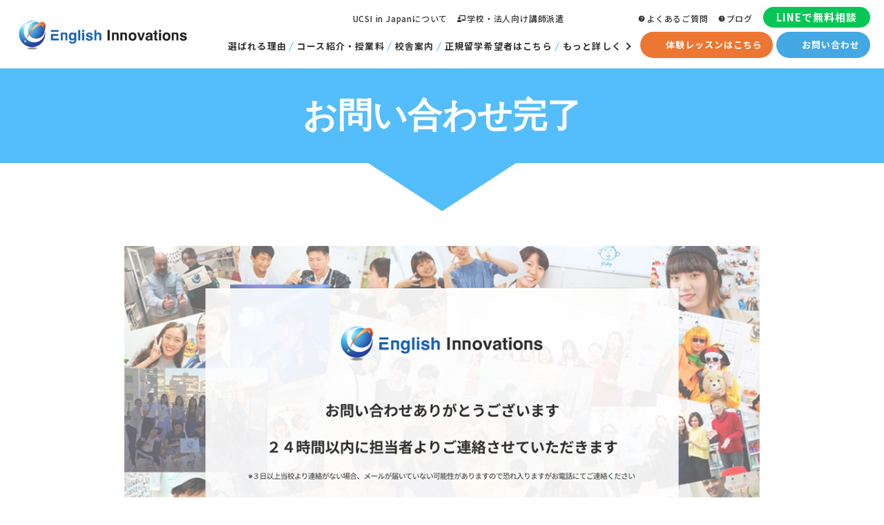

--- FILE ---
content_type: text/html; charset=UTF-8
request_url: https://english-innovations.com/thanks/
body_size: 27771
content:
<?xml version="1.0" encoding="UTF-8"?><!DOCTYPE html><html lang="ja"><head><meta http-equiv="Pragma" content="no-cache"><meta http-equiv="Cache-Control" content="no-cache"><meta name="viewport" content="width=device-width"><meta charset="UTF-8"><link media="all" href="https://english-innovations.com/wp/wp-content/cache/autoptimize/css/autoptimize_acdeaad8181273245aabd3bdbe8c9c04.css" rel="stylesheet"><title>お問い合わせ完了 | 【公式】点数を保証するイングリッシュイノベーションズ</title><meta name="robots" content="max-image-preview:large" /><link rel="canonical" href="https://english-innovations.com/thanks/" /><meta name="generator" content="All in One SEO (AIOSEO) 4.6.9.1" /><meta property="og:locale" content="ja_JP" /><meta property="og:site_name" content="【公式】点数を保証するイングリッシュイノベーションズ" /><meta property="og:type" content="article" /><meta property="og:title" content="お問い合わせ完了 | 【公式】点数を保証するイングリッシュイノベーションズ" /><meta property="og:url" content="https://english-innovations.com/thanks/" /><meta property="fb:app_id" content="654003574682453" /><meta property="fb:admins" content="814902127" /><meta property="article:published_time" content="2014-01-24T05:49:20+00:00" /><meta property="article:modified_time" content="2025-03-04T08:13:19+00:00" /><meta name="twitter:card" content="summary_large_image" /><meta name="twitter:site" content="@EI__Japan" /><meta name="twitter:title" content="お問い合わせ完了 | 【公式】点数を保証するイングリッシュイノベーションズ" /><meta name="twitter:creator" content="@EI__Japan" /> <script type="application/ld+json" class="aioseo-schema">{"@context":"https:\/\/schema.org","@graph":[{"@type":"BreadcrumbList","@id":"https:\/\/english-innovations.com\/thanks\/#breadcrumblist","itemListElement":[{"@type":"ListItem","@id":"https:\/\/english-innovations.com\/#listItem","position":1,"name":"\u5bb6","item":"https:\/\/english-innovations.com\/","nextItem":"https:\/\/english-innovations.com\/thanks\/#listItem"},{"@type":"ListItem","@id":"https:\/\/english-innovations.com\/thanks\/#listItem","position":2,"name":"\u304a\u554f\u3044\u5408\u308f\u305b\u5b8c\u4e86","previousItem":"https:\/\/english-innovations.com\/#listItem"}]},{"@type":"Organization","@id":"https:\/\/english-innovations.com\/#organization","name":"\u3010\u516c\u5f0f\u3011\u70b9\u6570\u3092\u4fdd\u8a3c\u3059\u308b\u30a4\u30f3\u30b0\u30ea\u30c3\u30b7\u30e5\u30a4\u30ce\u30d9\u30fc\u30b7\u30e7\u30f3\u30ba","url":"https:\/\/english-innovations.com\/","sameAs":["https:\/\/twitter.com\/EI__Japan"]},{"@type":"WebPage","@id":"https:\/\/english-innovations.com\/thanks\/#webpage","url":"https:\/\/english-innovations.com\/thanks\/","name":"\u304a\u554f\u3044\u5408\u308f\u305b\u5b8c\u4e86 | \u3010\u516c\u5f0f\u3011\u70b9\u6570\u3092\u4fdd\u8a3c\u3059\u308b\u30a4\u30f3\u30b0\u30ea\u30c3\u30b7\u30e5\u30a4\u30ce\u30d9\u30fc\u30b7\u30e7\u30f3\u30ba","inLanguage":"ja","isPartOf":{"@id":"https:\/\/english-innovations.com\/#website"},"breadcrumb":{"@id":"https:\/\/english-innovations.com\/thanks\/#breadcrumblist"},"datePublished":"2014-01-24T14:49:20+09:00","dateModified":"2025-03-04T17:13:19+09:00"},{"@type":"WebSite","@id":"https:\/\/english-innovations.com\/#website","url":"https:\/\/english-innovations.com\/","name":"\u3010\u516c\u5f0f\u3011\u70b9\u6570\u3092\u4fdd\u8a3c\u3059\u308b\u30a4\u30f3\u30b0\u30ea\u30c3\u30b7\u30e5\u30a4\u30ce\u30d9\u30fc\u30b7\u30e7\u30f3\u30ba","inLanguage":"ja","publisher":{"@id":"https:\/\/english-innovations.com\/#organization"}}]}</script>  <script type="text/javascript">window._wpemojiSettings = {"baseUrl":"https:\/\/s.w.org\/images\/core\/emoji\/15.0.3\/72x72\/","ext":".png","svgUrl":"https:\/\/s.w.org\/images\/core\/emoji\/15.0.3\/svg\/","svgExt":".svg","source":{"concatemoji":"https:\/\/english-innovations.com\/wp\/wp-includes\/js\/wp-emoji-release.min.js?ver=6.6.4"}};
/*! This file is auto-generated */
!function(i,n){var o,s,e;function c(e){try{var t={supportTests:e,timestamp:(new Date).valueOf()};sessionStorage.setItem(o,JSON.stringify(t))}catch(e){}}function p(e,t,n){e.clearRect(0,0,e.canvas.width,e.canvas.height),e.fillText(t,0,0);var t=new Uint32Array(e.getImageData(0,0,e.canvas.width,e.canvas.height).data),r=(e.clearRect(0,0,e.canvas.width,e.canvas.height),e.fillText(n,0,0),new Uint32Array(e.getImageData(0,0,e.canvas.width,e.canvas.height).data));return t.every(function(e,t){return e===r[t]})}function u(e,t,n){switch(t){case"flag":return n(e,"\ud83c\udff3\ufe0f\u200d\u26a7\ufe0f","\ud83c\udff3\ufe0f\u200b\u26a7\ufe0f")?!1:!n(e,"\ud83c\uddfa\ud83c\uddf3","\ud83c\uddfa\u200b\ud83c\uddf3")&&!n(e,"\ud83c\udff4\udb40\udc67\udb40\udc62\udb40\udc65\udb40\udc6e\udb40\udc67\udb40\udc7f","\ud83c\udff4\u200b\udb40\udc67\u200b\udb40\udc62\u200b\udb40\udc65\u200b\udb40\udc6e\u200b\udb40\udc67\u200b\udb40\udc7f");case"emoji":return!n(e,"\ud83d\udc26\u200d\u2b1b","\ud83d\udc26\u200b\u2b1b")}return!1}function f(e,t,n){var r="undefined"!=typeof WorkerGlobalScope&&self instanceof WorkerGlobalScope?new OffscreenCanvas(300,150):i.createElement("canvas"),a=r.getContext("2d",{willReadFrequently:!0}),o=(a.textBaseline="top",a.font="600 32px Arial",{});return e.forEach(function(e){o[e]=t(a,e,n)}),o}function t(e){var t=i.createElement("script");t.src=e,t.defer=!0,i.head.appendChild(t)}"undefined"!=typeof Promise&&(o="wpEmojiSettingsSupports",s=["flag","emoji"],n.supports={everything:!0,everythingExceptFlag:!0},e=new Promise(function(e){i.addEventListener("DOMContentLoaded",e,{once:!0})}),new Promise(function(t){var n=function(){try{var e=JSON.parse(sessionStorage.getItem(o));if("object"==typeof e&&"number"==typeof e.timestamp&&(new Date).valueOf()<e.timestamp+604800&&"object"==typeof e.supportTests)return e.supportTests}catch(e){}return null}();if(!n){if("undefined"!=typeof Worker&&"undefined"!=typeof OffscreenCanvas&&"undefined"!=typeof URL&&URL.createObjectURL&&"undefined"!=typeof Blob)try{var e="postMessage("+f.toString()+"("+[JSON.stringify(s),u.toString(),p.toString()].join(",")+"));",r=new Blob([e],{type:"text/javascript"}),a=new Worker(URL.createObjectURL(r),{name:"wpTestEmojiSupports"});return void(a.onmessage=function(e){c(n=e.data),a.terminate(),t(n)})}catch(e){}c(n=f(s,u,p))}t(n)}).then(function(e){for(var t in e)n.supports[t]=e[t],n.supports.everything=n.supports.everything&&n.supports[t],"flag"!==t&&(n.supports.everythingExceptFlag=n.supports.everythingExceptFlag&&n.supports[t]);n.supports.everythingExceptFlag=n.supports.everythingExceptFlag&&!n.supports.flag,n.DOMReady=!1,n.readyCallback=function(){n.DOMReady=!0}}).then(function(){return e}).then(function(){var e;n.supports.everything||(n.readyCallback(),(e=n.source||{}).concatemoji?t(e.concatemoji):e.wpemoji&&e.twemoji&&(t(e.twemoji),t(e.wpemoji)))}))}((window,document),window._wpemojiSettings);</script> <link rel="https://api.w.org/" href="https://english-innovations.com/wp-json/" /><link rel="alternate" title="JSON" type="application/json" href="https://english-innovations.com/wp-json/wp/v2/pages/19" /><link rel="alternate" title="oEmbed (JSON)" type="application/json+oembed" href="https://english-innovations.com/wp-json/oembed/1.0/embed?url=https%3A%2F%2Fenglish-innovations.com%2Fthanks%2F" /><link rel="alternate" title="oEmbed (XML)" type="text/xml+oembed" href="https://english-innovations.com/wp-json/oembed/1.0/embed?url=https%3A%2F%2Fenglish-innovations.com%2Fthanks%2F&#038;format=xml" /> <script>var ajaxUrl = 'https://english-innovations.com/wp/wp-admin/admin-ajax.php';</script> <meta name="keywords" content="TOEIC,TOEFL,IELTS,新宿,イングリッシュイノベーションズ"><link rel="icon" type="image/vnd.microsoft.icon" href="https://english-innovations.com/favicon.ico"><link rel="icon" href="/favicon.ico"><link rel="apple-touch-icon" sizes="152x152" href="/apple-touch-icon.png"><link rel="preconnect" href="https://fonts.gstatic.com"><link href="https://fonts.googleapis.com/css2?family=Jost:ital,wght@0,100..900;1,100..900&family=Noto+Sans+JP:wght@100..900&family=Poiret+One&display=swap" rel="stylesheet"> <script type="text/javascript" src="//cdnjs.cloudflare.com/ajax/libs/layzr.js/1.4.3/layzr.min.js"></script> <script type="text/javascript">window.addEventListener('load', function () {
  var layzr = new Layzr();
}, false);</script> <link rel="stylesheet" type="text/css" href="https://english-innovations.com/wp/wp-content/themes/english-innovations/css/thanks.css"><link rel="stylesheet" href="https://cdnjs.cloudflare.com/ajax/libs/slick-carousel/1.9.0/slick-theme.css" /><link rel="stylesheet" href="https://cdnjs.cloudflare.com/ajax/libs/slick-carousel/1.9.0/slick.css"/><link rel="subresource" type="text/css" href="https://english-innovations.com/wp/wp-content/themes/english-innovations/css/magnific-popup.css"/><link rel="subresource" href="//use.fontawesome.com/releases/v5.6.3/css/all.css" integrity="sha384-UHRtZLI+pbxtHCWp1t77Bi1L4ZtiqrqD80Kn4Z8NTSRyMA2Fd33n5dQ8lWUE00s/" crossorigin="anonymous"> <script src="https://r.moshimo.com/af/r/maftag.js"></script> </head><body id="thanks"><div id="fb-root"></div> <script>(function(d, s, id) {
  var js, fjs = d.getElementsByTagName(s)[0];
  if (d.getElementById(id)) return;
  js = d.createElement(s); js.id = id;
  js.src = "//connect.facebook.net/ja_JP/sdk.js#xfbml=1&version=v2.8&appId=654003574682453";
  fjs.parentNode.insertBefore(js, fjs);
}(document, 'script', 'facebook-jssdk'));</script> <div id="header" class="noto"><p class="logo"> <a href="/"><noscript><img src="https://english-innovations.com/wp/wp-content/themes/english-innovations/images/common/logo.svg" alt="English Innovations"></noscript><img class="lazyload" src='data:image/svg+xml,%3Csvg%20xmlns=%22http://www.w3.org/2000/svg%22%20viewBox=%220%200%20210%20140%22%3E%3C/svg%3E' data-src="https://english-innovations.com/wp/wp-content/themes/english-innovations/images/common/logo.svg" alt="English Innovations"></a></p><div class="headerWrap"><div class="headerMain"><ul class="mainList"><li><a href="/why/" class="pc">選ばれる理由</a><a href="/lp/campus02/" class="sp">選ばれる理由</a></li><li><a href="/course/">コース紹介・授業料</a></li><li><a href="/access/shinjuku/">校舎案内</a></li><li><a href="/univ_recommendation/">正規留学希望者はこちら</a></li><li class="more"> <a href="javascript:void(0)">もっと詳しく</a><div class="menuSubWrap"><ul class="mainSub"><li><a href="/voice/">受講生の評判と実績</a></li><li><a href="/teacher/">講師プロフィール</a></li><li><a href="/9447/">体験レッスンの流れ</a></li><li><a href="/company/">会社概要</a></li></ul></div></li></ul><div class="headerBar sp"><div class="headerBarWrap"><ul class="barList"><li> <a href="/education/"> <span class="icon"><noscript><img src="https://english-innovations.com/wp/wp-content/themes/english-innovations/images/common/icon-teacher.svg" alt="学校・法人向け講師派遣"></noscript><img class="lazyload" src='data:image/svg+xml,%3Csvg%20xmlns=%22http://www.w3.org/2000/svg%22%20viewBox=%220%200%20210%20140%22%3E%3C/svg%3E' data-src="https://english-innovations.com/wp/wp-content/themes/english-innovations/images/common/icon-teacher.svg" alt="学校・法人向け講師派遣"></span>学校・法人向け講師派遣 </a></li></ul><ul class="barList"><li> <a href="/voice/"> <span class="icon"><noscript><img src="https://english-innovations.com/wp/wp-content/themes/english-innovations/images/common/icon-student.svg" alt="受講生の方"></noscript><img class="lazyload" src='data:image/svg+xml,%3Csvg%20xmlns=%22http://www.w3.org/2000/svg%22%20viewBox=%220%200%20210%20140%22%3E%3C/svg%3E' data-src="https://english-innovations.com/wp/wp-content/themes/english-innovations/images/common/icon-student.svg" alt="受講生の方"></span>受講生の方 </a></li><li> <a href="/qa/"> <span class="icon"><noscript><img src="https://english-innovations.com/wp/wp-content/themes/english-innovations/images/common/icon-quest.svg" alt="よくあるご質問"></noscript><img class="lazyload" src='data:image/svg+xml,%3Csvg%20xmlns=%22http://www.w3.org/2000/svg%22%20viewBox=%220%200%20210%20140%22%3E%3C/svg%3E' data-src="https://english-innovations.com/wp/wp-content/themes/english-innovations/images/common/icon-quest.svg" alt="よくあるご質問"></span>よくあるご質問 </a></li><li> <a href="/blog/"> <span class="icon"><noscript><img src="https://english-innovations.com/wp/wp-content/themes/english-innovations/images/common/icon-web.svg" alt="ブログ"></noscript><img class="lazyload" src='data:image/svg+xml,%3Csvg%20xmlns=%22http://www.w3.org/2000/svg%22%20viewBox=%220%200%20210%20140%22%3E%3C/svg%3E' data-src="https://english-innovations.com/wp/wp-content/themes/english-innovations/images/common/icon-web.svg" alt="ブログ"></span>ブログ </a></li></ul><p class="barLine"><a href="https://liff.line.me/2003347504-3KwPaLpg?p=a1nQ900000Qi4VaIAJ&c=2003352419" target="_blank" rel="noopener noreferrer">LINEで無料相談</a></p></div></div><ul class="mainIntro"><li> <a href="/entry_form/"><span class="icon">体験レッスンはこちら</span></a></li><li class="inquiry"> <a href="/contact/"><span class="icon">お問い合わせ</span></a></li></ul></div><div class="headerBar pc"><div class="headerBarWrap"><ul class="barList"><li class="pc"><a href="https://ucsi-university.jp/" target="_blank" rel="noopener noreferrer">UCSI in Japanについて</a></li><li> <a href="/education/"> <span class="icon"><noscript><img src="https://english-innovations.com/wp/wp-content/themes/english-innovations/images/common/icon-teacher.svg"" alt="学校・法人向け講師派遣"></noscript><img class="lazyload" src='data:image/svg+xml,%3Csvg%20xmlns=%22http://www.w3.org/2000/svg%22%20viewBox=%220%200%20210%20140%22%3E%3C/svg%3E' data-src="https://english-innovations.com/wp/wp-content/themes/english-innovations/images/common/icon-teacher.svg"" alt="学校・法人向け講師派遣"></span>学校・法人向け講師派遣 </a></li></ul><ul class="barList"><li> <a href="/qa/"> <span class="icon"><noscript><img src="https://english-innovations.com/wp/wp-content/themes/english-innovations/images/common/icon-quest.svg" alt="よくあるご質問"></noscript><img class="lazyload" src='data:image/svg+xml,%3Csvg%20xmlns=%22http://www.w3.org/2000/svg%22%20viewBox=%220%200%20210%20140%22%3E%3C/svg%3E' data-src="https://english-innovations.com/wp/wp-content/themes/english-innovations/images/common/icon-quest.svg" alt="よくあるご質問"></span>よくあるご質問 </a></li><li> <a href="/blog/"> <span class="icon"><noscript><img src="https://english-innovations.com/wp/wp-content/themes/english-innovations/images/common/icon-quest.svg" alt="ブログ"></noscript><img class="lazyload" src='data:image/svg+xml,%3Csvg%20xmlns=%22http://www.w3.org/2000/svg%22%20viewBox=%220%200%20210%20140%22%3E%3C/svg%3E' data-src="https://english-innovations.com/wp/wp-content/themes/english-innovations/images/common/icon-quest.svg" alt="ブログ"></span>ブログ </a></li></ul><p class="barLine"><a href="https://liff.line.me/2003347504-3KwPaLpg?p=a1nQ900000Qi4VaIAJ&c=2003352419" target="_blank" rel="noopener noreferrer">LINEで無料相談</a></p></div></div></div><div class="headerLinks"><ul class="headerBtnSp"><li class="btnEntry"><a href="/entry_form/">無料体験レッスン</a></li></ul><div class="hamburger"> <span></span> <span></span> <span></span></div></div></div><div id="fixH"></div><h1 class="pageTitle"> お問い合わせ完了</h1><div id="wrap"><div id="main" class="clearfix"><div id="content" class="thanks"><div class="inner"><div class="thanksImg"><p class="img"><img decoding="async" alt="お問い合わせありがとうございます" data-layzr="https://english-innovations.com/wp/wp-content/themes/english-innovations/images/thanksImg.jpg" class="pc"><img decoding="async" alt="お問い合わせありがとうございます" data-layzr="https://english-innovations.com/wp/wp-content/themes/english-innovations/images/thanksImg_sp.jpg" class="sp"></p><p class="btn"><a href="https://liff.line.me/2003347504-3KwPaLpg?p=a1nQ900000Qgopa&#038;c=2003352419" target="_blank" class="hoverJS" rel="noopener"><img decoding="async" alt="LINEともだち追加" data-layzr="https://english-innovations.com/wp/wp-content/themes/english-innovations/images/thanksBtn.png"></a></p></div></div></div> <script src="https://r.moshimo.com/af/r/result.js?p_id=1729&pc_id=3273&m_v=" id="msmaf"></script> <noscript><img src="https://r.moshimo.com/af/r/result?p_id=1729&pc_id=3273&m_v=" width="1" height="1" alt=""></noscript> <script src="https://r.moshimo.com/af/r/result.js?p_id=4067&pc_id=10275&m_v=" id="msmaf"></script> <noscript><img src="https://r.moshimo.com/af/r/result?p_id=4067&pc_id=10275&m_v=" width="1" height="1" alt=""></noscript><div class="area_contact"><div class="wraper"><div class="box_contact"><div class="row_btn"> <a href="/entry_form/" class="btn fl hoverJS" style="opacity: 1;"><img data-layzr="https://english-innovations.com/wp/wp-content/themes/english-innovations/img/index/toparea3_btn1.png" alt="無料体験レッスンを申し込む"></a> <a href="/contact/" class="btn fr hoverJS" style="opacity: 1;"><img data-layzr="https://english-innovations.com/wp/wp-content/themes/english-innovations/img/index/toparea3_btn2.png" alt="お問い合わせ"></a></div><div class="row_phone clearfix"><p class="phone_number fl"><span class="area">新宿校</span><span class="tel"><a href="tel:0345900322">03-4590-0322</a></span></p><p class="phone_number fr"><span class="area">大阪校</span><span class="tel"><a href="tel:0677132108">06-7713-2108</a></span></p><p class="phone_number fl"><span class="area">横浜校</span><span class="tel"><a href="tel:0457775730">045-777-5730</a></span></p></div><div class="row_time">受付時間は各校舎にて異なる為、各校舎のアクセスメニューにてご確認下さい。</div></div><div class="row_social"><div class="iframe_facebook fl"> <iframe id="facebook_iframe" class="facebook_iframe"></iframe></div><ul class="list_link fr"><li><a href="/blog/" class="hoverJS"><img data-layzr="https://english-innovations.com/wp/wp-content/themes/english-innovations/img/index/toparea7_banner1.png" alt="TOEIC® / TOEFL® / IELTS™ 英語検定試験を最速で攻略！"></a></li><li><a href="https://www.facebook.com/englishinnovationsjapan/" target="_blank" class="hoverJS"><img data-layzr="https://english-innovations.com/wp/wp-content/themes/english-innovations/img/index/toparea7_banner2.png" alt="公式Facebook"></a></li><li><a href="https://z-p15.www.instagram.com/englishinnovations_japan/" target="_blank" class="hoverJS"><img data-layzr="https://english-innovations.com/wp/wp-content/themes/english-innovations/img/index/toparea7_banner3.png" alt="公式Instagram"></a></li><li><a href="https://open.spotify.com/show/0cvvzsoTEajlIho7TDACiL" target="_blank" class="hoverJS"><img data-layzr="https://english-innovations.com/wp/wp-content/themes/english-innovations/img/index/toparea7_banner4.jpg" alt="公式Spotify"></a></li></ul></div></div></div></div></div><div id="footer" class="noto"><div class="pageToTop"> <a href="javascript:void(0)"> <noscript><img src="https://english-innovations.com/wp/wp-content/themes/english-innovations/images/common/icon-page-top.svg" alt="pageTop" class="first"></noscript><img src='data:image/svg+xml,%3Csvg%20xmlns=%22http://www.w3.org/2000/svg%22%20viewBox=%220%200%20210%20140%22%3E%3C/svg%3E' data-src="https://english-innovations.com/wp/wp-content/themes/english-innovations/images/common/icon-page-top.svg" alt="pageTop" class="lazyload first"> <noscript><img src="https://english-innovations.com/wp/wp-content/themes/english-innovations/images/common/icon-page-top-hover.svg" alt="pageTop" class="blue"></noscript><img src='data:image/svg+xml,%3Csvg%20xmlns=%22http://www.w3.org/2000/svg%22%20viewBox=%220%200%20210%20140%22%3E%3C/svg%3E' data-src="https://english-innovations.com/wp/wp-content/themes/english-innovations/images/common/icon-page-top-hover.svg" alt="pageTop" class="lazyload blue"> </a></div><div class="inner"><p class="ftLogo"> <a href="/"> <noscript><img src="https://english-innovations.com/wp/wp-content/themes/english-innovations/images/common/logo.svg" alt="English Innovations"></noscript><img class="lazyload" src='data:image/svg+xml,%3Csvg%20xmlns=%22http://www.w3.org/2000/svg%22%20viewBox=%220%200%20210%20140%22%3E%3C/svg%3E' data-src="https://english-innovations.com/wp/wp-content/themes/english-innovations/images/common/logo.svg" alt="English Innovations"> </a></p><div class="footerInfo"><p class="infoDetail">【新宿校】<br>〒160-0023<br>東京都新宿区西新宿7丁目2−12 松下産業ビル6F<br>TEL：<a href="tel:03-4590-0322">03-4590-0322</a></p><p class="infoDetail">【横浜校】<br>〒221-0834<br>神奈川県横浜市神奈川区台町15-1 横浜西口ＫＳビル本館 3F<br>TEL：<a href="tel:045-777-5730">045-777-5730</a></p><p class="infoDetail">【大阪校】<br>〒530-0001<br>大阪府大阪市北区梅田1-3-1 大阪駅前第1ビル11F 1-1-1号<br>TEL：<a href="tel:06-7713-2108">06-7713-2108</a></p><p class="infoDetail">【オンライン校】<br>〒221-0834<br>神奈川県横浜市神奈川区台町15-1 横浜西口ＫＳビル本館 3F<br>お問い合わせ先：<a href="mail:english_live@english-innovations.com">english_live@english-innovations.com</a></p></div><div class="footerMenu"><ul class="menuList"><li><a href="/">トップページ</a></li><li><a href="/why/">選ばれる３つの理由</a></li><li><a href="/course/">コース内容</a></li><li><a href="/price/">授業料</a></li><li><a href="/schedule/">スケジュール</a></li><li><a href="/voice/">受講生の評判と実績</a></li><li><a href="/teacher/">講師プロフィール</a></li></ul><div class="menuWrap"><ul class="menuList"><li><a href="/blog/">ブログ</a></li><li><a href="/9447/">体験レッスンの流れ</a></li><li><a href="/qa/">Q&A</a></li></ul><ul class="menuList"><li class="sp"><a href="https://www.facebook.com/englishinnovationsjapan/" rel="noopener noreferrer">Facebook</a></li><li><a href="/recruit/">採用情報</a></li><li><a href="/company/">会社概要</a></li><li><a href="/access/shinjuku/">アクセスマップ</a></li><li><a href="/education/">学校・法人向け講師派遣</a></li><li><a href="/contact/">お問い合わせ</a></li></ul></div></div><p id="copyright" class="jost">TOEFL and TOEIC are registered trademarks of Educational Testing Service (ETS). IELTS is a registered trademark of IDP: IELTS Australia, the British Council and Cambridge Assessment English.<br> UCSI University is a registered trademark of UCSI Education Sdn. Bhd. This website is not endorsed or approved by ETS, IDP, the British Council, Cambridge Assessment English, or UCSI University.<br> Copyright &copy;2024 English-Innovations. All Rights Reserved.</p></div></div>  <script type="text/javascript" src="//ajax.googleapis.com/ajax/libs/jquery/1.7/jquery.min.js"></script> <script src="https://cdnjs.cloudflare.com/ajax/libs/slick-carousel/1.9.0/slick.min.js"></script> <script type="text/javascript" src="https://english-innovations.com/wp/wp-content/themes/english-innovations/js/jquery.bxslider.min.js"></script> <!--[if lt IE 9]><script type="text/javascript" src="//html5shiv.googlecode.com/svn/trunk/html5.js"></script><![endif]--> <script type="text/javascript" src="https://english-innovations.com/wp/wp-content/themes/english-innovations/js/common.js"></script> <!--[if (gte IE 6)&(lte IE 8)]> <script type="text/javascript" src="https://english-innovations.com/wp/wp-content/themes/english-innovations/js/selectivizr.js"></script> <![endif]--> <script type="text/javascript" src="https://english-innovations.com/wp/wp-content/themes/english-innovations/js/jquery.magnific-popup.min.js"></script> <script type="text/javascript">$(window).on("load",function() {

$(".topBnSlider .bxtopslider").bxSlider({
	mode: 'fade',
	auto: true,
	pager: false,
	speed: 1000,
});

var windowWidth = $(window).width();
var windowSm = 400;

if (windowWidth <= windowSm) {
	$('.contentBnSlider .bxpickupslider').bxSlider({
	auto: true,
	pager: true,
	controls: true,
	speed: 1000,
	pause: 5000,
	maxSlides: 3,
	moveSlides: 1,
	// slideWidth: 900,
	slideMargin: 10,
	adaptiveHeight: true,
	});
} else {
	$('.contentBnSlider .bxpickupslider').bxSlider({
	auto: true,
	pager: true,
	controls: true,
	speed: 1000,
	pause: 5000,
	maxSlides: 3,
	moveSlides: 1,
	// slideWidth: 400,
	slideMargin: 20,
	adaptiveHeight: true,
	});
}

});


function setupFBframe(frame) {
	var container = frame.parentNode;
	var containerWidth = container.offsetWidth;
	var containerHeight = container.offsetHeight;
	var src =
		"https://www.facebook.com/plugins/page.php" +
		"?href=https%3A%2F%2Fwww.facebook.com%2Fenglishinnovationsjapan%2F" +
		"&tabs=timeline" +
		"&width=" +
		containerWidth +
		"&height=" +
		containerHeight +
		"&small_header=true" +
		"&adapt_container_width=true" +
		"&hide_cover=false" +
		"&hide_cta=true" +
		"&show_facepile=false" +
		"&appId";
	frame.width = containerWidth;
	frame.height = containerHeight;
	frame.src = src;
}

$(document).ready(function() {
	var facebookIframe = document.querySelector('#facebook_iframe');
	setupFBframe(facebookIframe);    
	$(window).resize(function(event) {
		/* Act on the event */
		var resizeTimeout;
		resizeThrottler();
		function resizeThrottler() {
		  if (!resizeTimeout) {
			resizeTimeout = setTimeout(function() {
			  resizeTimeout = null;
			  actualResizeHandler();
			}, 66);
		  }
		}

		function actualResizeHandler() {
		  document.querySelector('#facebook_iframe').removeAttribute('src');
		  setupFBframe(facebookIframe);
		}
	});
});

$(window).on('load', function() {
	$('link[rel="subresource"]').attr('rel', 'stylesheet');
});</script>  <noscript><iframe src="//www.googletagmanager.com/ns.html?id=GTM-MKKH47"
height="0" width="0" style="display:none;visibility:hidden"></iframe></noscript> <script>(function(w,d,s,l,i){w[l]=w[l]||[];w[l].push({'gtm.start':
new Date().getTime(),event:'gtm.js'});var f=d.getElementsByTagName(s)[0],
j=d.createElement(s),dl=l!='dataLayer'?'&l='+l:'';j.async=true;j.src=
'//www.googletagmanager.com/gtm.js?id='+i+dl;f.parentNode.insertBefore(j,f);
})(window,document,'script','dataLayer','GTM-MKKH47');</script>  <script>var layzr = new Layzr();</script> <script type="application/json" id="wpp-json">{"sampling_active":0,"sampling_rate":100,"ajax_url":"https:\/\/english-innovations.com\/wp-json\/wordpress-popular-posts\/v1\/popular-posts","api_url":"https:\/\/english-innovations.com\/wp-json\/wordpress-popular-posts","ID":19,"token":"7901949c03","lang":0,"debug":0}</script> <script type="text/javascript" src="https://english-innovations.com/wp/wp-content/plugins/wordpress-popular-posts/assets/js/wpp.min.js?ver=6.4.2" id="wpp-js-js"></script> <noscript><style>.lazyload{display:none;}</style></noscript><script data-noptimize="1">window.lazySizesConfig=window.lazySizesConfig||{};window.lazySizesConfig.loadMode=1;</script><script async data-noptimize="1" src='https://english-innovations.com/wp/wp-content/plugins/autoptimize/classes/external/js/lazysizes.min.js?ao_version=3.1.12'></script> <link rel='stylesheet' id='pz-linkcard-css' href='https://english-innovations.com/wp/wp-content/cache/autoptimize/css/autoptimize_single_5b6ab49cc344fa70b167697e05407a77.css?ver=2.5.5.1' type='text/css' media='all' /></body></html>

--- FILE ---
content_type: text/css
request_url: https://english-innovations.com/wp/wp-content/cache/autoptimize/css/autoptimize_acdeaad8181273245aabd3bdbe8c9c04.css
body_size: 35686
content:
@-webkit-keyframes bgslide{from{background-position-x:0}to{background-position-x:-200%}}@keyframes bgslide{from{background-position-x:0}to{background-position-x:-200%}}.wpp-widget-placeholder,.wpp-widget-block-placeholder,.wpp-shortcode-placeholder{margin:0 auto;width:60px;height:3px;background:#dd3737;background:linear-gradient(90deg,#dd3737 0%,#571313 10%,#dd3737 100%);background-size:200% auto;border-radius:3px;-webkit-animation:bgslide 1s infinite linear;animation:bgslide 1s infinite linear}
@charset "utf-8";*{margin:0;padding:0}body{height:100%;color:#000;font-family:"メイリオ",Meiryo,Osaka,"ＭＳ Ｐゴシック","MS PGothic","ヒラギノ角ゴ Pro W3","Hiragino Kaku Gothic Pro",sans-serif;font-size:14px;text-align:center;line-height:1.6em;background:#fff;-webkit-text-size-adjust:none}body,div,h1,h2,h3,h4,h5,h6,dl,dt,dd,ul,ol,li,p,blockquote,pre,cite,code,caption,form,fieldset,legend,input,textarea,select,option,label{margin:0;padding:0}html>body body{font-size:14px}h1,h2,h3,h4,h5,h6{font-size:100%;font-weight:400}th,td,input,textarea{font-size:100%}ol,ul{list-style:none}address,em,cite{font-style:normal}img{border:none;vertical-align:top}a{overflow:hidden;text-decoration:none}table{border-collapse:separate;border-spacing:0}th,td{text-align:left;font-weight:400}@media(max-width:768px){body{font-size:15px}html>body body{font-size:15px}}
@charset "utf-8";a:link{color:#333;text-decoration:none}a:visited{color:#333;text-decoration:none}a:hover{color:#999;text-decoration:none}.nolink{pointer-events:none;filter:alpha(opacity=50);-moz-opacity:.5;opacity:.5}@media screen and (min-width:768px){a[href^="tel:"]{pointer-events:none;color:inherit}}.bold{font-weight:700 !important}.txtS{font-size:86%;line-height:1.5}.txtL{font-size:115%}.txtLL{font-size:129%}.txt3L{font-size:154%}.red{color:#d02121}.blue{color:#005bac}.gray{color:#888}.lhS{line-height:1.2}.lhL{line-height:1.6}.cancel{text-decoration:line-through}.lineMarker{background:#ff6}p,blockquote{word-break:break-all}::selection{background:#fe4545;color:#fff}::-moz-selection{background:#fe4545;color:#fff}.bg_blu{background:#ceebfb !important}.bg_blu_l{background:#e7f8ff !important}.bg_org{background:#ffe9d6 !important}.bg_yel{background:#fdffdc !important}.bg_red{background:#ffe6e7 !important}.bg_grn{background:#def0d6 !important}.bg_gry{background:#eee !important}.mgt05{margin-top:5px !important}.mgt10{margin-top:10px !important}.mgt15{margin-top:15px !important}.mgt20{margin-top:20px !important}.mgt25{margin-top:25px !important}.mgt30{margin-top:30px !important}.mgt35{margin-top:35px !important}.mgt40{margin-top:40px !important}.mgt45{margin-top:45px !important}.mgt50{margin-top:50px !important}.fltR,.fr{float:right}.fltC,.fc{float:center}.fltL,.fl{float:left}.right{text-align:right !important}.left{text-align:left !important}.center{text-align:center !important}.middle{vertical-align:middle !important}.btm{vertical-align:bottom !important}.clearfix:after{content:"";display:block;clear:both}.clearfix{display:inline-block}* html .clearfix{height:1%}.clearfix{display:block}.both{clear:both}.displayDF{display:block}.displaySC{display:none}#wrap{width:100%;text-align:center;margin:0 auto}#content{position:relative;width:100%;text-align:left;margin-bottom:80px}#content .mainImg{text-align:center;margin-bottom:20px}#content h2{box-sizing:border-box;max-width:980px;line-height:1.5;text-align:left;font-weight:700;color:#000;font-size:215%;margin:50px auto 20px;padding:4px 0 0 12px;border-bottom:2px solid #ccc;border-left:10px solid #ccc}#content h3:not(.rcmTitle){box-sizing:border-box;width:100%;text-align:left;color:#fff;font-size:143%;font-weight:700;margin-bottom:20px;border-radius:5px;padding:20px 10px 18px;background:#54bdfb}#content h3.toefl{color:#fff;background:#fc9030 !important}#content h3.toeic{color:#fff;background:#4797fa !important}#content h3.ielts{color:#fff;background:#f94949 !important}#content h3.business{color:#fff;background:#58b450 !important}#content h3.short{color:#fff;background:#e2d134 !important}#content h3.other{color:#fff;background:#7787ff !important}#content h3.gray{color:#fff;background:#999 !important}#content .inner{margin-bottom:70px}.last{margin-right:0 !important}.mainMenu{margin-bottom:0}#content .textFirst,#content .textLast{line-height:1.8;text-align:center;font-size:143%;font-weight:700;margin-top:40px}#content .arrow_btm{text-align:center;font-weight:700;margin-top:20px}.youtubeWrap{position:relative;padding-bottom:56.25%;height:0;overflow:hidden}.youtubeWrap iframe{position:absolute;top:0;left:0;width:100%;height:100%}@media(max-width:768px){img{max-width:100%;height:auto}#content{margin-bottom:40px}#content h2{margin-top:32px;padding-left:6px;font-size:143%;padding:5px 0 5px 6px;line-height:1.3;border-left:12px solid #ccc}#content h3:not(.rcmTitle){font-size:129%;padding:12px 10px 10px}#content .textFirst,#content .textLast{font-size:100%;margin-top:20px}}*,*:before,*:after{-webkit-box-sizing:border-box;-moz-box-sizing:border-box;-o-box-sizing:border-box;-ms-box-sizing:border-box;box-sizing:border-box}div{box-sizing:border-box}img{max-width:100%;height:auto}ul{list-style:none}.wraper,#content .inner{width:980px;margin:0 auto}.mainMenu{background:url(//english-innovations.com/wp/wp-content/themes/english-innovations/css/../img/common/bg-menu.png) repeat-x top left;background-size:contain}.mainMenu .menu{width:100%}.mainMenu .menu li{display:inline-block;vertical-align:middle}.mainMenu .menu li a{color:#fff;font-weight:700;font-size:115%;display:block;transition:all .25s;padding:26px 17px 22px}.mainMenu .menu li a:hover,.mainMenu .menu li.current_page_item a{color:#000}@media(max-width:768px){.mainMenu{background:0 0}}a.cvbtn{position:relative;display:block;box-sizing:border-box;width:100%;height:auto;line-height:1;text-align:center;color:#fff !important;margin:60px auto;padding:25px 0 20px;border-radius:80px;-moz-border-radius:80px;-webkit-border-radius:80px;-o-border-radius:80px;-ms-border-radius:80px;background:#f9864d;background:-moz-linear-gradient(-45deg,#ffba4c 0%,#f9864d 100%);background:-webkit-linear-gradient(-45deg,#ffba4c 0%,#f9864d 100%);background:linear-gradient(135deg,#ffba4c 0%,#f9864d 100%);filter:progid:DXImageTransform.Microsoft.gradient(startColorstr='#ffba4c',endColorstr='#f9864d',GradientType=1);z-index:1}a.cvbtn:before{content:'\f105';position:absolute;top:50%;right:30px;color:#fff;font-size:50px;font-weight:600;font-family:"Font Awesome 5 Free";transform:translateY(-50%);-webkit-transform:translateY(-50%);-ms-transform:translateY(-50%);z-index:-1}a.cvbtn .txt{display:block;font-size:124%;letter-spacing:.3em;margin-bottom:15px}a.cvbtn .strong{display:block;font-size:285%;font-weight:700}@media(max-width:768px){a.cvbtn{margin:20px 0;padding:15px 0 15px}a.cvbtn:before{display:none}a.cvbtn .txt{font-size:86%;letter-spacing:normal;margin-bottom:10px}a.cvbtn .strong{line-height:1.3;font-size:129%}}.localarea{text-align:center;padding:68px 0 80px}.list_reason{display:flex;justify-content:center;width:100%;overflow:hidden;margin-top:40px}.list_reason li{width:100%}.list_reason li+li{margin-left:10px}.list_reason li .btn_reason{width:100%;color:#54bdfb;font-size:129%;padding:10px 0 10px;background:#fff}.list_reason li .btn_reason i{margin-right:5px}.list_reason li .name_reason{position:relative;min-height:48px;line-height:1.2;color:#fff;font-size:143%;font-weight:700;margin-top:20px;padding-bottom:15px}.list_reason li .name_reason span{display:inline-block;vertical-align:middle}.list_reason li .name_reason:before{content:"";display:inline-block;vertical-align:middle;height:100%;visibility:hidden}.list_reason li .name_reason:after{content:"";width:90%;height:4px;background:#fff;position:absolute;left:50%;transform:translateX(-50%);bottom:0}.list_reason li .text_reason{text-align:left;line-height:1.5;font-size:100%;margin-top:20px;min-height:63px}@media(max-width:768px){.localarea{padding:55px 0 50px}.list_reason{display:block;margin-top:20px}.list_reason li{width:100%;max-width:initial}.list_reason li+li{margin-left:0;margin-top:20px}.list_reason li .class_img{display:none}.toparea2 .list_reason li .btn_reason,.toparea5 .list_reason li .btn_reason,.localarea .list_reason li .btn_reason{width:320px;margin:0 auto}.toparea4 .list_reason li .btn_reason{font-size:3vw;padding:4px 0 3px}.list_reason li .name_reason{height:auto;font-size:136%}.list_reason li .text_reason{min-height:initial;font-size:108%}}.pageTitle{background:#54bdfb;color:#fff;width:100%;font-weight:700;font-size:358%;line-height:1.5;padding:31px 20px;position:relative;margin-bottom:120px;-webkit-box-sizing:border-box;-moz-box-sizing:border-box;box-sizing:border-box}.pageTitle span{display:block;font-weight:400;font-size:158%;margin-top:7px;line-height:1}.pageTitle:before{content:"";position:absolute;bottom:-70px;width:100%;text-align:center;height:86px;background:url(//english-innovations.com/wp/wp-content/themes/english-innovations/css/../img/index/toparea_after_img_blue.png) no-repeat bottom center;left:0;z-index:-1}@media(max-width:768px){.pageTitle{line-height:1.3;font-size:179%;padding:15px 2% 15px;margin-bottom:70px}.pageTitle span{font-size:108%}.pageTitle:before{background-size:auto 100%;bottom:-45px}}@media(max-width:480px){.pageTitle{padding:15px 2% 15px}}.before_white{background:#54bdfb url(//english-innovations.com/wp/wp-content/themes/english-innovations/css/../img/common/area_before_img_white.png) no-repeat top center}.before_blue{background:#fff url(//english-innovations.com/wp/wp-content/themes/english-innovations/css/../img/common/area_after_img_blue.png) no-repeat top center}.areatitle{color:#fff;font-size:429%;line-height:1.5;margin-top:25px;position:relative;padding-bottom:7px}.areatitle .small_txt{font-size:50%;display:block;line-height:initial}.areatitle:after{content:"";width:100%;height:4px;background:#fff;position:absolute;bottom:0;left:50%;transform:translateX(-50%)}ul.note{margin-top:5px}ul.note li{text-indent:-1em;padding-left:1em}@media(max-width:768px){.before_white,.before_blue{background-size:140px}.areatitle{margin-top:0;font-size:8.5vw;line-height:1.8;padding-bottom:0}.areatitle .small_txt{font-size:5vw;margin-bottom:-10px}.areatitle:after{height:3px}}.area_contact{padding:0 0 80px}.box_contact{position:relative;margin:0 auto;padding:0 110px}.box_contact .row_btn{position:relative;width:100%;overflow:hidden;z-index:5}.box_contact .teacher{position:absolute;right:0;bottom:-70px;max-width:300px}.box_contact .row_phone{position:relative;width:100%;margin-top:15px;z-index:5}.box_contact .row_time{width:100%;text-align:center;color:#666;font-size:115%;font-weight:700;margin-top:15px;padding:10px;background:#ccc}.box_contact .row_phone .phone_number{font-size:243%;color:#000;line-height:1.5}.box_contact .row_phone .phone_number .area{display:inline-block;color:#fff;background:#000;font-size:80%;padding:4.5px 9px .5px;vertical-align:middle}.box_contact .row_phone .phone_number .tel{line-height:1;margin-top:6px;vertical-align:middle;margin-left:7px}.box_contact .row_phone .phone_number a:hover{color:#000}.box_contact .row_phone .phone_number b{font-size:59%}.box_contact .row_phone p:nth-child(n+3){margin-top:10px}.box_contact+.list_reason{position:relative;z-index:5}.area_contact .row_social{position:relative;width:100%;overflow:hidden;text-align:left;margin-top:60px;z-index:5}.area_contact .row_social .iframe_facebook,.area_contact .row_social .list_link{width:475px}.area_contact .row_social .iframe_facebook iframe{height:580px;border:none;max-width:500px;margin:0 auto}.area_contact .row_social .list_link li a{display:block}.area_contact .row_social .list_link li+li{margin-top:20px}@media(max-width:768px){.box_contact{padding:0}.box_contact .row_btn a.fl{width:63%}.box_contact .row_btn a.fr{width:34.5%}.box_contact .row_phone{overflow:hidden;margin-top:10px}.box_contact .row_phone .phone_number{font-size:4.3vw}.box_contact .row_phone .phone_number .area{font-size:3.2vw;padding:4.5px 5px 3.5px}.box_contact .row_phone .phone_number .tel{margin-top:3px;margin-left:3px}.box_contact .row_time{overflow:hidden;font-size:3.2vw;font-weight:400;margin-top:10px;padding:5px}.box_contact .teacher{display:none}.area_contact{padding:0 0 50px}.area_contact .row_social .iframe_facebook,.area_contact .row_social .list_link{width:100%}.area_contact .row_social{margin-top:35px;text-align:center}.area_contact .row_social .list_link{margin-top:20px}.area_contact .row_social .list_link li{padding:0 10%}}.list_area{width:100%;overflow:hidden}.list_area li{width:320px;float:left;background:#fff;border:1px solid #c4c5c6;border-top:5px solid #4797fa;box-sizing:border-box;padding:10px 7px 10px 10px;overflow:hidden}.list_area li:nth-child(n+4){margin-top:10px}.list_area li a{display:block;color:#000;text-decoration:none}.list_area li.toefl{border-top:5px solid #fc9030}.list_area li.ielts{border-top:5px solid #f94949}.list_area li+li{margin-left:10px}.list_area li:nth-child(3n+1){margin-left:0}.list_area li .img_thumb{width:100px;float:left}.list_area li .img_thumb a{display:block}.list_area li .info{float:right;width:201px}.list_area li .info .detail{float:left;width:100px;text-align:left;padding-left:4px}.list_area li .info .detail .name{font-size:100%;margin-top:2px;margin-right:-100px}.list_area li .info .detail .score{font-size:86%;margin-top:-2px}.list_area li .info .detail .time{font-size:86%;color:#d02121;margin-top:1px}.list_area li .info .detail .scoreUp{font-weight:700;color:#d02121;margin-top:10px}.list_area li .info .detail .scoreUp span{font-size:143%}.list_area li .info .ico{width:101px;float:right}@media (max-width:768px){.list_area li{width:calc(97%/3);padding:6px;background:#fff url(//english-innovations.com/wp/wp-content/themes/english-innovations/css/../img/index/toparea1_toeic_blue_sp.png) no-repeat bottom center;background-size:20vw;padding-bottom:9.5vw}.list_area li.toefl{background:#fff url(//english-innovations.com/wp/wp-content/themes/english-innovations/css/../img/index/toparea1_toefl_orange_sp.png) no-repeat bottom center;background-size:20vw;padding-bottom:9.5vw}.list_area li.ielts{background:#fff url(//english-innovations.com/wp/wp-content/themes/english-innovations/css/../img/index/toparea1_ielts_red_sp.png) no-repeat bottom center;background-size:20vw;padding-bottom:9.5vw}.list_area li+li{margin-left:1.5%}.list_area li .img_thumb{width:100%;text-align:center}.list_area li .info{width:100%}.list_area li .info .detail{width:100%;text-align:center;padding-left:0;line-height:1.5}.list_area li .info .detail .name{margin-right:0;font-size:3.5vw;margin-top:4px}.list_area li .info .detail .score,.list_area li .info .detail .time{font-size:3.3vw}.list_area li .info .detail .scoreUp{font-size:3.3vw;margin-top:-5px}.list_area li .info .detail .scoreUp span{font-size:5vw}.list_area li .info .ico{display:none}}#copyright{background:#000;color:#fff;text-align:center;font-size:72%;padding:14px 0 16px;line-height:1.9}.scrollToTop{position:fixed;right:184px;display:none;z-index:999}.sp{display:none}.lsp{display:none}@media (max-width:1100px) and (min-width:769px){html,body{width:1100px}}@media(max-width:768px){.wraper,#content .inner{width:100%;padding:0 3%}.pc{display:none !important}.sp{display:block}.lsp{display:inline-block;vertical-align:middle}#nav-icon1{width:25px;height:20px;position:absolute;margin:0 auto;-webkit-transform:rotate(0deg);-moz-transform:rotate(0deg);-o-transform:rotate(0deg);transform:rotate(0deg);-webkit-transition:.5s ease-in-out;-moz-transition:.5s ease-in-out;-o-transition:.5s ease-in-out;transition:.5s ease-in-out;cursor:pointer;float:right;right:0;top:42%;transform:translateY(-50%);right:3%}#nav-icon1 span{display:block;position:absolute;height:3px;width:100%;background:#000;opacity:1;left:0;-webkit-transform:rotate(0deg);-moz-transform:rotate(0deg);-o-transform:rotate(0deg);transform:rotate(0deg);-webkit-transition:.25s ease-in-out;-moz-transition:.25s ease-in-out;-o-transition:.25s ease-in-out;transition:.25s ease-in-out}#nav-icon1 span:nth-child(1){top:0}#nav-icon1 span:nth-child(2){top:7px}#nav-icon1 span:nth-child(3){top:14px}#nav-icon1 span:nth-child(4){top:15px;height:auto;background:0 0;font-size:60%}#nav-icon1.open span:nth-child(1){top:10px;-webkit-transform:rotate(45deg);-moz-transform:rotate(45deg);-o-transform:rotate(45deg);transform:rotate(45deg)}#nav-icon1.open span:nth-child(2){opacity:0;left:0}#nav-icon1.open span:nth-child(3){top:10px;-webkit-transform:rotate(-45deg);-moz-transform:rotate(-45deg);-o-transform:rotate(-45deg);transform:rotate(-45deg)}.logo{float:left;width:39%;padding:10px 0}.spMenu{margin-top:0;display:none;position:static;width:100%;z-index:999}.spMenu .menu{background:#fff}.spMenu .menu li{display:block;width:100%;text-align:left;border-bottom:1px #ccc solid}.spMenu .menu li a{display:block;padding:10px}.spSocial_links{display:flex;align-items:center;font-size:140%;padding:20px 20px 10px}.spSocial_links li+li{margin-left:30px}.mainMenu .menu{font-size:0}.mainMenu .menu ul{width:100%}.mainMenu .menu li{display:inline-block;border-right:1px solid #ccc;margin:10px 0}.mainMenu .menu li.menu-item-6562{width:17.6%}.mainMenu .menu li.menu-item-6563{width:17.6%}.mainMenu .menu li.menu-item-6561{width:28.3%}.mainMenu .menu li.menu-item-6913{display:none}.mainMenu .menu li.menu-item-7626{width:18.9%;border-right:0}.mainMenu .menu li.menu-item-18041{display:none}.mainMenu .menu li a{font-size:14px;color:#000;line-height:1.3;padding:5px 3px}.scrollToTop{width:9%;left:50%;transform:translateX(-50%)}.before_white,.before_blue{background-size:140px}#copyright{line-height:1.5}}#footer_btn{display:none}#footer_btnLine{position:relative;display:block !important;position:fixed;bottom:10px;right:0;left:0;z-index:999;width:600px;margin:auto;background-color:#00b900;background:-webkit-gradient(linear,left top,left bottom,color-stop(1,#00b900),color-stop(.51,#00b900),color-stop(.5,#6cd831),color-stop(0,#6cd831));background:-webkit-linear-gradient(top,#6cd831 0%,#6cd831 50%,#00b900 51%,#00b900 100%);background:-moz-linear-gradient(top,#6cd831 0%,#6cd831 50%,#00b900 51%,#00b900 100%);background:-o-linear-gradient(top,#6cd831 0%,#6cd831 50%,#00b900 51%,#00b900 100%);background:-ms-linear-gradient(top,#6cd831 0%,#6cd831 50%,#00b900 51%,#00b900 100%);background:linear-gradient(to bottom,#6cd831 0%,#6cd831 50%,#00b900 51%,#00b900 100%);box-shadow:0px 1px 3px 0px rgba(0,0,0,.4),inset 0px 0px 1px 0px rgba(255,255,255,.42)}#footer_btnLine .balloon{position:absolute;top:-40px;right:0;left:0;display:block;width:220px;font-size:100%;font-weight:700;margin:auto;padding:5px 10px;background:#fff;border:1px #ccc solid;border-radius:20px;-webkit-border-radius:20px;-moz-border-radius:20px}#footer_btnLine .balloon:after,#footer_btnLine .balloon:before{top:100%;left:50%;border:solid transparent;content:"";height:0;width:0;position:absolute;pointer-events:none}#footer_btnLine .balloon:after{border-color:rgba(255,255,255,0);border-top-color:#fff;border-width:10px;margin-left:-10px}#footer_btnLine .balloon:before{border-color:rgba(204,204,204,0);border-top-color:#ccc;border-width:11px;margin-left:-11px}#footer_btnLine a{display:block;font-size:243%;letter-spacing:.1em;font-weight:700;color:#fff;padding:25px 0 20px}#footer_btnCounse{position:relative;display:block !important;position:fixed;bottom:10px;right:0;left:0;z-index:999;width:600px;margin:auto;background-color:#ff9c00;background:-webkit-gradient(linear,left top,left bottom,color-stop(1,#f65201),color-stop(.51,#f65201),color-stop(.5,#ff9c00),color-stop(0,#ff9c00));background:-webkit-linear-gradient(top,#ff9c00 0%,#ff9c00 50%,#f65201 51%,#f65201 100%);background:-moz-linear-gradient(top,#ff9c00 0%,#ff9c00 50%,#f65201 51%,#f65201 100%);background:-o-linear-gradient(top,#ff9c00 0%,#ff9c00 50%,#f65201 51%,#f65201 100%);background:-ms-linear-gradient(top,#ff9c00 0%,#ff9c00 50%,#f65201 51%,#f65201 100%);background:linear-gradient(to bottom,#ff9c00 0%,#ff9c00 50%,#f65201 51%,#f65201 100%);box-shadow:0px 1px 3px 0px rgba(0,0,0,.4),inset 0px 0px 1px 0px rgba(255,255,255,.42)}#footer_btnCounse a{display:block;font-size:175%;letter-spacing:.1em;font-weight:700;color:#fff;padding:25px 0 20px}#footer_btnCV{display:none}@media(max-width:480px){.mainMenu .menu li a{font-size:12px;font-weight:400}#footer_btn{display:block !important;position:fixed;bottom:0;left:0;z-index:999}#footer_btn li{display:table-cell;width:50vw;background-color:#ff9c00;background:-webkit-gradient(linear,left top,left bottom,color-stop(1,#f65201),color-stop(.51,#f65201),color-stop(.5,#ff9c00),color-stop(0,#ff9c00));background:-webkit-linear-gradient(top,#ff9c00 0%,#ff9c00 50%,#f65201 51%,#f65201 100%);background:-moz-linear-gradient(top,#ff9c00 0%,#ff9c00 50%,#f65201 51%,#f65201 100%);background:-o-linear-gradient(top,#ff9c00 0%,#ff9c00 50%,#f65201 51%,#f65201 100%);background:-ms-linear-gradient(top,#ff9c00 0%,#ff9c00 50%,#f65201 51%,#f65201 100%);background:linear-gradient(to bottom,#ff9c00 0%,#ff9c00 50%,#f65201 51%,#f65201 100%);box-shadow:0px 1px 3px 0px rgba(0,0,0,.4),inset 0px 0px 1px 0px rgba(255,255,255,.42)}#footer_btn li a{display:block;font-size:115%;font-weight:700;color:#fff;padding:10px 0}#footer_btn li:last-child{background-color:#55ccfb;background:-webkit-gradient(linear,left top,left bottom,color-stop(1,#4d79f9),color-stop(.51,#4d79f9),color-stop(.5,#55ccfb),color-stop(0,#55ccfb));background:-webkit-linear-gradient(top,#55ccfb 0%,#55ccfb 50%,#4d79f9 51%,#4d79f9 100%);background:-moz-linear-gradient(top,#55ccfb 0%,#55ccfb 50%,#4d79f9 51%,#4d79f9 100%);background:-o-linear-gradient(top,#55ccfb 0%,#55ccfb 50%,#4d79f9 51%,#4d79f9 100%);background:-ms-linear-gradient(top,#55ccfb 0%,#55ccfb 50%,#4d79f9 51%,#4d79f9 100%);background:linear-gradient(to bottom,#55ccfb 0%,#55ccfb 50%,#4d79f9 51%,#4d79f9 100%);box-shadow:0px 1px 3px 0px rgba(0,0,0,.4),inset 0px 0px 1px 0px rgba(255,255,255,.42)}#footer_btnLine{bottom:0;left:0;width:100%}#footer_btnLine .balloon{font-size:86%;font-weight:400}#footer_btnLine a{font-size:154%;padding:10px 0}#footer_btnCounse{bottom:0;left:0;width:100%}#footer_btnCounse a{font-size:115%;padding:10px 0}#footer_btnCV{display:block !important;position:fixed;bottom:0;left:0;width:100%;z-index:50;margin:auto}#footer_btnCV a{display:block}}.noto{font-family:"Noto Sans JP",sans-serif}.jost{font-family:"Jost",sans-serif}.inner{width:100%;max-width:1140px;padding:0 30px;margin:0 auto}#header{position:fixed;display:flex;flex-wrap:wrap;align-items:center;justify-content:space-between;top:0;left:0;width:100%;background-color:#fff;padding:10px 70px 15px 40px;z-index:1000}#header.shadow{box-shadow:0 1px 3px rgba(0,0,0,.1)}#header .logo{width:275px;margin-top:5px}#header .headerWrap{display:flex;flex-wrap:wrap;flex-direction:column-reverse}#header .headerWrap .headerMain{display:flex;flex-wrap:wrap;align-items:center}#header .headerWrap .headerMain .mainList{display:flex;flex-wrap:wrap;margin-top:3px;margin-right:25px}#header .headerWrap .headerMain .mainList>li{position:relative;padding:5px 0}#header .headerWrap .headerMain .mainList>li:not(:last-child){margin-right:24px}#header .headerWrap .headerMain .mainList>li:not(:last-child):before{content:"";position:absolute;top:10px;right:-11px;width:1px;height:15px;transform:rotate(24deg);background-color:#56bdfb}#header .headerWrap .headerMain .mainList>li>a{font-size:15px;font-weight:700;color:#333;letter-spacing:1.2px}#header .headerWrap .headerMain .mainList>li.more>a{position:relative;padding-right:12px}#header .headerWrap .headerMain .mainList>li.more>a:before{content:"";position:absolute;top:8px;right:0;border:solid #333;border-width:0 2px 2px 0;padding:3px;transform:rotate(-45deg);transition:all .3s}#header .headerWrap .headerMain .mainList>li.more .menuSubWrap{display:none;position:absolute;top:32px;left:50%;transform:translateX(-50%);width:200px}#header .headerWrap .headerMain .mainList>li.more .menuSubWrap .mainSub{margin-top:17px;background-color:#44a8e4;padding:20px 25px;text-align:left;border-radius:5px}#header .headerWrap .headerMain .mainList>li.more .menuSubWrap .mainSub li:not(:last-child){margin-bottom:8px}#header .headerWrap .headerMain .mainList>li.more.active>a{color:#1c63b7}#header .headerWrap .headerMain .mainList>li.more.active>a:before{transform:rotate(45deg);border-color:#1c63b7}#header .headerWrap .headerMain .mainList>li.more .menuSubWrap .mainSub a{font-size:13px;color:#fff}#header .headerWrap .headerMain .mainIntro{display:flex;flex-wrap:wrap}#header .headerWrap .headerMain .mainIntro li:not(:last-child){margin-right:15px}#header .headerWrap .headerMain .mainIntro li a{display:block;font-size:15px;font-weight:700;color:#fff;background-color:#ec7632;border-radius:60px;padding:8px 33px;letter-spacing:1px}#header .headerWrap .headerMain .mainIntro li a .icon{position:relative;display:inline-block;padding-left:29px}#header .headerWrap .headerMain .mainIntro li a .icon:before{content:"";position:absolute;top:0;left:0;width:24px;aspect-ratio:1/1;background:url(//english-innovations.com/wp/wp-content/themes/english-innovations/css/../images/common/icon-example.svg)no-repeat top left/100%}#header .headerWrap .headerMain .mainIntro li.inquiry a{background-color:#44a8e4}#header .headerWrap .headerMain .mainIntro li.inquiry a .icon:before{background-image:url(//english-innovations.com/wp/wp-content/themes/english-innovations/css/../images/common/icon-mail.svg)}#header .headerWrap .headerBar{margin-bottom:6px}#header .headerWrap .headerBar .headerBarWrap{display:flex;flex-wrap:wrap;align-items:center;justify-content:flex-end}#header .headerWrap .headerBar .headerBarWrap .barList{display:flex;flex-wrap:wrap;margin-top:3px;margin-right:107px}#header .headerWrap .headerBar .headerBarWrap .barList+.barList{margin-right:15px}#header .headerWrap .headerBar .headerBarWrap .barList li:not(:last-child){margin-right:14px}#header .headerWrap .headerBar .headerBarWrap .barList li a{position:relative;display:flex;flex-wrap:wrap;align-items:center;font-size:12px;font-weight:500;color:#333;letter-spacing:.8px}#header .headerWrap .headerBar .headerBarWrap .barList li a .icon{display:inline-block;line-height:1;margin-right:2px;margin-top:2px}#header .headerWrap .headerBar .headerBarWrap .barLine a{display:block;font-size:15px;font-weight:700;color:#fff;background-color:#06c755;border-radius:60px;padding:4px 19px;letter-spacing:1px}#header .headerLinks{display:none}#fixH{height:100px}.sectionTitle{text-align:center}.sectionTitle .titleEn{display:block;font-size:95px;font-weight:500;font-family:"Jost",sans-serif;color:#eaf6fe;line-height:1;letter-spacing:3px;margin-bottom:-60px}.sectionTitle .titleJp{display:inline-block;font-size:32px;font-weight:700;letter-spacing:3px}.sectionTitle .titleJp .fs38{font-size:38px}.sectionTitle .titleJp .fs56{font-size:56px;color:#ec7632;line-height:1}.pageToTop{position:fixed;display:none;bottom:20px;right:20px;z-index:9}.pageToTop a{position:relative;display:block;width:50px;aspect-ratio:1/1}.pageToTop a .blue{position:absolute;top:0;left:0;width:100%;aspect-ratio:1/1;opacity:0}#footer{position:relative;text-align:left;background-color:#56bdfb;padding:90px 0 24px}#footer .inner{display:flex;flex-wrap:wrap;justify-content:space-between}#footer .ftLogo{width:100%;margin-bottom:18px}#footer .ftLogo a{display:inline-block}#footer .footerInfo{width:calc(100% - 551px);color:#fff;font-weight:500;letter-spacing:.7px;line-height:1.7;padding-left:3px}#footer .footerInfo a{color:#fff}#footer .footerInfo .infoDetail:not(:last-child){margin-bottom:25px}#footer .footerMenu{display:flex;flex-wrap:wrap;justify-content:space-between;width:541px;margin-top:4px}#footer .footerMenu>.menuList{width:calc(100%/3 - 20px)}#footer .footerMenu .menuList li{width:100%}#footer .footerMenu .menuList li:not(:last-child){margin-bottom:28px}#footer .footerMenu .menuList li a{color:#fff;font-weight:500;letter-spacing:1px}#footer .footerMenu .menuWrap{display:flex;flex-wrap:wrap;justify-content:space-between;width:calc(100%/1.45 - 20px)}#footer .footerMenu .menuWrap .menuList{width:calc(50% - 10px)}#copyright{width:100%;text-align:center;font-size:10px;color:#fff;background-color:transparent;line-height:1.2;letter-spacing:-.2px;margin-top:75px}@media (max-width:1550px) and (min-width:769px){#header{padding:10px 30px 15px}#header .headerWrap .headerMain .mainIntro li:not(:last-child){margin-right:5px}#header .headerWrap .headerMain .mainIntro li a{font-size:14px;padding:8px 20px}#header .headerWrap .headerMain .mainList>li:not(:last-child){margin-right:15px}#header .headerWrap .headerMain .mainList{margin-right:15px}#header .headerWrap .headerMain .mainList>li a{font-size:14px}#header .headerWrap .headerMain .mainList>li:not(:last-child):before{right:-7px}}@media (max-width:1350px) and (min-width:769px){#header{padding:10px 20px 15px 10px}#header .headerWrap .headerMain .mainIntro li a{font-size:13px;padding:8px 15px}#header .headerWrap .headerMain .mainIntro li a .icon{padding-left:22px}#header .headerWrap .headerMain .mainIntro li a .icon:before{top:3px;width:20px}#header .headerWrap .headerMain .mainList>li a{font-size:13px}#header .headerWrap .headerMain .mainList>li.more>a:before{top:6px}}@media (max-width:1250px) and (min-width:769px){#header .logo{width:205px}}@media (max-width:1250px){body.fixed{overflow:hidden}#header{padding:0 0 0 10px}#header .headerLinks{display:flex;justify-content:flex-end}#header .headerBtnSp li{height:100%}#header .headerBtnSp .btnEntry a{display:flex;align-items:center;height:100%;font-size:clamp(13px,3.7vw,15px);font-weight:700;color:#fff;padding:10px;background-color:#ec7632;background:-webkit-gradient(linear,left top,left bottom,color-stop(1,#f65201),color-stop(.51,#f65201),color-stop(.5,#ec7632),color-stop(0,#ec7632));background:-webkit-linear-gradient(top,#ec7632 0%,#ec7632 50%,#f65201 51%,#f65201 100%);background:-moz-linear-gradient(top,#ec7632 0%,#ec7632 50%,#f65201 51%,#f65201 100%);background:-o-linear-gradient(top,#ec7632 0%,#ec7632 50%,#f65201 51%,#f65201 100%);background:-ms-linear-gradient(top,#ec7632 0%,#ec7632 50%,#f65201 51%,#f65201 100%);background:linear-gradient(to bottom,#ec7632 0%,#ec7632 50%,#f65201 51%,#f65201 100%)}#header .headerBtnSp .btnCall a{vertical-align:middle;font-size:26px;color:#000;padding:0 15px}#header .headerWrap{display:none;position:fixed;top:50px;right:0;width:100%;height:calc(100vh - 50px);max-height:100vh;background-color:#fff;z-index:999}#header .headerWrap .headerMain{display:inline-block;text-align:center;padding:42px 20px;height:100%;overflow-y:auto;width:100%}#header .headerWrap .headerMain .mainList{width:500px;margin:0 auto 8px}#header .headerWrap .headerMain .mainList>li{width:100%;text-align:left;border-bottom:1px solid #dcf1fe;padding-bottom:9px}#header .headerWrap .headerMain .mainList>li:not(:last-child){margin:0 0 12px}#header .headerWrap .headerMain .mainList>li:not(:last-child):before{content:none}#header .headerWrap .headerMain .mainList>li a{font-size:20px;padding:0 10px}#header .headerWrap .headerMain .mainList>li.more>a:before{right:-3px;top:10px;padding:4px}#header .headerWrap .headerMain .mainList>li.more .menuSubWrap{position:relative;top:auto;left:auto;transform:translate(0);width:100%}#header .headerWrap .headerMain .mainList>li.more .menuSubWrap .mainSub{padding:12px 0 0 43px;background-color:transparent;margin:0}#header .headerWrap .headerMain .mainList>li.more .menuSubWrap .mainSub a{color:#333}#header .headerWrap .headerMain .mainList>li.more.active>a{color:#56bdfb}#header .headerWrap .headerMain .mainList>li.more.active>a:before{border-color:#56bdfb}#header .headerWrap .headerMain .mainList>li.more .menuSubWrap .mainSub li.active{position:relative}#header .headerWrap .headerMain .mainList>li.more .menuSubWrap .mainSub li.active:before{content:"";position:absolute;top:11px;left:0;width:3px;aspect-ratio:1/1;border-radius:50%;background-color:#56bdfb}#header .headerWrap .headerMain .mainList>li.more .menuSubWrap .mainSub li.active a{color:#56bdfb}#header .headerWrap .headerMain .mainList>li.more .menuSubWrap .mainSub li:not(:last-child){margin-bottom:7px}#header .headerWrap .headerMain .mainList>li.more .menuSubWrap .mainSub a{font-size:15px;letter-spacing:1.2px}#header .headerWrap .headerBar .headerBarWrap{display:inline-block;width:100%}#header .headerWrap .headerBar .headerBarWrap .barList{display:inline-block;width:100%;text-align:left;margin:0 0 8px}#header .headerWrap .headerBar .headerBarWrap .barList+.barList{margin:0 0 16px}#header .headerWrap .headerBar .headerBarWrap .barList li{border-bottom:1px solid #dcf1fe;padding-bottom:7px}#header .headerWrap .headerBar .headerBarWrap .barList li:not(:last-child){margin-bottom:8px}#header .headerWrap .headerBar .headerBarWrap .barList+.barList li:last-child{border-bottom:none}#header .headerWrap .headerBar .headerBarWrap .barList li a{justify-content:flex-start;font-size:14px;letter-spacing:.9px;padding:0 10px}#header .headerWrap .headerBar .headerBarWrap .barList li a .icon{width:15px}#header .headerWrap .headerBar .headerBarWrap .barList li a .icon img{width:100%}#header .headerWrap .headerBar .headerBarWrap .barLine{width:49%;margin:0 auto}#header .headerWrap .headerBar .headerBarWrap .barLine a{font-size:18px;padding:7px 10px}#header .headerWrap .headerBar.pc{display:none}#header .headerWrap .headerBar.sp{display:block;width:500px;margin:0 auto 9px}#header .headerWrap .headerMain .mainIntro{display:block;width:310px;margin:0 auto}#header .headerWrap .headerMain .mainIntro li a{font-size:18px;padding:11px 33px}#header .headerWrap .headerMain .mainIntro li:not(:last-child){margin:0 0 15px}.hamburger{width:50px;aspect-ratio:1/1;padding:0 13px;z-index:9991;background:#56bdfb;display:flex;justify-content:center;flex-direction:column;text-align:center;cursor:pointer}.hamburger span{display:block;height:2px;width:100%;background:#fff;-webkit-transform:rotate(0deg);-moz-transform:rotate(0deg);transform:rotate(0deg);-webkit-transition:.25s ease-in-out;-moz-transition:.25s ease-in-out;transition:.25s ease-in-out}.hamburger span:nth-child(1){margin-bottom:10px}.hamburger span:nth-child(2){opacity:1}.hamburger span:nth-child(3){margin-top:10px}.hamburger.open span:nth-child(1){margin-bottom:-2px;-webkit-transform:rotate(45deg);-moz-transform:rotate(45deg);transform:rotate(45deg)}.hamburger.open span:nth-child(2){opacity:0}.hamburger.open span:nth-child(3){margin-top:-2px;-webkit-transform:rotate(-45deg);-moz-transform:rotate(-45deg);transform:rotate(-45deg)}#fixH{height:50px}}@media (max-width:1100px) and (min-width:769px){html,body{width:100%}}@media (max-width:1000px) and (min-width:769px){#footer .footerInfo{display:flex;flex-wrap:wrap;align-items:flex-start;justify-content:space-between;width:100%;margin-bottom:30px}#footer .footerInfo .infoDetail{width:calc(50% - 20px)}#footer .footerMenu{width:100%}}@media(min-width:1251px){#header .headerWrap .headerMain .mainList>li.more.active .mainSub a:hover{color:#fff;opacity:.7}}@media(min-width:769px){#header .headerWrap .headerMain .mainList>li a:hover,#header .headerWrap .headerBar .headerBarWrap .barList li a:hover,#header .headerWrap .headerMain .mainList>li.more .mainSub a:hover,#footer .footerMenu .menuList li a:hover,#footer .footerInfo a:hover{color:#1c63b7}#header .logo a:hover,#header .headerWrap .headerMain .mainIntro li a:hover,#header .headerWrap .headerBar .headerBarWrap .barLine a:hover,#footer .ftLogo a:hover{opacity:.7}#header .headerWrap .headerMain .mainList>li.more .mainSub a:hover{color:#1c63b7;opacity:1}.hover:hover{opacity:.7}.pageToTop a:hover .first{opacity:0}.pageToTop a:hover .blue{opacity:1}}@media(max-width:768px){.inner{padding:0 5%}#header{padding:0}#header .logo{width:53.4%;max-width:300px;margin-top:0;padding:0}#header .logo img{width:100%}#header .headerWrap{top:9vw;width:100%;height:calc(100vh - 9vw)}#header .headerWrap .headerMain{padding-bottom:70px}#header .headerWrap .headerMain .mainList{width:500px;margin-bottom:1.7vw}#header .headerWrap .headerBar.sp{width:500px;margin-bottom:2.3vw}#header .headerWrap .headerBar .headerBarWrap .barLine a{padding:10px}#header .headerWrap .headerMain .mainIntro{width:400px}#header .headerWrap .headerMain .mainList>li:not(:last-child){margin:0 0 3vw}#header .headerWrap .headerMain .mainList>li{padding-bottom:2.8vw}#header .headerWrap .headerMain .mainList>li a{font-size:clamp(15px,4vw,20px);font-weight:400}#header .headerWrap .headerMain .mainList>li.more>a:before{top:1.3vw;border-width:0 .5vw .5vw 0;padding:.8vw}#header .headerWrap .headerMain .mainList>li.more .mainSub{padding:3vw 0 0 7vw}#header .headerWrap .headerMain .mainList>li.more .mainSub li:not(:last-child){margin-bottom:2vw}#header .headerWrap .headerMain .mainList>li.more .mainSub li.active:before{top:1.5vw;width:.8vw}#header .headerWrap .headerMain .mainList>li.more .mainSub a{font-size:clamp(15px,4vw,20px);padding-left:2vw}#header .headerWrap .headerBar .headerBarWrap .barList{margin-bottom:1.7vw}#header .headerWrap .headerBar .headerBarWrap .barList li{padding-bottom:1.5vw}#header .headerWrap .headerBar .headerBarWrap .barList li:not(:last-child){margin-bottom:1.7vw}#header .headerWrap .headerBar .headerBarWrap .barList li a{font-size:clamp(12px,3.1vw,16px)}#header .headerWrap .headerBar .headerBarWrap .barList li a .icon{width:auto;height:2vw;margin-top:0;margin-right:11px}#header .headerWrap .headerBar .headerBarWrap .barList li a .icon img{height:100%}#header .headerWrap .headerBar .headerBarWrap .barLine a{font-size:clamp(15px,4vw,20px);padding:2vw}#header .headerWrap .headerMain .mainIntro li:not(:last-child){margin-bottom:3.5vw}#header .headerWrap .headerMain .mainIntro li a{font-size:clamp(15px,4vw,20px)}#header .headerWrap .headerMain .mainIntro li.inquiry a{background-color:#56bdfb}#header .headerWrap .headerMain .mainIntro li a{padding:2vw 1vw}#header .headerWrap .headerMain .mainIntro li a .icon:before{width:3.8vw}#header .headerWrap .headerMain .mainIntro li a .icon{padding-left:5vw}#header .headerWrap .headerMain .mainIntro li a .icon:before{top:-6%}.hamburger{width:9vw}#fixH{height:9vw}.sectionTitle .titleEn{font-size:60px;margin-bottom:-36px}.sectionTitle .titleJp{font-size:clamp(24px,6.4vw,30px);letter-spacing:.9px}.sectionReason .sectionTitle .titleJp .fs38{font-size:20px}.sectionTitle .titleJp .fs56{font-size:28px}#footer{padding:50px 0 6px;margin-top:50px}#footer .inner{padding:0 4.5%}#footer .ftLogo{margin-bottom:15px;margin-left:-9px}#footer .ftLogo a{width:50%}#footer .ftLogo img{width:100%}#footer .footerInfo{width:100%;font-size:clamp(14px,3.7vw,20px);letter-spacing:.8px;line-height:1.71;margin-bottom:19px}#footer .footerInfo a{word-break:auto-phrase}#footer .footerMenu{width:100%;padding-left:3px}#footer .footerMenu>.menuList,#footer .footerMenu .menuWrap{width:calc(50% - 15px)}#footer .footerMenu .menuWrap .menuList{width:100%}#footer .footerMenu .menuWrap .menuList:not(:last-child){margin-bottom:22px}#footer .footerMenu .menuList li:not(:last-child){margin-bottom:22px}#footer .footerMenu .menuList li a{font-size:clamp(14px,3.7vw,20px);letter-spacing:0}#copyright{letter-spacing:-.2px;margin-top:clamp(20px,5.3vw,40px);width:100%;font-size:clamp(10px,2.7vw,14px);word-break:auto-phrase}}@media(max-width:430px){#header .logo{width:193px;margin-top:11px}#header .headerWrap{top:50px}#header .headerWrap .headerMain .mainList{width:263px;margin-bottom:8px}#header .headerWrap .headerMain .mainList>li{padding-bottom:9px}#header .headerWrap .headerMain .mainList>li:not(:last-child){margin:0 0 12px}#header .headerWrap .headerMain .mainList>li.more>a:before{top:8px;border-width:0 2px 2px 0;padding:3px}#header .headerWrap .headerMain .mainList>li.more .mainSub{padding:12px 0 0 43px}#header .headerWrap .headerMain .mainList>li.more .mainSub li.active:before{top:11px;left:0;width:3px}#header .headerWrap .headerMain .mainList>li.more .mainSub li:not(:last-child){margin-bottom:7px}#header .headerWrap .headerMain .mainList>li.more .mainSub a{font-size:15px;letter-spacing:1.2px;padding:0 10px}#header .headerWrap .headerBar.sp{width:263px;margin-bottom:9px}#header .headerWrap .headerBar .headerBarWrap .barList{margin-bottom:8px}#header .headerWrap .headerBar .headerBarWrap .barList li{padding-bottom:7px}#header .headerWrap .headerBar .headerBarWrap .barList li:not(:last-child){margin-bottom:8px}#header .headerWrap .headerBar .headerBarWrap .barLine a{padding:3px 10px}#header .headerWrap .headerBar .headerBarWrap .barList li a .icon{height:10px;margin-right:2px}#header .headerWrap .headerBar .headerBarWrap .barLine{width:69%}#header .headerWrap .headerMain .mainIntro{width:250px}#header .headerWrap .headerMain .mainIntro li:not(:last-child){margin-bottom:15px}#header .headerWrap .headerMain .mainIntro li a{padding:8px 33px}#header .headerWrap .headerMain .mainIntro li a .icon{padding-left:29px}#header .headerWrap .headerMain .mainIntro li a .icon:before{top:0;width:24px}.hamburger{width:50px;padding:0 13px}#footer .ftLogo a{width:80.5%}#fixH{height:50px}}@media(max-width:376px){#header .headerWrap .headerBar .headerBarWrap .barLine{width:59%}#header .headerWrap .headerMain .mainIntro{width:224px}}
@charset "utf-8";.balloonM{position:relative;min-width:120px;max-width:100%;color:#fff;font-size:154%;font-weight:700;padding:15px;background-color:#005bac;border-radius:5px;-moz-border-radius:5px;-webkit-border-radius:5px;-o-border-radius:5px;-ms-border-radius:5px}.balloonM:after{content:'';position:absolute;top:100%;left:50%;margin-left:-15px;border:15px solid transparent;border-top:15px solid #005bac}.balloonL{position:relative;display:inline-block;box-sizing:border-box;max-width:100%;padding:20px 10px;background:#fff;border:solid 3px #ccc;border-radius:10px;-moz-border-radius:10px;-webkit-border-radius:10px;-o-border-radius:10px;-ms-border-radius:10px}.balloonL:before{content:"";position:absolute;bottom:-24px;left:50%;margin-left:-15px;border:12px solid transparent;border-top:12px solid #fff;z-index:2}.balloonL:after{content:"";position:absolute;bottom:-30px;left:50%;margin-left:-17px;border:14px solid transparent;border-top:14px solid #ccc;z-index:1}.tabArea .row{display:none}.tabArea .row.active{display:block}.tabArea .ulFirst,.tabArea .ulFirst_link{text-align:center;display:flex;justify-content:center;margin-top:40px}.tabArea .ulFirst li,.tabArea .ulFirst_link li{flex-basis:318px;vertical-align:top}.tabArea .ulFirst li+li,.tabArea .ulFirst_link li+li{margin-left:7px}.tabArea .ulFirst li a,.tabArea .ulFirst_link li a{display:block;background:#000;color:#fff;padding:15px 0;font-size:122%}.tabArea .ulFirst li a:before,.tabArea .ulFirst_link li a:before{content:"";background:url(//english-innovations.com/wp/wp-content/themes/english-innovations/css/../img/common/bg-btn.png) no-repeat center left;width:11px;height:12px;display:inline-block;vertical-align:middle}.tabArea .ulFirst li a.active,.tabArea .ulFirst_link li a.active{background:#ccc;color:#000}.tabArea .ulFirst li a.active:before,.tabArea .ulFirst_link li a.active:before{background:url(//english-innovations.com/wp/wp-content/themes/english-innovations/css/../img/common/bg-li.png) no-repeat center left;background-size:7px}@media(max-width:768px){.tabArea .ulFirst,.tabArea .ulFirst_link{display:block;margin-top:19px}.tabArea .ulFirst li,.tabArea .ulFirst_link li{width:100%}.tabArea .ulFirst li+li,.tabArea .ulFirst_link li+li{margin-left:0}.tabArea .ulFirst li a,.tabArea .ulFirst_link li a{width:100%;display:block;font-size:100%;margin-bottom:6px;padding:10px 0}.tabArea .tabitem{margin-top:-80px;padding-top:80px}}.typeArea .typeContent{display:none}.typeArea .typeContent.active,.typeArea .typeContent.active_osaka{display:block}.typeArea .select_type{text-align:center;display:flex;justify-content:space-between}.typeArea .select_type .select_typeBox{width:49.6%;min-height:80px}.typeArea .select_type .select_typeBox a{display:flex;justify-content:center;align-items:center;width:100%;height:100%;text-align:center;font-size:143%;color:#fff;font-weight:700;padding-top:.3em;background:#000}.typeArea .select_type .select_typeBox a.active,.typeArea .select_type .select_typeBox a.active_osaka{color:#000;background:#f94949}@media(max-width:768px){.typeArea .select_type .select_typeBox{width:49%}.typeArea .select_type .select_typeBox a{font-size:100%}}.scoreup_voice{text-align:left}.scoreup_voice .ttl{text-align:center;font-size:124%;font-weight:700;color:#fff;margin:0 16% 10px;padding:5px 0;background:#005bac;border-radius:5px;-moz-border-radius:5px;-webkit-border-radius:5px;-o-border-radius:5px;-ms-border-radius:5px}.scoreup_voice li{margin-bottom:10px}.scoreup_voice .block{padding:15px;border:1px #ccc solid;border-radius:5px;-moz-border-radius:5px;-webkit-border-radius:5px;-o-border-radius:5px;-ms-border-radius:5px;background:#eee;background:-webkit-linear-gradient(top,#eee,#fff);background:-moz-linear-gradient(top,#eee,#fff);background:-o-linear-gradient(top,#eee,#fff);background:-ms-linear-gradient(top,#eee,#fff);background:linear-gradient(to bottom,#eee,#fff);filter:progid:DXImageTransform2.Microsoft.gradient(GradientType=0,startColorstr='#ffeeeeee',endColorstr='#fffffff')}.scoreup_voice .block .head{display:flex;font-weight:700;margin-bottom:20px;padding:5px 0 2px 10px;border-left:8px #ccc solid}.scoreup_voice .block .head .score{font-size:116%;color:#d02121;margin-left:1em}.scoreup_voice .block .head .score span{font-size:125%}.scoreup_voice li .block .img{float:left;width:190px}.scoreup_voice li .block .img .photo{margin:-10px 0 0 -10px;box-shadow:none}.scoreup_voice li .block .img .score{margin-left:10px}.scoreup_voice li .block .txt{width:100%;line-height:1.3}.scoreup_voice+.popup_gallery{margin-top:40px}.page_close{position:absolute;top:0;left:0;width:100%;height:97%;line-height:1.4;text-align:center;font-weight:700;color:#fff;font-size:154%;text-shadow:0 0 10px rgba(0,0,0,.4);padding-top:100px;background:rgba(0,0,0,.4);background:-webkit-linear-gradient(top,rgba(0,0,0,.4),rgba(0,0,0,.2));background:-moz-linear-gradient(top,rgba(0,0,0,.4),rgba(0,0,0,.2));background:-o-linear-gradient(top,rgba(0,0,0,.4),rgba(0,0,0,.2));background:-ms-linear-gradient(top,rgba(0,0,0,.4),rgba(0,0,0,.2));background:linear-gradient(to bottom,rgba(0,0,0,.4),rgba(0,0,0,.2));z-index:100}.page_close a{color:#ccc}.page_close a:hover{color:#eee}.quickLink{width:100%;height:auto;margin-bottom:30px}.quickLink li{float:left;width:212px;height:23px;line-height:23px;text-align:center;background:#eee;border:1px #ccc solid}.quickLink li:first-child{font-weight:700;background:#ccc}.quickLink li a{display:block;width:100%;height:100%}.basicbtn_01 a{display:block;width:260px;text-align:center;color:#746320;cursor:pointer;font-size:124%;font-weight:700;margin:0 auto;padding:10px 0;background:linear-gradient(to bottom,#ffd55b,#f9bd0e) repeat scroll 0 0 rgba(0,0,0,0);border:1px solid #f9bd0e;border-radius:5px;box-shadow:1px 1px 1px #999}.areabtn_area{margin-top:40px;padding:0 20px}.areabtn_area a{float:left;width:200px}.areabtn_area a:nth-child(2){float:right}.pvbtn_area{padding:0 20px}.pvbtn_area a{width:300px}a.school_btn,a.private_btn{display:block;line-height:1.5;text-align:left;font-size:154%;color:#fff;font-weight:700;margin:0 auto 20px;padding:25px 20px 20px 50px;border-radius:20px;-moz-border-radius:20px;-webkit-border-radius:20px;-o-border-radius:20px;-ms-border-radius:20px;box-shadow:2px 2px 2px rgba(0,0,0,.3)}a.school_btn{background:#999 url(//english-innovations.com/wp/wp-content/themes/english-innovations/css/../images/arrow_03.png) no-repeat 10px center;background:url(//english-innovations.com/wp/wp-content/themes/english-innovations/css/../images/arrow_03.png) no-repeat 10px center,-webkit-linear-gradient(top,#999,#666);background:url(//english-innovations.com/wp/wp-content/themes/english-innovations/css/../images/arrow_03.png) no-repeat 10px center,-moz-linear-gradient(top,#999,#666);background:url(//english-innovations.com/wp/wp-content/themes/english-innovations/css/../images/arrow_03.png) no-repeat 10px center,-o-linear-gradient(top,#999,#666);background:url(//english-innovations.com/wp/wp-content/themes/english-innovations/css/../images/arrow_03.png) no-repeat 10px center,-ms-linear-gradient(top,#999,#666);background:url(//english-innovations.com/wp/wp-content/themes/english-innovations/css/../images/arrow_03.png) no-repeat 10px center,linear-gradient(to bottom,#999,#666);filter:progid:DXImageTransform.Microsoft.gradient(GradientType=0,startColorstr='#ff999999',endColorstr='#ff666666');background-size:30px 30px,100% 100%}a.private_btn{background:#b8a7cd url(//english-innovations.com/wp/wp-content/themes/english-innovations/css/../images/arrow_03.png) no-repeat 10px center;background:url(//english-innovations.com/wp/wp-content/themes/english-innovations/css/../images/arrow_03.png) no-repeat 10px center,-webkit-linear-gradient(top,#b8a7cd,#583187);background:url(//english-innovations.com/wp/wp-content/themes/english-innovations/css/../images/arrow_03.png) no-repeat 10px center,-moz-linear-gradient(top,#b8a7cd,#583187);background:url(//english-innovations.com/wp/wp-content/themes/english-innovations/css/../images/arrow_03.png) no-repeat 10px center,-o-linear-gradient(top,#b8a7cd,#583187);background:url(//english-innovations.com/wp/wp-content/themes/english-innovations/css/../images/arrow_03.png) no-repeat 10px center,-ms-linear-gradient(top,#b8a7cd,#583187);background:url(//english-innovations.com/wp/wp-content/themes/english-innovations/css/../images/arrow_03.png) no-repeat 10px center,linear-gradient(to bottom,#b8a7cd,#583187);filter:progid:DXImageTransform.Microsoft.gradient(GradientType=0,startColorstr='#ffb8a7cd',endColorstr='#ff583187');background-size:30px 30px,100% 100%}@media(max-width:768px){.scoreup_voice .ttl{margin:0 auto 10px}.scoreup_voice .block .head{display:block}.scoreup_voice .block .head .score{margin-left:0}.basicbtn_01 a{width:100%;padding-right:10px;padding-left:10px}}.call_area ul{text-align:left;padding:15px 30px;background:#fff}.call_area ul li span.sch{font-weight:700}.call_area ul li a{display:block;box-sizing:border-box;width:100%;height:auto;line-height:1;text-align:center;color:#fff;font-weight:700;padding:12px 0;border-radius:10px;-moz-border-radius:10px;-webkit-border-radius:10px;-o-border-radius:10px;-ms-border-radius:10px;background:#f9864d;background:-moz-linear-gradient(-45deg,#ffba4c 0%,#f9864d 100%);background:-webkit-linear-gradient(-45deg,#ffba4c 0%,#f9864d 100%);background:linear-gradient(135deg,#ffba4c 0%,#f9864d 100%);filter:progid:DXImageTransform.Microsoft.gradient(startColorstr='#ffba4c',endColorstr='#f9864d',GradientType=1)}.call_area ul li a.mailform{background:#3d90e6;background:-moz-linear-gradient(-45deg,#3d90e6 0%,#005bac 100%);background:-webkit-linear-gradient(-45deg,#3d90e6 0%,#005bac 100%);background:linear-gradient(135deg,#3d90e6 0%,#005bac 100%);filter:progid:DXImageTransform.Microsoft.gradient(startColorstr='#3d90e6',endColorstr='#005bac',GradientType=1)}.call_area ul li:last-child{margin-bottom:0}.call_area ul li span.time{display:block;text-align:center;font-size:80%}#teacher ul.teacherList{display:flex;flex-wrap:wrap;justify-content:space-between}#teacher ul.teacherList li{width:32%;margin-bottom:20px;padding:20px;background:#edf6ff;border-radius:5px;-moz-border-radius:5px;-webkit-border-radius:5px;-o-border-radius:5px;-ms-border-radius:5px}#teacher ul.teacherList:after{display:block;content:"";width:32%}#teacher ul.teacherList li figure{width:80%;margin:0 auto}#teacher ul.teacherList li figure img{max-width:100%;height:auto}#teacher ul.teacherList li .name{text-align:center;font-family:'Poiret One',cursive;margin-top:30px}#teacher ul.teacherList li .name span{color:#005bac;font-size:358%;font-weight:700}#teacher ul.teacherList li .en{line-height:1.6em;font-size:108%;margin-top:10px}@media(max-width:768px){#teacher ul.teacherList{display:block}#teacher ul.teacherList li{width:100%;overflow:hidden}#teacher ul.teacherList li figure{float:left;width:32.87%;margin:0 20px 5px 0}#teacher ul.teacherList li .name{margin-top:0}#teacher ul.teacherList li .name span{font-size:179%}#teacher ul.teacherList li .en{font-size:100%;margin-top:10px}}#content.access .gmap{margin:0 auto 20px;position:relative;width:100%;padding-top:56.25%}#content.access .gmap iframe{position:absolute;top:0;left:0;width:100% !important;height:100% !important}#content.access a.routeLink{background:#ff6}#content.access a.routeLink:hover{background:0 0}#content.access ul.photo{display:flex;flex-wrap:wrap;justify-content:center}#content.access ul.photo li{width:24.08%;margin-right:12px}#content.access ul.photo li:nth-child(4n){margin-right:0}#content.access table{margin-bottom:20px}#content.access .courseList{display:flex}#content.access .courseList dl{width:100%;box-sizing:border-box;margin-right:10px}#content.access .courseList dl:last-child{margin-right:0}#content.access .courseList dl dt{display:block;font-size:124%;font-weight:700;color:#fff;margin-bottom:3px;padding:10px;background:#999}#content.access .courseList dl dt.toefl{background:#fc9030}#content.access .courseList dl dt.toeic{background:#4797fa}#content.access .courseList dl dt.bep{background:#a369c4}#content.access .courseList dl dt.ielts{background:#db5757}#content.access .courseList dl dt.pv{background:#58b450}#content.access .courseList dl dd{font-weight:700;margin-bottom:3px;padding:10px;background:#eee}#content.access .courseList dl dd:last-child{margin-bottom:0}#content.access .scoreup_voice .txt{line-height:1.5;font-size:inherit}#content.access .staffList{display:flex;align-items:center;margin-bottom:20px}#content.access .staffList .photo{width:180px;padding-right:20px}#content.access .staffList .photo img{width:100%;height:auto}#content.access .staffList .txt{width:calc(100% - 180px);text-align:left;padding:30px 30px 20px;background:#edf6ff;border-radius:5px;-moz-border-radius:5px;-webkit-border-radius:5px;-o-border-radius:5px;-ms-border-radius:5px}#content.access .staffList .name span{font-family:'Poiret One',cursive;color:#005bac;font-size:358%;font-weight:700}#content.access .staffList .comment{line-height:1.6em;font-size:108%;margin-top:15px}@media(max-width:768px){#content.access ul.photo{justify-content:space-between}#content.access ul.photo li{width:48.33%;margin:10px 0 0}#content.access .courseList{display:block;align-items:initial}#content.access .courseList dl{width:100%}#content.access .courseList dl dd{font-size:124%}#content.access .courseList dl dd:last-child{margin-bottom:10px}#content.access .staffList .photo{width:100px;padding:0}#content.access .staffList .txt{width:calc(100% - 100px);padding:20px}#content.access .staffList .name span{font-size:179%}#content.access .staffList .comment{font-size:100%}}.route .box_wrap li{text-align:center;margin-bottom:40px;padding-top:20px;padding-right:20px;padding-left:20px;background:#eee}.route .box_wrap li .box_img{margin-bottom:10px}.route .box_wrap li .box_text{padding-bottom:20px}.route .box_wrap li .box_img img{max-width:100%;height:auto}.route .route_info{width:60%;line-height:1.6;text-align:center;font-size:116%;margin:0 auto;padding:40px;background:#dcecff;border:6px #a7cfff solid}.route .route_info .call{font-weight:700}.route .route_info .call i{margin-right:5px}.route .route_info br{display:none}@media(max-width:768px){.route .box_wrap li{text-align:left;margin-bottom:30px;padding-top:10px;padding-right:10px;padding-left:10px}.route .box_wrap li .box_img{margin-bottom:5px}.route .box_wrap li .box_text{padding-bottom:15px}.route .route_info{width:100%;padding:30px;border:3px #a7cfff solid}.route .route_info .call i{margin-right:3px}}#content.voice .area1 .row .rowText{margin-bottom:30px}#content.voice h3{margin-top:30px}#content.voice ul.popup_gallery{display:flex;flex-wrap:wrap;justify-content:space-around}#content.voice ul.popup_gallery li{position:relative;width:18.37%;height:auto;text-align:center;margin:0 0 15px;box-shadow:1px 1px 3px #ccc}#content.voice ul.popup_gallery li .pin{position:absolute;top:-8px;left:43%;z-index:5}#content.voice #student_01{margin-top:40px}#content.voice .student{margin-bottom:40px}#content.voice .student .intro{margin-bottom:20px;padding:10px;border-radius:5px;-moz-border-radius:5px;-webkit-border-radius:5px;-o-border-radius:5px;-ms-border-radius:5px;background:#ccc}#content.voice .student .photo{float:left;margin-right:15px}#content.voice .student .score{color:#005bac;font-weight:700;font-size:185%;margin-top:20px}#content.voice .student .score span{font-size:116%;margin:0 3px}#content.voice .student .name{font-size:139%;font-weight:700;margin-top:20px}#content.voice .student .txt{line-height:1.3em;margin-top:10px}#content.voice .student dt{height:31px;line-height:32px;color:#005bac;font-size:116%;margin-bottom:15px;padding:0 0 2px 35px;border-bottom:1px #ccc solid;background:url(//english-innovations.com/wp/wp-content/themes/english-innovations/css/../images/voice_icon_q.gif) no-repeat left center}#content.voice .student dd{line-height:1.3em;margin-bottom:20px;padding-left:35px}#content.voice .data{padding:0 50px}#content.voice .data img{width:100%;height:auto}#content.voice .because{min-height:92px;line-height:1.6;font-size:139%;font-weight:700;padding-top:40px;background:url(//english-innovations.com/wp/wp-content/themes/english-innovations/css/../images/arrow_05.png) no-repeat 520px 40px}#content.voice .because p.balloon{width:43.87%;line-height:1;text-align:center;font-size:133%;color:#005bac;margin-bottom:10px;padding:15px;background:#eee;border-radius:20px;-moz-border-radius:20px;-webkit-border-radius:20px;-o-border-radius:20px;-ms-border-radius:20px}#content.voice .because .taiken{margin-top:40px}#content.voice .youtubeList{display:flex;justify-content:space-between;flex-wrap:wrap}#content.voice .youtubeList li{width:49.48%}#content.voice .youtubeList li:nth-child(n+3){margin-top:10px}@media(max-width:768px){#content.voice .area1 .row .rowText{margin-bottom:20px}#content.voice ul.popup_gallery li{width:45%}#content.voice ul.popup_gallery li:nth-child(even){margin-right:0}#content.voice .student .score{font-size:139%}#content.voice .student dt{height:auto;min-height:31px;line-height:1.2}#content.voice .data{padding:0}#content.voice .because{background:url(//english-innovations.com/wp/wp-content/themes/english-innovations/css/../images/arrow_05.png) no-repeat center 160px;background-size:51px 48px}#content.voice .because p.balloon{width:100%;font-size:100%;padding:10px 0}#content.voice .because .taiken{margin-top:60px}#content.voice .youtubeList li{width:100%}#content.voice .youtubeList li:nth-child(n+2){margin-top:10px}}#trial .flow{margin-top:60px;padding:30px 0;background:#eee}#trial .flow li{display:flex;margin-bottom:30px;padding-bottom:30px;border-bottom:1px #ccc solid}#trial .flow li:last-child{margin-bottom:0;padding-bottom:0;border-bottom:none}#trial .flow li .ttl{width:20.40%;text-align:center;line-height:1.3;font-size:154%;font-weight:700}#trial .flow li .ttl span{display:block;font-size:215%;color:#005bac}#trial .flow li .img{width:28.57%}#trial .flow li .txt{width:51.02%;padding:0 30px}#trial .flow a{color:#54bdfb}#trial .trial_more .txt{float:left;width:59%}#trial .trial_more .photolist{float:right;width:38%}@media(max-width:768px){#trial .flow{margin-top:30px;padding:20px 10px}#trial .flow li{display:block}#trial .flow li .ttl{width:100%;text-align:left;margin-bottom:10px}#trial .flow li .ttl span{display:inline;font-size:inherit;margin-right:5px}#trial .flow li .img{width:100%;margin-bottom:10px}#trial .flow li .txt{width:100%;padding:0}#trial .trial_more .txt{float:none;width:100%}#trial .trial_more .photolist{float:none;width:100%;margin-top:10px}}#company table,#content.access table,#content.recruit table{width:100%;border:1px #bdbdbd solid;border-collapse:collapse}#company table th,#content.access table th,#content.recruit table th{width:170px;padding:10px;border:1px #bdbdbd solid;background:#ccc}#company table td,#content.access table td,#content.recruit table td{padding:10px;border:1px #bdbdbd solid}#company ul.photo,#content.recruit ul.photo{display:flex;flex-wrap:wrap}#company ul.photo li,#content.recruit ul.photo li{width:188px;line-height:1.4;font-size:79%;margin:20px 10px 0 0}#company ul.photo li a,#content.recruit ul.photo li a{display:block;position:relative;overflow:hidden;width:100%;height:125px;background:#eee}#company ul.photo li:nth-child(5n),#content.recruit ul.photo li:nth-child(5n){margin-right:0}#company ul.photo li a img,#content.recruit ul.photo li a img{position:absolute;top:0;right:0;bottom:0;left:0;width:100%;margin:auto}#company ul.photo li span,#content.recruit ul.photo li span{display:block;text-align:center}#company #greeting .photo{margin-left:15px}#company #greeting .txt p{margin-bottom:25px}#company table .bnr_area{display:flex;flex-wrap:wrap}#company table .bnr_area li{margin-right:4px;margin-bottom:4px}#company table .bnr_area li:nth-child(3n){margin-right:0}@media(max-width:768px){#company table th,#content.access table th,#content.recruit table th{width:30%}#company ul.photo,#content.recruit ul.photo{justify-content:space-between;margin-bottom:30px}#company ul.photo li,#content.recruit ul.photo li{width:48.33%;margin:10px 0 0}#company ul.photo li a,#content.recruit ul.photo li a{height:114px}#company #greeting .photo{width:38%;margin-left:10px}#company table .bnr_area li{margin-right:0;margin-bottom:4px}#company table .bnr_area li:last-child{margin-bottom:0}}#content.recruit .txt{margin-top:20px;margin-bottom:20px}#content.recruit table td .memobox{padding:10px;background:#dfedff}#content.recruit table td dt{font-weight:700;color:#005bac}#content.recruit table td dd+dt{margin-top:15px}#content.recruit .flow{text-align:center}#content.recruit .flow li{margin-bottom:5px}#content.recruit .flow li:last-child{margin-bottom:0}#content.recruit .flow li:nth-child(odd){padding:8px;background:#dfedff}#content.recruit .other{margin-top:20px;padding:20px;border:1px #ccc solid}#content.recruit .other .ttl{font-weight:700;margin-bottom:10px}#content.mailform .photolist{display:flex;margin:20px 0}#content.mailform .photolist li{width:33.33%;margin-right:10px}#content.mailform .photolist li:nth-child(3n){margin-right:0}#short_ielts #content.mailform .photolist li:nth-child(3n),#short_ielts_test #content.mailform .photolist li:nth-child(3n){margin-right:2%}#content.mailform .photolist li img{width:100%;height:auto}#content.mailform .first{margin-top:20px;padding:20px;border:1px #ccc solid}#content.mailform .first .ttl{font-weight:700;color:#005bac;font-size:108%;margin-bottom:10px}#content.mailform .table_level{width:100%;max-width:700px;margin-bottom:10px;border:1px #bdbdbd solid;border-collapse:collapse}#content.mailform .table_level th{padding:10px;border:1px #bdbdbd solid;background:#ccc}#content.mailform .table_level td{padding:10px;border:1px #bdbdbd solid}#content.mailform .plan{display:flex;justify-content:space-between}#content.mailform .plan .txtArea{width:63%}#content.mailform .plan .txtArea ul li{text-indent:-1em;padding-left:1em}#content.mailform .plan .imgArea{width:35%}#content.mailform .form{margin:20px 0 30px;padding:20px 14.28%;background:#f2f2f2}#content.mailform .form .question span.example{color:#999;font-size:93%;font-weight:400;margin-left:10px}#content.mailform .form li{margin-bottom:20px}#content.mailform .form li .question{font-weight:700;margin-bottom:5px;padding-left:5px;border-left:5px #005bac solid}#content.mailform .form li .question a{color:#666}#content.mailform .form li .detail{font-weight:400;line-height:1.2}#content.mailform .form li .memo{font-weight:400;line-height:1.2;color:#666;font-size:86%;text-indent:-1em;padding-left:1em}#content.mailform .form .attention{line-height:1.4;color:#666;font-size:86%}#content.mailform .form .attention li{text-indent:-1em;margin:0;padding-left:1em}#content.mailform .form input[type=text]{width:100%;max-width:500px;vertical-align:middle;font-size:115%;font-family:inherit;padding:5px 0;border:1px #bdbdbd solid;border-radius:0}#content.mailform .form input[type=date]{vertical-align:middle;font-size:115%;font-family:inherit;padding:3px 0;border:1px #bdbdbd solid;border-radius:0}#content.mailform .form input[type=radio]{margin:5px 3px 5px 0}#content.mailform .form label{display:block;float:left;margin:0 10px 3px 0;padding:3px 18px 3px 15px;background:#e5e5e5;border-radius:20px;-moz-border-radius:20px;-webkit-border-radius:20px;-o-border-radius:20px;-ms-border-radius:20px}#content.mailform .form label.label_toeic{background:#daeafe}#content.mailform .form label.label_toefl{background:#fee9d6}#content.mailform .form label.label_ielts{background:#fedbdb}#content.mailform .form select{vertical-align:middle;font-size:115%;font-family:inherit;padding:5px 0;background:#fff;border:1px #bdbdbd solid;border-radius:0}#content.mailform .form textarea{width:100%;max-width:500px;height:180px;font-size:115%;border:1px #bdbdbd solid}#content.mailform .form .btn_area{text-align:center;margin-top:20px}#content.mailform .form .btn_check{width:200px;color:#333;font-weight:700;cursor:pointer;padding:10px 0;border:1px #bdbdbd solid;border-radius:5px;-moz-border-radius:5px;-webkit-border-radius:5px;-o-border-radius:5px;-ms-border-radius:5px;background:#ccc;background:-webkit-linear-gradient(top,#fff,#ccc);background:-moz-linear-gradient(top,#fff,#ccc);background:-o-linear-gradient(top,#fff,#ccc);background:-ms-linear-gradient(top,#fff,#ccc);background:linear-gradient(to bottom,#fff,#ccc);filter:progid:DXImageTransform.Microsoft.gradient(GradientType=0,startColorstr='#ffffffff',endColorstr='#ffcccccc');box-shadow:1px 1px 1px #999}#content.mailform.check_page .form .answer{width:100%;max-width:490px;padding:5px;background:#d8d8d8}#content.mailform.check_page .form .btn_area{display:flex;justify-content:center}#content.mailform.check_page .form .btn_area input{margin:0 10px}@media(max-width:768px){#content.mailform .table_level{font-size:72%}#content.mailform .table_level th{padding:5px}#content.mailform .table_level td{padding:5px}#content.mailform .table_level td label{white-space:nowrap}#content.mailform .plan{display:block}#content.mailform .plan .txtArea{width:100%}#content.mailform .plan .imgArea{display:none}#content.mailform .form{padding:0;background:0 0}#content.mailform .form label{box-sizing:border-box;width:100%;margin:0 0 8px;padding:5px 10px 5px 7px}#content.mailform .form select{width:100%}#content.mailform .form .btn_check{width:150px;padding:10px}#content.mailform.check_page .form .btn_area input{margin:0 5px}}#content.thanks .lead{text-align:center}#content.thanks .lead .textFirst+p{margin-top:20px}#content.thanks .attention{margin-top:40px;padding:20px;background:#eee}#content.thanks .attention li{text-indent:-1em;margin:0;padding-left:1em}#content.thanks .linefriend{margin-top:80px}#content.thanks .linefriend .ttl{line-height:1.8;font-size:143%;font-weight:700}#content.thanks .linefriend .ttl+p{margin-top:20px}#content.thanks .hayawari7{text-align:center;margin-top:40px;padding:40px;border:4px #ccc solid}#content.thanks .hayawari7 .ttl{font-size:143%;font-weight:700;margin-top:20px}#content.thanks .hayawari7 .ttl+p{margin-top:20px}#content.thanks .thanksImg{position:relative;text-align:center}#content.thanks .thanksImg .btn{position:absolute;right:0;bottom:130px;left:0;width:274px;margin:auto}@media(max-width:768px){#content.thanks .lead,#content.thanks .lead .textFirst{text-align:left}#content.thanks .lead .textFirst+p{margin-top:10px}#content.thanks .attention{padding:10px}#content.thanks .linefriend{text-align:center;margin-top:40px}#content.thanks .linefriend .ttl{font-size:100%}#content.thanks .hayawari7{margin-top:20px;padding:20px}#content.thanks .hayawari7 .ttl{font-size:100%}#content.thanks .hayawari7 .ttl+p{text-align:left;margin-top:10px}#content.thanks .thanksImg .btn{bottom:23.85%;width:54.13%}}#content.strategy h3 img{vertical-align:bottom;margin-right:5px}#content.strategy .evaluate ol{margin:10px 0 30px 10px}#content.strategy .sample{margin:20px 0;padding:20px;border:1px #bdbdbd solid}#content.strategy.listening_and_reading .toeic_l{background:url(//english-innovations.com/wp/wp-content/themes/english-innovations/css/../images/toeic_img_01.jpg) no-repeat right 0}#content.strategy.listening_and_reading .toeic_r{background:url(//english-innovations.com/wp/wp-content/themes/english-innovations/css/../images/toeic_img_02.jpg) no-repeat right 0}#content.strategy.listening_and_reading .toeic_r .lessons{padding-bottom:10px;background:url(//english-innovations.com/wp/wp-content/themes/english-innovations/css/../images/toeic_photo_01.jpg) no-repeat right 100px}#content.strategy.speaking .how{background:url(//english-innovations.com/wp/wp-content/themes/english-innovations/css/../images/speaking_photo_01.jpg) no-repeat right 100px}#content.strategy.reading .lessons{background:url(//english-innovations.com/wp/wp-content/themes/english-innovations/css/../images/reading_photo_01.jpg) no-repeat right 100px}#content.strategy.writing .tendency{background:url(//english-innovations.com/wp/wp-content/themes/english-innovations/css/../images/writing_photo_01.jpg) no-repeat right bottom}#content.strategy.writing .lessons{background:url(//english-innovations.com/wp/wp-content/themes/english-innovations/css/../images/writing_photo_02.jpg) no-repeat right 100px}#content.strategy.listening .how{background:url(//english-innovations.com/wp/wp-content/themes/english-innovations/css/../images/listening_photo_01.jpg) no-repeat right 150px}#content.strategy .how ul{margin:20px 0}@media(max-width:768px){#content.strategy img{max-width:100%;height:auto}#content.strategy.speaking .how,#content.strategy.reading .lessons,#content.strategy.writing .tendency,#content.strategy.writing .lessons,#content.strategy.listening .how,#content.strategy.listening_and_reading .toeic_l,#content.strategy.listening_and_reading .toeic_r,#content.strategy.listening_and_reading .toeic_r .lessons{background:0 0}}.intensive_course .inner{margin-bottom:50px}.intensive_course .scoreup_list{padding-top:20px}.intensive_course .scoreup_list .bx-wrappe{width:inherit}.intensive_course .scoreup_list ul{text-align:center;margin:0 auto}.intensive_course .scoreup_list li{font-size:93%}.intensive_course .scoreup_list li.toefl{background:#ffe9d6}.intensive_course .scoreup_list li.toeic{background:#cee4ff}.intensive_course .scoreup_list li .name{line-height:1;text-align:center;font-weight:700;margin-top:10px}.intensive_course .scoreup_list li .inner{margin:5px 10px 10px !important;padding:0 !important}.intensive_course .scoreup_list li .photo{float:left;width:80px}.intensive_course .scoreup_list li .photo img{width:80px;height:auto}.intensive_course .scoreup_list li .txt_area{float:left;width:100px;line-height:1.3;font-weight:700;margin-left:10px}.intensive_course .scoreup_list li .c_toefl{color:#ff7800;font-size:87%}.intensive_course .scoreup_list li .c_toeic{color:#0072ff;font-size:87%}.intensive_course .scoreup_list li .txt_area .score{margin-top:3px}.intensive_course .scoreup_list li .txt_area .results{line-height:1.2;font-size:108%;margin-top:5px}.intensive_course .scoreup_list li .txt_area .results span.up{color:red;font-size:127%}.intensive_course .info_box{margin-top:20px}.intensive_course .info_box ul{line-height:1.6;margin-bottom:10px;padding:15px;background:#f7f9d8;border-radius:10px;-moz-border-radius:10px;-webkit-border-radius:10px;-o-border-radius:10px;-ms-border-radius:10px}.intensive_course .info_box .txt_area{float:left}.intensive_course .info_box .photo{float:right;width:230px;margin-top:-10px}.intensive_course .point .wrap{position:relative}.intensive_course .point .wrap dl{margin:20px auto;padding:0 30px 30px;background:#eee;border:1px #ccc solid;border-radius:5px;-moz-border-radius:5px;-webkit-border-radius:5px;-o-border-radius:5px;-ms-border-radius:5px}.intensive_course .point .wrap dt{font-size:154%;font-weight:700;color:#005bac;margin:30px 0 10px}.intensive_course .point .wrap dd{font-size:124%;line-height:1.6}.intensive_course .point .wrap dt img{margin-right:15px}.intensive_course .point .wrap .photo_01{position:absolute;right:20px;bottom:-10px;z-index:5}.intensive_course .score_up{margin:20px auto 50px}.intensive_course table{border:1px #bdbdbd solid;border-collapse:collapse}.intensive_course table th{text-align:center;font-weight:700;padding:10px;border:1px #bdbdbd solid;background:#ccc}.intensive_course table td{vertical-align:top;padding:10px;border:1px #bdbdbd solid}.intensive_course .month_schedule table{width:648px}.intensive_course .month_schedule th{font-size:85%}.intensive_course .month_schedule td{line-height:1.4em;font-size:85%}.intensive_course .month_schedule td span{display:block;color:#999;font-size:124%;font-weight:700;margin:-5px 0 10px -5px}.intensive_course .month_schedule th.ttl{font-size:124%}.intensive_course .month_schedule p.txt{font-size:124%;font-weight:700;margin:20px 0 0 20px}.intensive_course .month_schedule2 .widgetScheduleArea{text-align:center;font-size:124%;font-weight:700;margin-bottom:20px}.intensive_course .month_schedule2 .widgetScheduleArea .ttl{margin-bottom:5px}.intensive_course .month_schedule2 .widgetScheduleArea .textwidget{color:#fff;padding:20px 10px 18px;background:#54bdfb}.intensive_course .month_schedule2 .widgetScheduleArea .textwidget .price{display:none}.intensive_course .month_schedule2 table{width:100%}.intensive_course .month_schedule2 th{font-size:85%;padding:5px 10px}.intensive_course .month_schedule2 td{width:85px;line-height:1.4em;font-size:85%;white-space:nowrap}.intensive_course .month_schedule2 th.ttl{font-size:124%}.intensive_course .month_schedule2 p.txt{font-weight:700;margin:10px 0 0}.intensive_course .month_schedule2 .total{text-align:center;font-weight:700;margin:10px 0;padding:10px;background:#ccc}.intensive_course .month_schedule2 .photolist{display:flex;flex-wrap:wrap;margin-top:20px}.intensive_course .month_schedule2 .photolist li{width:50%;padding-right:5px;padding-left:5px}.intensive_course .month_schedule2 .photolist li img{width:100%;height:auto}.intensive_course .day_schedule table{float:left;width:59%;line-height:1.4}.intensive_course .day_schedule td.time{width:100px}.intensive_course .day_schedule .photolist{float:right;width:38%}.intensive_course .day_schedule .photolist li{margin-bottom:10px}.intensive_course .day_schedule .photolist li:last-child{margin-bottom:0}#short_ielts .intensive_course .photolist,#short_ielts_test .intensive_course .photolist{display:flex;flex-wrap:wrap;margin-top:20px}#short_ielts .intensive_course .photolist li,#short_ielts_test .intensive_course .photolist li{width:49%;margin-right:2%;margin-bottom:10px}#short_ielts .intensive_course .photolist li:nth-child(even),#short_ielts_test .intensive_course .photolist li:nth-child(even){margin-right:0}#short_ielts .intensive_course .photolist li img,#short_ielts_test .intensive_course .photolist li img{width:100%;height:auto}.intensive_course .term table{width:100%;margin:20px auto 20px;border-collapse:collapse;border-spacing:0}.intensive_course .term table th{width:320px;line-height:1.3;font-weight:700;text-align:left;padding:10px;background-color:#ccc}.intensive_course .term table th span.ttl{display:block;color:#333;font-size:154%;margin-bottom:10px}.intensive_course .term table td{padding:10px 15px 10px}.intensive_course .priceBox{margin-bottom:40px;padding:20px;border:1px #ccc solid}.intensive_course .priceBox .balloonM{text-align:center;margin:0 16% 40px}.intensive_course .priceBox .basic{line-height:1.6;font-weight:700;margin-right:16%;margin-left:16%}.intensive_course .priceBox .basic br{display:none}.intensive_course .priceBox ul{margin:20px 16% 0}.intensive_course .priceBox .txt_01{text-align:center;font-size:116%;font-weight:700;margin:20px 0 0}.intensive_course .priceBox .txt_02{text-align:center;font-weight:700;font-size:116%;margin:20px 0 10px}.intensive_course .priceBox span.strong{font-size:107%;margin-left:10px}.intensive_course .priceBox .arrow{margin:10px 0}.intensive_course .priceBox .privilege{display:none}.intensive_course .grayBox{text-align:left;margin-top:20px;margin-bottom:40px;padding:20px;background:#eee;border:6px #ccc solid}.intensive_course .grayBox .ttl{font-size:154%;font-weight:700;margin-bottom:10px}.intensive_course .grayBox ul li{text-indent:-1em;padding-left:1em}.intensive_course .comment{text-align:center;font-size:116%;margin:50px 0 0}.intensive_course .comment p{margin-bottom:30px}.intensive_course .comment .induce{font-size:124%;font-weight:700}.intensive_course .btn_area{text-align:center;margin:0 auto 30px}#short_toeic_osaka .scoreup_voice li .block .img,#short_toeic .scoreup_voice li .block .img,#online_short_toeic .scoreup_voice li .block .img{width:100px}#short_duolingo_online .area_contact .box_contact{display:none}@media(max-width:768px){.intensive_course .mainImg{text-align:center;margin:0 auto}.intensive_course .scoreup_list{margin:0 auto}.intensive_course .scoreup_list li .name{font-size:93%}.intensive_course .scoreup_list li .inner{position:relative;text-align:center;margin:5px 0 !important}.intensive_course .scoreup_list li .photo{float:none;width:35px;margin:0 auto}.intensive_course .scoreup_list li .photo img{width:35px;height:auto}.intensive_course .scoreup_list li .txt_area{float:none;text-align:center;margin:5px 0 0}.intensive_course .scoreup_list li .txt_area .score{font-size:85%}.intensive_course .scoreup_list li .txt_area .results{margin-top:5px}.intensive_course .info_box{text-align:left;margin-right:10px;margin-left:10px;margin-bottom:20px}.intensive_course .info_box ul{line-height:1.6;margin-bottom:10px;padding:15px;background:#f7f9d8;border-radius:10px;-moz-border-radius:10px;-webkit-border-radius:10px;-o-border-radius:10px;-ms-border-radius:10px}.intensive_course .info_box ul li{text-indent:-1em;padding-left:1em}.intensive_course .info_box .photo{display:none}.intensive_course .inner{margin-bottom:30px}.intensive_course .point .wrap dl{margin:0 auto 10px;padding:0 10px 10px}.intensive_course .point .wrap dt{font-size:124%;margin:30px 0 0;padding-bottom:10px}.intensive_course .point .wrap dd{font-size:100%;line-height:normal}.intensive_course .point .wrap dd br{display:none}.intensive_course .point .wrap dt img{display:block;margin-bottom:10px}.intensive_course .point .wrap .photo_01{display:none}.intensive_course .score_up{margin:20px auto 30px}.intensive_course .point{margin-top:20px}.intensive_course table th{padding:3px}.intensive_course table td{padding:3px}.intensive_course .month_schedule td span{margin-bottom:10px}.intensive_course .month_schedule p.txt{margin:20px 0 0}.intensive_course .day_schedule table{float:none;width:100%}.intensive_course .day_schedule .photolist{float:none;width:100%;display:flex;margin-top:10px}.intensive_course .day_schedule .photolist li{margin-right:10px}.intensive_course .day_schedule .photolist li:last-child{margin-right:0}.intensive_course .priceBox{padding:20px}.intensive_course .priceBox .basic{text-align:center;margin-right:0;margin-left:0}.intensive_course .priceBox .basic br{display:inline}.intensive_course .priceBox ul{margin:20px 0}.intensive_course .priceBox .txt_01{text-align:left;margin:10px 0 0}.intensive_course .priceBox h3:first-child{margin-bottom:10px}.intensive_course .priceBox .hayawari{margin-top:5px}.intensive_course .priceBox .hayawari img{vertical-align:middle;margin-right:5px}.intensive_course .grayBox{padding:10px;border:3px #ccc solid}.intensive_course .grayBox .ttl{font-size:124%}.intensive_course .comment{font-size:100%;margin:20px 0 30px}.intensive_course .comment p{text-align:left}.intensive_course .comment p.induce{text-align:center}}.cource .attention{margin-top:10px}.cource .c_purpose h3{text-align:center;color:#ec4141;font-weight:700;font-size:154%;margin:20px auto 10px;text-shadow:1px 1px 0px #eee,2px 2px 0px #ccc}.cource .c_first .target{position:relative;line-height:1.8;font-size:115%;margin-bottom:20px;padding:20px;background:#eee}.cource .c_first .target:after{width:0;height:0;content:"";position:absolute;bottom:0;right:0;border:20px solid rgba(0,0,0,.1);border-right-color:#fff;border-bottom-color:#fff}.cource .c_first .target li{text-indent:-1em;padding-left:1em}.cource .c_first .txt{margin-bottom:20px}.cource .c_features li.point{margin-top:20px;padding:20px;border-radius:5px;-moz-border-radius:5px;-webkit-border-radius:5px;-o-border-radius:5px;-ms-border-radius:5px}.cource .c_features li.bg01{background:#eee url(//english-innovations.com/wp/wp-content/themes/english-innovations/css/../images/bepcource_img02.png) no-repeat 750px 100px}.cource .c_features li.bg02{background:#eee url(//english-innovations.com/wp/wp-content/themes/english-innovations/css/../images/bepcource_img03.png) no-repeat 800px 100px}.cource .c_features li.bg03{background:#eee}.cource .c_features li h3 img{vertical-align:middle;margin-right:8px}.cource .c_features li .txt{width:100%;max-width:700px}.cource .c_features .type{width:240px;margin:10px 10px 0;padding:10px;border:1px #ccc dotted}.cource .c_features .matome{color:#196217;margin-top:20px;padding:10px;background:#ddd;border-radius:5px;-moz-border-radius:5px;-webkit-border-radius:5px;-o-border-radius:5px;-ms-border-radius:5px}.cource .c_features .matome img{float:left;margin-right:10px}.cource .c_teacher .teacher{margin-top:20px}.cource .c_teacher .teacher .photo{float:left;width:136px;margin:10px 14px 0 0}.cource .c_teacher .teacher .txt{float:left;width:100%;max-width:830px;line-height:1.4em;padding:20px;background:#edf6ff;border-radius:5px;-moz-border-radius:5px;-webkit-border-radius:5px;-o-border-radius:5px;-ms-border-radius:5px}.cource .c_teacher .teacher .name span{color:#005bac;font-size:154%;font-weight:700}.cource .c_teacher .teacher li{text-indent:-10em;padding:3px 0 3px 10em;border-bottom:1px #ccc dotted}.cource .c_teacher .teacher .year{display:inline-block;width:10em;font-weight:700;color:#666;text-indent:0}.cource .c_level dl{margin:20px 0 10px;padding:30px;background:#eee}.cource .c_level dl dt{font-size:115%;font-weight:700;margin-bottom:5px;padding:10px 10px 9px;background:rgba(0,0,0,.1);border-radius:5px;-moz-border-radius:5px;-webkit-border-radius:5px;-o-border-radius:5px;-ms-border-radius:5px}.cource .c_level dl dd{margin-bottom:30px}.cource .c_level dl dd:last-child{margin-bottom:0}.cource .c_level .linkbtn a{display:block;width:200px;text-align:center;color:#333;cursor:pointer;font-weight:700;margin:0 auto;padding:10px 0;background:linear-gradient(to bottom,#fff,#ccc) repeat scroll 0 0 rgba(0,0,0,0);border:1px solid #bdbdbd;border-radius:5px;box-shadow:1px 1px 1px #999}#toeiccource_sw .cource .c_level{margin-bottom:60px}.cource .c_level .photolist{display:flex;margin-top:20px}.cource .c_level .photolist li{width:50%;margin-right:10px}.cource .c_level .photolist li:nth-child(2n){margin-right:0}.cource .c_level .photolist li img{width:100%;height:auto}.cource .c_guarantee{margin-bottom:60px}.cource .c_guarantee .txt{float:left;width:59%}.cource .c_guarantee .photolist{float:right;width:38%}.cource .c_guarantee .txt .ttl{font-weight:700;color:#005bac;margin-top:20px;margin-bottom:5px}.cource .c_guarantee .txt .level{padding:20px;background:#eee}.cource .c_guarantee .txt .level li{margin-bottom:10px}.cource .c_guarantee .txt .level li:last-child{margin-bottom:0}.cource .c_guarantee .txt .level li span{display:block;font-size:129%;font-weight:700}.cource .c_guarantee .txt .level li span em{color:red}.cource .policy{padding:20px;border:1px #bdbdbd solid}.cource .scoreup_list{width:100%;overflow:hidden;margin-top:10px}.cource .scoreup_list ul{display:flex;flex-wrap:wrap;text-align:center;margin:0 auto}.cource .scoreup_list li{box-sizing:border-box;width:236px;height:100px;margin:0 12px 10px 0;padding:10px;background:#eee}.cource .scoreup_list li:nth-child(4n),.cource .scoreup_list li.none{margin-right:0}.cource .scoreup_list li .photo{float:left;width:80px}.cource .scoreup_list li .photo img{width:80px;height:auto}.cource .scoreup_list li .txt_area{float:left;font-weight:700;padding-left:10px}.cource .scoreup_list li .txt_area .score{line-height:1.3}.cource .scoreup_list li .txt_area .results{line-height:1.3;margin-top:8px}.cource .scoreup_list li .txt_area .results span{color:#ca1a13;font-size:114%}.cource .schedule table{width:648px;border:1px #bdbdbd solid;border-collapse:collapse}.cource .schedule table th{text-align:center;padding:10px;border:1px #bdbdbd solid;background:#ccc}.cource .schedule table td{text-align:center;padding:10px;border:1px #bdbdbd solid}.cource .schedule th{font-weight:700;font-size:85%}.cource .schedule td{line-height:1.4em;font-size:85%}.cource .schedule table td.t_head{padding:5px 10px}.cource .schedule .s_ttl{font-weight:700;margin-bottom:10px}@media(max-width:768px){.cource .c_first .target{padding:10px}.cource .c_teacher .teacher .photo{float:none;width:100%;text-align:center;margin-bottom:10px}.cource .c_teacher .teacher .txt{float:none;width:auto}.cource .c_level dl{padding:10px}.cource .c_level .linkbtn a{background:#fff;background:-webkit-linear-gradient(top,#fff,#ccc);background:-moz-linear-gradient(top,#fff,#ccc);background:-o-linear-gradient(top,#fff,#ccc);background:-ms-linear-gradient(top,#fff,#ccc);background:linear-gradient(to bottom,#fff,#ccc);filter:progid:DXImageTransform.Microsoft.gradient(GradientType=0,startColorstr='#fffff',endColorstr='#ffccc')}#toeiccource_sw .cource .c_level{margin-bottom:30px}.cource .c_guarantee{background:0 0;margin-bottom:30px}.cource .c_guarantee .txt{float:none;width:100%}.cource .c_guarantee .photolist{float:none;width:100%;margin-top:10px}.cource .c_guarantee .txt .level{padding:10px}}@media(max-width:480px){.cource .scoreup_list li{width:100%;margin-right:0}}#toeic_reskill sup{font-size:.6em}#toeic_reskill .cv_area{position:relative;height:200px;margin-top:40px;background:url(//english-innovations.com/wp/wp-content/themes/english-innovations/css/../images/reskill_cvBg.jpg) no-repeat left top}#toeic_reskill .cv_area .cv_area_inner{position:absolute;top:75px;left:20px;width:100%}#toeic_reskill .cv_area .cv_area_inner .btn{position:relative;display:block;box-sizing:border-box;width:640px;height:auto;line-height:1;text-align:center;font-size:175%;color:#fff !important;font-weight:700;padding:25px 0 20px;border-radius:80px;-moz-border-radius:80px;-webkit-border-radius:80px;-o-border-radius:80px;-ms-border-radius:80px;background:#f65201;background:-moz-linear-gradient(-45deg,#ff9c00 0%,#f65201 100%);background:-webkit-linear-gradient(-45deg,#ff9c00 0%,#f65201 100%);background:linear-gradient(135deg,#ff9c00 0%,#f65201 100%);filter:progid:DXImageTransform.Microsoft.gradient(startColorstr='#ff9c00',endColorstr='#f65201',GradientType=1);overflow:hidden;z-index:1}#toeic_reskill .cv_area .cv_area_inner .btn:before{position:absolute;content:'';display:inline-block;top:-180px;left:0;width:30px;height:100%;background-color:#fbfbfb;animation:btn_animation 2.5s ease-in-out infinite}#toeic_reskill .cv_area .cv_area_inner .btn:after{content:'\f105';position:absolute;top:50%;right:30px;color:#fff;font-size:28px;font-weight:600;font-family:"Font Awesome 5 Free";transform:translateY(-50%);-webkit-transform:translateY(-50%);-ms-transform:translateY(-50%);z-index:-1}#toeic_reskill .cv_area.intro{height:380px;background:url(//english-innovations.com/wp/wp-content/themes/english-innovations/css/../images/reskill_cvBg2.jpg) no-repeat left top}#toeic_reskill .cv_area.intro .cv_area_inner{top:250px}@-webkit-keyframes btn_animation{0%{-webkit-transform:scale(0) rotate(45deg);opacity:0}80%{-webkit-transform:scale(0) rotate(45deg);opacity:.5}81%{-webkit-transform:scale(4) rotate(45deg);opacity:1}100%{-webkit-transform:scale(50) rotate(45deg);opacity:0}}#toeic_reskill .column{display:flex;justify-content:space-between;align-items:center}#toeic_reskill .column .txt{width:59%}#toeic_reskill .column .img{width:38%;text-align:center}#toeic_reskill blockquote{line-height:1.3}#toeic_reskill .target{position:relative;display:inline-block;line-height:1.3;text-align:left;font-size:115%;padding:20px 40px 20px 20px;background:#eee}#toeic_reskill .target:after{width:0;height:0;content:"";position:absolute;bottom:0;right:0;border:20px solid rgba(0,0,0,.1);border-right-color:#fff;border-bottom-color:#fff}#toeic_reskill .target li{text-indent:-1em;padding-left:1em}#toeic_reskill .target li+li{margin-top:15px}#toeic_reskill .target li span{font-size:75%}#toeic_reskill .strong{font-size:143%;color:#005bac;font-weight:700}#toeic_reskill .ei_logo{max-height:40px;vertical-align:middle;padding:0 5px 5px 0}#toeic_reskill .rskTable{width:100%;background:#eee}#toeic_reskill .rskTable,#toeic_reskill .rskTable th,#toeic_reskill .rskTable td{border-collapse:collapse;border:1px #bdbdbd solid}#toeic_reskill .rskTable th,#toeic_reskill .rskTable td{text-align:center;padding:2.04%}#toeic_reskill .rskTable th{position:relative;text-align:center;font-size:125%;font-weight:700;background:#ccc}#toeic_reskill .table_course tr:first-child th:first-child{width:28.57%}#toeic_reskill .table_course tr:first-child th:nth-child(2){width:35.71%}#toeic_reskill .table_score tr:first-child th:first-child{position:relative;background-image:linear-gradient(to right top,transparent calc(50% - .5px),#aaa 50%,#aaa calc(50% + .5px),transparent calc(50% + 1px))}#toeic_reskill .table_score tr:first-child th:nth-child(n+2){width:15.31%}#toeic_reskill .rskTable td .goal,#toeic_reskill .rskTable td .txt,#toeic_reskill .rskTable td .before,#toeic_reskill .rskTable td .after,#toeic_reskill .rskTable td .sale{display:block}#toeic_reskill .rskTable th.th1{background:rgba(84,189,251,.2)}#toeic_reskill .rskTable th.th2{background:rgba(84,189,251,.4)}#toeic_reskill .rskTable th.th3{background:rgba(84,189,251,.6)}#toeic_reskill .rskTable th.th4{background:rgba(84,189,251,.8)}#toeic_reskill .rskTable th .th1{position:absolute;top:5px;right:5px;line-height:1.2;text-align:right}#toeic_reskill .rskTable th .th2{position:absolute;bottom:5px;left:15px}#toeic_reskill .rskTable th .pt{font-size:78%;font-weight:400;white-space:nowrap}#toeic_reskill .rskTable th .hot{position:absolute;top:6px;right:0;display:inline-block;line-height:1;font-size:56%;color:#fff;padding:4px;background:red}#toeic_reskill .table_score td{font-size:215%;font-weight:700;color:#666}#toeic_reskill .rskTable td .goal{font-size:125%;font-weight:700}#toeic_reskill .rskTable td .txt{margin-top:5px}#toeic_reskill .rskTable td .before{text-decoration:line-through}#toeic_reskill .rskTable td i{display:block;font-size:125%;color:#999}#toeic_reskill .rskTable td .after{font-size:215%;font-weight:700;margin-top:10px}#toeic_reskill .rskTable td .sale{position:relative;font-size:125%;color:red;font-weight:700;font-style:italic;margin-left:20px}#toeic_reskill .rskTable td .sale img{position:absolute;width:56px;height:82px;top:0;right:0;bottom:0;left:0;margin:auto}#toeic_reskill .rskTable td .sale p{position:relative;z-index:2}#toeic_reskill .rskTable td .sale .num{font-size:150%;margin-right:3px}#toeic_reskill .rskTable .td_inner{display:flex;justify-content:center;align-items:center}#toeic_reskill .mainImg{position:relative}#toeic_reskill .mainImg .mv{position:relative;z-index:-1}#toeic_reskill .mainImg .txtArea{position:absolute;top:60px;right:0;font-weight:700;color:#222;padding-right:30px}#toeic_reskill .mainImg .balloon{font-size:186%;color:#896d0f}#toeic_reskill .mainImg .ttl{font-size:450%;color:#092a51;white-space:nowrap;margin-top:30px}#toeic_reskill .mainImg .note{line-height:1.5;font-size:121%;text-decoration:underline;margin-top:30px}#toeic_reskill .mainImg .txt1{text-align:right;font-size:171%;color:#666;font-style:italic;margin-top:70px}#toeic_reskill .mainImg .txt2{line-height:1.3;text-align:right;font-size:321%;white-space:nowrap;margin-top:10px}#toeic_reskill .mainImg .txt2 small{font-size:42%}#toeic_reskill .mainImg .txt2 .num{font-size:150%}#toeic_reskill .mainImg .desc{text-align:left;font-size:171%;margin-top:50px;padding-left:130px}#toeic_reskill .mainImg .desc li{margin-bottom:30px}#toeic_reskill .mainImg .desc li span{color:#fff;margin-right:3px;padding:3px 5px;background:#222}#toeic_reskill .rsk_first{line-height:1.5;text-align:center;color:#333;margin:80px auto 0}#toeic_reskill .rsk_first .catch1{font-size:471%;font-weight:700;letter-spacing:.05em}#toeic_reskill .rsk_first .catch2{display:inline-block;font-size:300%;font-weight:700;letter-spacing:.05em;padding-bottom:10px;border-bottom:1px #333 solid}#toeic_reskill .rsk_first .txt1,#toeic_reskill .rsk_first .support,#toeic_reskill .rsk_first .txt2{font-size:143%}#toeic_reskill .rsk_first .txt1{line-height:2;margin-top:40px}#toeic_reskill .rsk_first .txt1 .reskill_logo{width:100px;vertical-align:text-bottom;margin:0 3px}#toeic_reskill .rsk_first .txt1 .icon{width:34px;vertical-align:text-bottom;margin:0 3px}#toeic_reskill .rsk_first .txt1 i{margin:0 3px}#toeic_reskill .rsk_first .support{display:inline-block;font-weight:700;color:#fff;letter-spacing:.05em;margin:30px 0 35px;padding:10px;background:#005bac}#toeic_reskill .rsk_point h2+.column{align-items:initial}#toeic_reskill .rsk_about h2{margin-top:80px}#toeic_reskill .rsk_about h2+.column{flex-direction:row-reverse}#toeic_reskill .rsk_about .terms{display:flex;justify-content:center;align-items:center;line-height:1.5;font-size:86%;margin-top:20px;padding:15px;border:1px #ccc solid}#toeic_reskill .rsk_about .terms .ttl{font-weight:700;background:#ccc;margin:0 20px 0 0;padding:10px 10px 8px}#toeic_reskill .rsk_about .terms .list{text-indent:-1em;padding-left:1em}#toeic_reskill .rsk_point h2 img{display:inline-block;vertical-align:middle;padding:10px 10px 10px 0}#toeic_reskill .rsk_teacher ul.teacherList{display:flex;flex-wrap:wrap;justify-content:space-between}#toeic_reskill .rsk_teacher ul.teacherList li{width:32%;margin-bottom:20px;padding:20px;background:#edf6ff;border-radius:5px;-moz-border-radius:5px;-webkit-border-radius:5px;-o-border-radius:5px;-ms-border-radius:5px}#toeic_reskill .rsk_teacher ul.teacherList:after{display:block;content:"";width:32%}#toeic_reskill .rsk_teacher ul.teacherList li figure{width:80%;margin:0 auto}#toeic_reskill .rsk_teacher ul.teacherList li figure img{max-width:100%;height:auto}#toeic_reskill .rsk_teacher ul.teacherList li .name{text-align:center;font-family:'Poiret One',cursive;margin-top:30px}#toeic_reskill .rsk_teacher ul.teacherList li .name span{color:#005bac;font-size:358%;font-weight:700}#toeic_reskill .rsk_teacher ul.teacherList li .en{line-height:1.6em;font-size:108%;margin-top:10px}@media(max-width:480px){#toeic_reskill .cv_area{height:130px;margin-top:20px;background:url(//english-innovations.com/wp/wp-content/themes/english-innovations/css/../images/reskill_cvBg_sp.jpg) no-repeat left top;background-size:cover}#toeic_reskill .cv_area .cv_area_inner{top:45px;left:initial}#toeic_reskill .cv_area .cv_area_inner .btn{width:100%;font-size:120%;padding:18px 0 15px}#toeic_reskill .cv_area .cv_area_inner .btn:after{display:none}#toeic_reskill .cv_area.intro{width:100%;height:initial;background:url(//english-innovations.com/wp/wp-content/themes/english-innovations/css/../images/reskill_cvBg2_sp.jpg) no-repeat center;background-size:cover;aspect-ratio:3/2}#toeic_reskill .cv_area.intro .cv_area_inner{top:70%}#toeic_reskill .column{display:block}#toeic_reskill .column .txt{width:100%}#toeic_reskill .column .img{width:100%}#toeic_reskill .target{display:block;font-size:100%;padding:10px}#toeic_reskill .target li span{font-size:86.7%}#toeic_reskill .strong{font-size:120%}#toeic_reskill blockquote{font-size:67%;margin-top:10px}#toeic_reskill .rskTable th,#toeic_reskill .rskTable td{text-align:center;padding:2.04%}#toeic_reskill .rskTable th{line-height:1.5;text-align:center;font-size:80%;padding:2.04% 0}#toeic_reskill .table_course tr:first-child th:first-child{width:30.43%}#toeic_reskill .table_course tr:first-child th:nth-child(2){width:37.68%}#toeic_reskill .rskTable th .th1{top:0;right:0}#toeic_reskill .rskTable th .th2{bottom:0;left:0}#toeic_reskill .rskTable th .pt{font-size:67%}#toeic_reskill .table_score td{font-size:80%}#toeic_reskill .rskTable th .hot{font-size:80%}#toeic_reskill .rskTable td .goal{font-size:100%}#toeic_reskill .rskTable td .txt{line-height:1.5;text-align:left;font-size:80%}#toeic_reskill .rskTable td .before{font-size:80%}#toeic_reskill .rskTable td .after{font-size:100%;margin-top:5px}#toeic_reskill .rskTable td .sale{font-size:80%;margin-left:0}#toeic_reskill .rskTable .td_inner{display:block}#toeic_reskill .mainImg .txtArea{top:7.79%;width:70%;padding-right:3%}#toeic_reskill .mainImg .balloon{font-size:87%}#toeic_reskill .mainImg .ttl{font-size:7.3vw;margin-top:0}#toeic_reskill .mainImg .note{font-size:67%;margin-top:10px}#toeic_reskill .mainImg .txt1{font-size:80%;margin-top:30px}#toeic_reskill .mainImg .txt2{font-size:133%;margin-top:0}#toeic_reskill .mainImg .txt2 small{font-size:50%}#toeic_reskill .mainImg .txt2 .num{font-size:150%}#toeic_reskill .mainImg .txt2 .emphasis{font-size:175%}#toeic_reskill .mainImg .desc{display:flex;flex-direction:row-reverse;font-size:80%;margin-top:30px;padding-left:0}#toeic_reskill .mainImg .desc li{margin-bottom:5px}#toeic_reskill .rsk_first{margin:40px auto 0}#toeic_reskill .rsk_first .catch1{font-size:200%;letter-spacing:.05em}#toeic_reskill .rsk_first .catch2{display:block;font-size:143%}#toeic_reskill .rsk_first .txt1{margin-top:20px}#toeic_reskill .rsk_first .txt1,#toeic_reskill .rsk_first .support,#toeic_reskill .rsk_first .txt2{font-size:113%}#toeic_reskill .rsk_first .txt1 .reskill_logo{width:80px}#toeic_reskill .rsk_first .txt1 .icon{width:24px}#toeic_reskill .rsk_first .support{display:block;letter-spacing:.05em;margin:20px 0 20px}#toeic_reskill .rsk_about h2{margin-top:60px}#toeic_reskill .rsk_about h2+.column .img{width:64.06%;margin-right:auto;margin-left:auto}#toeic_reskill .rsk_about h2+.column .txt{margin-top:10px}#toeic_reskill .rsk_about .terms{display:block}#toeic_reskill .rsk_about .terms .ttl{text-align:center;margin:0;padding:5px}#toeic_reskill .rsk_about .terms .list{margin-top:10px}#toeic_reskill .rsk_point h2 img{max-height:50px;padding:5px 5px 8px 10px}#toeic_reskill .rsk_point .mentor{width:72.46%;margin-right:auto;margin-left:auto}#toeic_reskill .rsk_point .img{margin-top:10px}#toeic_reskill .rsk_require .img{display:none}#toeic_reskill .rsk_teacher ul.teacherList{display:block}#toeic_reskill .rsk_teacher ul.teacherList li{width:100%;overflow:hidden}#toeic_reskill .rsk_teacher ul.teacherList li figure{float:left;width:32.87%;margin:0 20px 5px 0}#toeic_reskill .rsk_teacher ul.teacherList li .name{margin-top:0}#toeic_reskill .rsk_teacher ul.teacherList li .name span{font-size:179%}#toeic_reskill .rsk_teacher ul.teacherList li .en{font-size:100%;margin-top:10px}#rsk_mailform{padding-top:60px}}#business #tab2 #content .inner{margin-bottom:50px}#business #tab2 #mainImg{margin-bottom:50px}#business #tab2 .txt{float:left;width:100%;max-width:65.30%}#business #tab2 .img{float:right}#business #tab2 .img img{width:330px}#business #tab2 table{width:100%;border:1px #bdbdbd solid;border-collapse:collapse}#business #tab2 table tr:nth-child(even){background:#e7f8ff}#business #tab2 table th{font-size:116%;font-weight:700;padding:10px;border:1px #bdbdbd solid;background:#ccc}#business #tab2 table td{padding:5px 10px;border:1px #bdbdbd solid}#business #tab2 table td span{font-size:108%;font-weight:700;color:#005bac}#business #tab2 .custom{margin-top:20px;padding:20px;background:#c8eec5}#business #tab2 .custom .ttl{font-size:124%;font-weight:700;color:#32902b;margin-bottom:10px}#business #tab2 .custom .ttl img{vertical-align:text-top;margin-right:3px}#business #tab2 #biz06{padding:0 10px 10px;border:2px #ffc79a solid;border-radius:5px;-moz-border-radius:5px;-webkit-border-radius:5px;-o-border-radius:5px;-ms-border-radius:5px}#business #tab2 #biz06 h3{background:#ffc79a}#business #tab2 .bep_call{text-align:center;margin-top:50px}#business #tab2 #biz07 table td{padding:15px 10px}#business #tab2 #biz07 table tr:nth-child(even){background:#fff}#business #tab2 #biz07 table td:first-child{font-size:124%;font-weight:700}#business #tab2 #biz07 table td:first-child a{color:#005bac}#business #tab2 #biz08 ul{width:65.30%;float:left}#business #tab2 #biz08 li{height:60px;text-align:center;background:url(//english-innovations.com/wp/wp-content/themes/english-innovations/css/../images/arrow_01.gif) no-repeat center bottom;background-size:22px}#business #tab2 #biz08 li:last-child{height:auto;background:0 0}#business #tab2 #biz08 li span{display:block;font-weight:700;font-size:124%;color:#666;padding:10px 0;background:#e7f8ff;border-radius:10px;-moz-border-radius:10px;-webkit-border-radius:10px;-o-border-radius:10px;-ms-border-radius:10px}#business #tab2 #biz08 .img{float:right}#biz_commit .graph .txt{float:left;width:340px}#biz_commit .graph .img{float:right;width:290px}#biz_commit h3{font-size:124%;font-weight:700;color:#fff;margin:20px 0 10px;padding:10px;background:#005bac;border-radius:5px;-moz-border-radius:5px;-webkit-border-radius:5px;-o-border-radius:5px;-ms-border-radius:5px}#biz_commit .basis{margin-top:20px;padding:20px;background:url(//english-innovations.com/wp/wp-content/themes/english-innovations/css/../images/biz/mli.jpg) no-repeat 460px 40px;border:1px #bdbdbd solid}#biz_commit .basis .name{font-weight:700}#biz_commit .basis .name span{font-size:124%}#biz_commit .basis .approval{margin-top:20px}#biz_commit .basis .approval .txt{float:left}#biz_commit .basis .approval .txt .ttl{font-weight:700;color:red;margin:20px 0 10px}#biz_commit .basis .approval .img{float:right}#biz_lesson table{width:648px;border:1px #bdbdbd solid;border-collapse:collapse}#biz_lesson table tr:nth-child(even){background:#e7f8ff}#biz_lesson table th{font-size:116%;font-weight:700;padding:10px;border:1px #bdbdbd solid;background:#ccc}#biz_lesson table td{padding:10px;border:1px #bdbdbd solid}#biz_lesson table td span{font-size:108%;font-weight:700;color:#005bac}#biz_lesson .custom{margin-top:20px;padding:20px;background:#c8eec5}#biz_lesson .custom .ttl{font-size:124%;font-weight:700;color:#32902b;margin-bottom:10px}#biz_lesson .custom .ttl img{vertical-align:text-top;margin-right:3px}#biz_feature h3{font-size:124%;font-weight:700;margin:20px 0 10px;padding:10px;background:#ccc;border-radius:5px;-moz-border-radius:5px;-webkit-border-radius:5px;-o-border-radius:5px;-ms-border-radius:5px}#biz_feature .txt{float:left;width:430px}#biz_feature .img{float:right;margin-left:20px;width:200px}#biz_feature .img img{width:200px}#biz_schedule h3{font-size:124%;font-weight:700;margin:0 0 20px;padding:10px;background:#ccc;border-radius:5px;-moz-border-radius:5px;-webkit-border-radius:5px;-o-border-radius:5px;-ms-border-radius:5px}#biz_schedule .txt{float:left;width:280px}#biz_schedule .img{float:right;width:350px}#biz_merit h3{width:280px;text-align:center;font-size:124%;font-weight:700;margin:0 0 20px;padding:10px;background:#ccc;border-radius:5px;-moz-border-radius:5px;-webkit-border-radius:5px;-o-border-radius:5px;-ms-border-radius:5px}#biz_merit .img{text-align:center;margin-top:20px;padding:20px;background:#ffffd9}#biz_merit .img p{width:100%;text-align:center;font-size:124%;font-weight:700;color:#ef8402;margin-bottom:20px;padding-bottom:5px;border-bottom:3px #ef8402 dotted}#biz_case .company{margin:0 0 20px;padding:10px;background:#ccc;border-radius:5px;-moz-border-radius:5px;-webkit-border-radius:5px;-o-border-radius:5px;-ms-border-radius:5px}#biz_case .company h3{text-align:center;font-size:124%;font-weight:700}#biz_case .company p{text-align:right;margin-top:10px}#biz_case .company p a{color:#666}#biz_case .txt{float:left;width:320px}#biz_case .txt .other{margin-top:20px;padding:20px;border:1px #bdbdbd solid}#biz_case .txt .other p{font-weight:700;margin-bottom:10px}#biz_case .img{float:right;width:300px}@media(max-width:768px){#business #tab2 .txt{max-width:100%;margin-bottom:20px}#business #tab2 .img{float:none;text-align:center}#business #tab2 #biz08 ul{width:100%;margin-bottom:20px}}#performance h2+.inner{margin-bottom:40px}#performance .data img{width:650px}#performance .because{min-height:92px;line-height:1.6;font-size:139%;font-weight:700;padding-top:40px;background:url(//english-innovations.com/wp/wp-content/themes/english-innovations/css/../images/arrow_05.png) no-repeat 520px 40px}#performance .because p.balloon{width:43.87%;line-height:1;text-align:center;font-size:133%;color:#005bac;margin-bottom:10px;padding:15px;background:#eee;border-radius:20px;-moz-border-radius:20px;-webkit-border-radius:20px;-o-border-radius:20px;-ms-border-radius:20px}#performance .because .taiken{margin-top:40px}@media(max-width:768px){#performance .because{background:url(//english-innovations.com/wp/wp-content/themes/english-innovations/css/../images/arrow_05.png) no-repeat center 160px;background-size:51px 48px}#performance .because p.balloon{width:100%;font-size:100%;padding:10px 0}#performance .because .taiken{margin-top:60px}}#qa #content h3{color:#005bac;padding:0;background:0 0}#qa #content h3 img{vertical-align:middle}#qa .accordion{min-width:300px;margin:0 auto 40px}#qa .accordion li.ac-content{margin:0 10px}#qa .accordion input{display:none}#qa .accordion label{display:block;height:41px;line-height:42px;font-weight:700;cursor:pointer;padding:0 0 0 40px;border-bottom:5px solid #fff;background:#ddd url(//english-innovations.com/wp/wp-content/themes/english-innovations/css/../img/common/icon_q.png) no-repeat 5px center}#qa .accordion label:hover{background:#ccc url(//english-innovations.com/wp/wp-content/themes/english-innovations/css/../img/common/icon_q.png) no-repeat 5px center}#qa .accordion .ac-cont{transition:.2s;height:0;overflow:hidden;padding:0 10px 0 40px;background:url(//english-innovations.com/wp/wp-content/themes/english-innovations/css/../img/common/icon_a.png) no-repeat 5px top}#qa .accordion input:checked+.ac-cont{height:auto;padding:10px 10px 10px 40px}@media(max-width:768px){#qa .accordion{margin-bottom:20px}#qa .accordion label{height:auto;line-height:normal;padding:8px 0 8px 40px}}#kyufukin .first .txt{line-height:1.8;font-size:129%}#kyufukin .first .txt span{font-size:122%}#kyufukin .first .photolist{display:flex;margin-top:20px}#kyufukin .first .photolist li{width:50%;margin-right:10px}#kyufukin .first .photolist li:nth-child(2n){margin-right:0}#kyufukin .first .photolist li img{width:100%;height:auto}#kyufukin .about{display:flex}#kyufukin .about .txt{width:65%}#kyufukin .about .item{width:35%;margin-left:40px}#kyufukin .school{text-align:center;color:#005bac;font-size:162%;font-weight:700;margin-top:40px;padding:20px 10px;background:-webkit-gradient(linear,left top,left bottom,color-stop(1,#ccc),color-stop(.5,#d0d0d0),color-stop(.5,#dadada),color-stop(0,#dbdbdb));background:-webkit-linear-gradient(top,#dbdbdb 0%,#dadada 50%,#d0d0d0 50%,#ccc 100%);background:-moz-linear-gradient(top,#dbdbdb 0%,#dadada 50%,#d0d0d0 50%,#ccc 100%);background:-o-linear-gradient(top,#dbdbdb 0%,#dadada 50%,#d0d0d0 50%,#ccc 100%);background:-ms-linear-gradient(top,#dbdbdb 0%,#dadada 50%,#d0d0d0 50%,#ccc 100%);background:linear-gradient(to bottom,#dbdbdb 0%,#dadada 50%,#d0d0d0 50%,#ccc 100%)}#kyufukin .courseWrap{padding:15px;border:1px #ccc solid}#kyufukin .course{margin-bottom:30px}#kyufukin .course h3 span{font-size:113%;margin-left:10px}#kyufukin .course .detail{margin-bottom:20px}#kyufukin .course .price{line-height:1;font-size:124%}#kyufukin .course .price .ttl{float:left;box-sizing:border-box;width:100px;height:50px;line-height:50px;text-align:center;font-weight:700;padding:0 15px;border:1px #ccc solid;background:#eee}#kyufukin .course .price .txt{float:left;box-sizing:border-box;width:848px;height:50px;line-height:50px;padding:0 15px;border:1px #ccc solid}#kyufukin .course .price i{color:#005bac;margin:0 15px}#kyufukin .course .price .total{color:red;font-size:144%;margin-right:5px}#kyufukin .qualification li{box-sizing:border-box;float:left;width:50%;height:auto;min-height:115px;font-size:108%;margin-bottom:20px;padding:20px;background:#dfedff}#kyufukin .qualification li:last-child{background:#c4deff}#kyufukin .qualification li .ttl{display:block;font-size:115%;color:#005bac;font-weight:700;margin-bottom:10px}#kyufukin .qualification li .ttl i{color:#4797fa;margin-right:5px}#kyufukin .method{margin-left:20px}#kyufukin .method li{font-weight:700;font-size:124%;margin-bottom:20px}#kyufukin .method li span{color:#005bac;font-size:125%;margin-right:5px}#kyufukin .method_memo{padding:15px;border:1px #ccc solid}@media(max-width:768px){#kyufukin .first .txt{line-height:normal}#kyufukin .about .txt{float:none;width:100%}#kyufukin .about .item{display:none}#kyufukin .school{font-size:154%;margin-bottom:10px;padding:15px 10px}#kyufukin .courseWrap{padding:0;border:none}#kyufukin .course h3{font-size:13px}#kyufukin .course h3 span{display:block;font-size:124%}#kyufukin .course .detail{margin-bottom:10px}#kyufukin .course .price .ttl{width:100%;height:auto;line-height:1;text-align:center;padding:10px 0}#kyufukin .course .price .txt{width:100%;height:auto;line-height:1.8;padding:10px}#kyufukin .course .price i{margin:0 5px}#kyufukin .course .price .total{font-size:124%}#kyufukin .qualification{margin-bottom:20px}#kyufukin .qualification li{width:100%;margin-bottom:0}#kyufukin .method li{text-indent:-1.5em;padding-left:1.5em}#kyufukin .method_memo li{text-indent:-1em;padding-left:1em}}#try_toefl .first .schedule{text-align:center;font-size:143%;font-weight:700;margin-bottom:20px;padding:0 0 20px;border:1px #ccc solid}#try_toefl .first .schedule .ttl{text-align:center;color:#005bac;font-weight:700;margin-bottom:20px;padding:20px 10px;background:-webkit-gradient(linear,left top,left bottom,color-stop(1,#ccc),color-stop(.5,#d0d0d0),color-stop(.5,#dadada),color-stop(0,#dbdbdb));background:-webkit-linear-gradient(top,#dbdbdb 0%,#dadada 50%,#d0d0d0 50%,#ccc 100%);background:-moz-linear-gradient(top,#dbdbdb 0%,#dadada 50%,#d0d0d0 50%,#ccc 100%);background:-o-linear-gradient(top,#dbdbdb 0%,#dadada 50%,#d0d0d0 50%,#ccc 100%);background:-ms-linear-gradient(top,#dbdbdb 0%,#dadada 50%,#d0d0d0 50%,#ccc 100%);background:linear-gradient(to bottom,#dbdbdb 0%,#dadada 50%,#d0d0d0 50%,#ccc 100%)}#try_toefl .first .schedule ul{display:flex;flex-wrap:wrap;justify-content:center}#try_toefl .first .schedule li{line-height:1.6;margin:0 10px}#try_toefl .first .txt{text-align:center;line-height:1.8;font-size:129%}#try_toefl .first .photolist{display:flex;margin-top:20px}#try_toefl .first .photolist li{width:50%;margin-right:10px}#try_toefl .first .photolist li:nth-child(2n){margin-right:0}#try_toefl .first .photolist li img{width:100%;height:auto}#try_toefl .method{margin-left:20px}#try_toefl .method li{font-size:124%;margin-bottom:20px}#try_toefl .method li span{color:#005bac;font-size:125%;margin-right:5px}#try_toefl .method_memo{padding:15px;border:1px #ccc solid}@media(max-width:768px){#try_toefl .first .schedule{font-size:124%}#try_toefl .first .schedule .ttl{margin-bottom:10px;padding:15px 10px}#try_toefl .first .schedule br{display:inline}#try_toefl .first .txt{text-align:left;line-height:normal}#try_toefl .first .txt p:first-child{text-align:center}#try_toefl .method{margin-left:0}#try_toefl .method li{font-size:inherit;text-indent:-1.5em;padding-left:1.5em}#try_toefl .method_memo li{text-indent:-1em;padding-left:1em}}#univ_recommendation .u_merit .txt{float:left;width:59%}#univ_recommendation .u_merit .photolist{float:right;width:38%}#univ_recommendation .u_univ .univLlist{display:flex;justify-content:center;width:100%;overflow:hidden;margin-top:20px}#univ_recommendation .u_univ .univLlist li{width:100%}#univ_recommendation .u_univ .univLlist li+li{margin-left:10px}#univ_recommendation .u_univ .univLlist li .text_reason{text-align:center;margin-top:5px}#univ_recommendation .u_univ .photolist{display:flex;flex-wrap:wrap;margin-top:20px}#univ_recommendation .u_univ .photolist li{width:50%;padding-right:5px;padding-left:5px}@media (max-width:768px){#univ_recommendation .u_univ .univLlist{display:flex;flex-wrap:wrap}#univ_recommendation .u_univ .univLlist li{width:49%;max-width:initial}#univ_recommendation .u_univ .univLlist li+li{margin-top:0;margin-left:0}#univ_recommendation .u_univ .univLlist li:nth-child(even){margin-left:2%}#univ_recommendation .u_univ .univLlist li:nth-child(n+3){margin-top:10px}#univ_recommendation .u_univ .univLlist li .text_reason{font-size:80%}#univ_recommendation .u_univ .photolist{display:block}#univ_recommendation .u_univ .photolist li{width:100%}#univ_recommendation .u_merit .txt{float:none;width:100%}#univ_recommendation .u_merit .photolist{float:none;width:100%;margin-top:10px}}#intro .direct_page,#form_select .direct_page{margin:30px 20%}#intro .direct_page li,#form_select .direct_page li{margin-bottom:20px;border-radius:80px;-moz-border-radius:80px;-webkit-border-radius:80px;-o-border-radius:80px;-ms-border-radius:80px}#intro .direct_page li:nth-child(1){background:#4d79f9;background:-moz-linear-gradient(-45deg,#57e2fb 0%,#4d79f9 100%);background:-webkit-linear-gradient(-45deg,#57e2fb 0%,#4d79f9 100%);background:linear-gradient(135deg,#57e2fb 0%,#4d79f9 100%);filter:progid:DXImageTransform.Microsoft.gradient(startColorstr='#57e2fb',endColorstr='#4d79f9',GradientType=1)}#intro .direct_page li:nth-child(2),#form_select .direct_page li:nth-child(1),#form_select .direct_page li:nth-child(2){background:#f9864d;background:-moz-linear-gradient(-45deg,#ffba4c 0%,#f9864d 100%);background:-webkit-linear-gradient(-45deg,#ffba4c 0%,#f9864d 100%);background:linear-gradient(135deg,#ffba4c 0%,#f9864d 100%);filter:progid:DXImageTransform.Microsoft.gradient(startColorstr='#ffba4c',endColorstr='#f9864d',GradientType=1)}#intro .direct_page li:nth-child(3){background:#ff5858;background:-moz-linear-gradient(-45deg,#ff94e7 0%,#ff5858 100%);background:-webkit-linear-gradient(-45deg,#ff94e7 0%,#ff5858 100%);background:linear-gradient(135deg,#ff94e7 0%,#ff5858 100%);filter:progid:DXImageTransform.Microsoft.gradient(startColorstr='#ff94e7',endColorstr='#ff5858',GradientType=1)}#intro .direct_page li:nth-child(4){background:#646464;background:-moz-linear-gradient(-45deg,#c1c1c1 0%,#646464 100%);background:-webkit-linear-gradient(-45deg,#c1c1c1 0%,#646464 100%);background:linear-gradient(135deg,#c1c1c1 0%,#646464 100%);filter:progid:DXImageTransform.Microsoft.gradient(startColorstr='#c1c1c1',endColorstr='#646464',GradientType=1)}#intro .direct_page li a,#form_select .direct_page li a{position:relative;display:block;width:100%;height:100%;color:#fff;font-size:185%;font-weight:700;padding:30px 0}#form_select .direct_page li:nth-child(1) .strong+span,#form_select .direct_page li:nth-child(2) .strong+span{position:absolute;top:0;right:5%;bottom:0;height:60px;margin:auto}#form_select .direct_page li:nth-child(1) img,#form_select .direct_page li:nth-child(2) img{width:auto;max-height:100%}@media(max-width:768px){#intro .direct_page,#form_select .direct_page{margin:30px auto 0}#intro .direct_page li,#form_select .direct_page li{width:94%;margin:0 auto 20px}#intro .direct_page li a,#form_select .direct_page li a{text-align:center;font-size:116%;padding:30px 0}#form_select .direct_page li:nth-child(1) .strong+span,#form_select .direct_page li:nth-child(2) .strong+span{height:40px}}#content.reserve .txt{text-align:center}#content.reserve .reserve_block{display:flex;justify-content:space-between;text-align:center;margin-top:40px;margin-bottom:40px}#content.reserve .reserve_block .blockCol{position:relative;width:48.59%;padding:40px 40px 140px;background:#eee}#content.reserve .reserve_block .blockCol .colHead .colTtl{font-size:143%;font-weight:700}#content.reserve .reserve_block .blockCol .colImg{position:absolute;right:0;bottom:0;left:0;max-width:140px;margin:0 auto}#content.reserve .reserve_block .blockCol .colBtn a.cvbtn{margin:0}#content.reserve .reserve_block .blockCol .colBtn a.cvbtn:before{font-size:20px}#content.reserve .reserve_block .blockCol .colBtn a.cvbtn .strong{font-size:154%}@media(max-width:768px){#content.reserve .txt{text-align:left}#content.reserve .reserve_block{display:block;text-align:left;margin-top:20px;margin-bottom:20px}#content.reserve .reserve_block .blockCol{display:flex;justify-content:space-between;align-items:center;width:100%;padding:20px 15px}#content.reserve .reserve_block .blockCol+.blockCol{margin-top:15px}#content.reserve .reserve_block .blockCol .colHead{width:calc(100% - 80px);padding-right:15px}#content.reserve .reserve_block .blockCol .colHead .colTtl{font-size:108%}#content.reserve .reserve_block .blockCol .colImg{position:initial;max-width:80px}#content.reserve .reserve_block .blockCol .colBtn a.cvbtn{width:100%}#content.reserve .reserve_block .blockCol .colBtn a.cvbtn .strong{font-size:100%}}#toeic_reskill_test sup{font-size:.6em}#toeic_reskill_test .cv_area{position:relative;height:200px;margin-top:40px;background:url(//english-innovations.com/wp/wp-content/themes/english-innovations/css/../images/reskill_cvBg.jpg) no-repeat left top}#toeic_reskill_test .cv_area .cv_area_inner{position:absolute;top:75px;left:20px;width:100%}#toeic_reskill_test .cv_area .cv_area_inner .btn{position:relative;display:block;box-sizing:border-box;width:640px;height:auto;line-height:1;text-align:center;font-size:175%;color:#fff !important;font-weight:700;padding:25px 0 20px;border-radius:80px;-moz-border-radius:80px;-webkit-border-radius:80px;-o-border-radius:80px;-ms-border-radius:80px;background:#f65201;background:-moz-linear-gradient(-45deg,#ff9c00 0%,#f65201 100%);background:-webkit-linear-gradient(-45deg,#ff9c00 0%,#f65201 100%);background:linear-gradient(135deg,#ff9c00 0%,#f65201 100%);filter:progid:DXImageTransform.Microsoft.gradient(startColorstr='#ff9c00',endColorstr='#f65201',GradientType=1);overflow:hidden;z-index:1}#toeic_reskill_test .cv_area .cv_area_inner .btn:before{position:absolute;content:'';display:inline-block;top:-180px;left:0;width:30px;height:100%;background-color:#fbfbfb;animation:btn_animation 2.5s ease-in-out infinite}#toeic_reskill_test .cv_area .cv_area_inner .btn:after{content:'\f105';position:absolute;top:50%;right:30px;color:#fff;font-size:28px;font-weight:600;font-family:"Font Awesome 5 Free";transform:translateY(-50%);-webkit-transform:translateY(-50%);-ms-transform:translateY(-50%);z-index:-1}#toeic_reskill_test .cv_area.intro{height:380px;background:url(//english-innovations.com/wp/wp-content/themes/english-innovations/css/../images/reskill_cvBg2.jpg) no-repeat left top}#toeic_reskill_test .cv_area.intro .cv_area_inner{top:250px}@-webkit-keyframes btn_animation{0%{-webkit-transform:scale(0) rotate(45deg);opacity:0}80%{-webkit-transform:scale(0) rotate(45deg);opacity:.5}81%{-webkit-transform:scale(4) rotate(45deg);opacity:1}100%{-webkit-transform:scale(50) rotate(45deg);opacity:0}}#toeic_reskill_test .column{display:flex;justify-content:space-between;align-items:center}#toeic_reskill_test .column .txt{width:59%}#toeic_reskill_test .column .img{width:38%;text-align:center}#toeic_reskill_test blockquote{line-height:1.3}#toeic_reskill_test .target{position:relative;display:inline-block;line-height:1.3;text-align:left;font-size:115%;padding:20px 40px 20px 20px;background:#eee}#toeic_reskill_test .target:after{width:0;height:0;content:"";position:absolute;bottom:0;right:0;border:20px solid rgba(0,0,0,.1);border-right-color:#fff;border-bottom-color:#fff}#toeic_reskill_test .target li{text-indent:-1em;padding-left:1em}#toeic_reskill_test .target li+li{margin-top:15px}#toeic_reskill_test .target li span{font-size:75%}#toeic_reskill_test .strong{font-size:143%;color:#005bac;font-weight:700}#toeic_reskill_test .ei_logo{max-height:40px;vertical-align:middle;padding:0 5px 5px 0}#toeic_reskill_test .rskTable{width:100%;background:#eee}#toeic_reskill_test .rskTable,#toeic_reskill_test .rskTable th,#toeic_reskill_test .rskTable td{border-collapse:collapse;border:1px #bdbdbd solid}#toeic_reskill_test .rskTable th,#toeic_reskill_test .rskTable td{text-align:center;padding:2.04%}#toeic_reskill_test .rskTable th{position:relative;text-align:center;font-size:125%;font-weight:700;background:#ccc}#toeic_reskill_test .table_course tr:first-child th:first-child{width:28.57%}#toeic_reskill_test .table_course tr:first-child th:nth-child(2){width:35.71%}#toeic_reskill_test .table_score tr:first-child th:first-child{position:relative;background-image:linear-gradient(to right top,transparent calc(50% - .5px),#aaa 50%,#aaa calc(50% + .5px),transparent calc(50% + 1px))}#toeic_reskill_test .table_score tr:first-child th:nth-child(n+2){width:15.31%}#toeic_reskill_test .rskTable td .goal,#toeic_reskill_test .rskTable td .txt,#toeic_reskill_test .rskTable td .before,#toeic_reskill_test .rskTable td .after,#toeic_reskill_test .rskTable td .sale{display:block}#toeic_reskill_test .rskTable th.th1{background:rgba(84,189,251,.2)}#toeic_reskill_test .rskTable th.th2{background:rgba(84,189,251,.4)}#toeic_reskill_test .rskTable th.th3{background:rgba(84,189,251,.6)}#toeic_reskill_test .rskTable th.th4{background:rgba(84,189,251,.8)}#toeic_reskill_test .rskTable th .th1{position:absolute;top:5px;right:5px;line-height:1.2;text-align:right}#toeic_reskill_test .rskTable th .th2{position:absolute;bottom:5px;left:15px}#toeic_reskill_test .rskTable th .pt{font-size:78%;font-weight:400;white-space:nowrap}#toeic_reskill_test .rskTable th .hot{position:absolute;top:6px;right:0;display:inline-block;line-height:1;font-size:56%;color:#fff;padding:4px;background:red}#toeic_reskill_test .table_score td{font-size:215%;font-weight:700;color:#666}#toeic_reskill_test .rskTable td .goal{font-size:125%;font-weight:700}#toeic_reskill_test .rskTable td .txt{margin-top:5px}#toeic_reskill_test .rskTable td .before{text-decoration:line-through}#toeic_reskill_test .rskTable td i{display:block;font-size:125%;color:#999}#toeic_reskill_test .rskTable td .after{font-size:215%;font-weight:700;margin-top:10px}#toeic_reskill_test .rskTable td .sale{position:relative;font-size:125%;color:red;font-weight:700;font-style:italic;margin-left:20px}#toeic_reskill_test .rskTable td .sale img{position:absolute;width:56px;height:82px;top:0;right:0;bottom:0;left:0;margin:auto}#toeic_reskill_test .rskTable td .sale p{position:relative;z-index:2}#toeic_reskill_test .rskTable td .sale .num{font-size:150%;margin-right:3px}#toeic_reskill_test .rskTable .td_inner{display:flex;justify-content:center;align-items:center}#toeic_reskill_test .mainImg{position:relative}#toeic_reskill_test .mainImg .mv{position:relative;z-index:-1}#toeic_reskill_test .mainImg .txtArea{position:absolute;top:60px;right:0;font-weight:700;color:#222;padding-right:30px}#toeic_reskill_test .mainImg .balloon{font-size:186%;color:#896d0f}#toeic_reskill_test .mainImg .ttl{font-size:450%;color:#092a51;white-space:nowrap;margin-top:30px}#toeic_reskill_test .mainImg .note{line-height:1.5;font-size:121%;text-decoration:underline;margin-top:30px}#toeic_reskill_test .mainImg .txt1{text-align:right;font-size:171%;color:#666;font-style:italic;margin-top:70px}#toeic_reskill_test .mainImg .txt2{line-height:1.3;text-align:right;font-size:321%;white-space:nowrap;margin-top:10px}#toeic_reskill_test .mainImg .txt2 small{font-size:42%}#toeic_reskill_test .mainImg .txt2 .num{font-size:150%}#toeic_reskill_test .mainImg .desc{text-align:left;font-size:171%;margin-top:50px;padding-left:130px}#toeic_reskill_test .mainImg .desc li{margin-bottom:30px}#toeic_reskill_test .mainImg .desc li span{color:#fff;margin-right:3px;padding:3px 5px;background:#222}#toeic_reskill_test .rsk_first{line-height:1.5;text-align:center;color:#333;margin:80px auto 0}#toeic_reskill_test .rsk_first .catch1{font-size:471%;font-weight:700;letter-spacing:.05em}#toeic_reskill_test .rsk_first .catch2{display:inline-block;font-size:300%;font-weight:700;letter-spacing:.05em;padding-bottom:10px;border-bottom:1px #333 solid}#toeic_reskill_test .rsk_first .txt1,#toeic_reskill_test .rsk_first .support,#toeic_reskill_test .rsk_first .txt2{font-size:143%}#toeic_reskill_test .rsk_first .txt1{line-height:2;margin-top:40px}#toeic_reskill_test .rsk_first .txt1 .reskill_logo{width:100px;vertical-align:text-bottom;margin:0 3px}#toeic_reskill_test .rsk_first .txt1 .icon{width:34px;vertical-align:text-bottom;margin:0 3px}#toeic_reskill_test .rsk_first .txt1 i{margin:0 3px}#toeic_reskill_test .rsk_first .support{display:inline-block;font-weight:700;color:#fff;letter-spacing:.05em;margin:30px 0 35px;padding:10px;background:#005bac}#toeic_reskill_test .rsk_point h2+.column{align-items:initial}#toeic_reskill_test .rsk_about h2{margin-top:80px}#toeic_reskill_test .rsk_about h2+.column{flex-direction:row-reverse}#toeic_reskill_test .rsk_about .terms{display:flex;justify-content:center;align-items:center;line-height:1.5;font-size:86%;margin-top:20px;padding:15px;border:1px #ccc solid}#toeic_reskill_test .rsk_about .terms .ttl{font-weight:700;background:#ccc;margin:0 20px 0 0;padding:10px 10px 8px}#toeic_reskill_test .rsk_about .terms .list{text-indent:-1em;padding-left:1em}#toeic_reskill_test .rsk_point h2 img{display:inline-block;vertical-align:middle;padding:10px 10px 10px 0}#toeic_reskill_test .rsk_teacher ul.teacherList{display:flex;flex-wrap:wrap;justify-content:space-between}#toeic_reskill_test .rsk_teacher ul.teacherList li{width:32%;margin-bottom:20px;padding:20px;background:#edf6ff;border-radius:5px;-moz-border-radius:5px;-webkit-border-radius:5px;-o-border-radius:5px;-ms-border-radius:5px}#toeic_reskill_test .rsk_teacher ul.teacherList:after{display:block;content:"";width:32%}#toeic_reskill_test .rsk_teacher ul.teacherList li figure{width:80%;margin:0 auto}#toeic_reskill_test .rsk_teacher ul.teacherList li figure img{max-width:100%;height:auto}#toeic_reskill_test .rsk_teacher ul.teacherList li .name{text-align:center;font-family:'Poiret One',cursive;margin-top:30px}#toeic_reskill_test .rsk_teacher ul.teacherList li .name span{color:#005bac;font-size:358%;font-weight:700}#toeic_reskill_test .rsk_teacher ul.teacherList li .en{line-height:1.6em;font-size:108%;margin-top:10px}@media(max-width:480px){#toeic_reskill_test .cv_area{height:130px;margin-top:20px;background:url(//english-innovations.com/wp/wp-content/themes/english-innovations/css/../images/reskill_cvBg_sp.jpg) no-repeat left top;background-size:cover}#toeic_reskill_test .cv_area .cv_area_inner{top:45px;left:initial}#toeic_reskill_test .cv_area .cv_area_inner .btn{width:100%;font-size:120%;padding:18px 0 15px}#toeic_reskill_test .cv_area .cv_area_inner .btn:after{display:none}#toeic_reskill_test .cv_area.intro{width:100%;height:initial;background:url(//english-innovations.com/wp/wp-content/themes/english-innovations/css/../images/reskill_cvBg2_sp.jpg) no-repeat center;background-size:cover;aspect-ratio:3/2}#toeic_reskill_test .cv_area.intro .cv_area_inner{top:70%}#toeic_reskill_test .column{display:block}#toeic_reskill_test .column .txt{width:100%}#toeic_reskill_test .column .img{width:100%}#toeic_reskill_test .target{display:block;font-size:100%;padding:10px}#toeic_reskill_test .target li span{font-size:86.7%}#toeic_reskill_test .strong{font-size:120%}#toeic_reskill_test blockquote{font-size:67%;margin-top:10px}#toeic_reskill_test .rskTable th,#toeic_reskill_test .rskTable td{text-align:center;padding:2.04%}#toeic_reskill_test .rskTable th{line-height:1.5;text-align:center;font-size:80%;padding:2.04% 0}#toeic_reskill_test .table_course tr:first-child th:first-child{width:30.43%}#toeic_reskill_test .table_course tr:first-child th:nth-child(2){width:37.68%}#toeic_reskill_test .rskTable th .th1{top:0;right:0}#toeic_reskill_test .rskTable th .th2{bottom:0;left:0}#toeic_reskill_test .rskTable th .pt{font-size:67%}#toeic_reskill_test .table_score td{font-size:80%}#toeic_reskill_test .rskTable th .hot{font-size:80%}#toeic_reskill_test .rskTable td .goal{font-size:100%}#toeic_reskill_test .rskTable td .txt{line-height:1.5;text-align:left;font-size:80%}#toeic_reskill_test .rskTable td .before{font-size:80%}#toeic_reskill_test .rskTable td .after{font-size:100%;margin-top:5px}#toeic_reskill_test .rskTable td .sale{font-size:80%;margin-left:0}#toeic_reskill_test .rskTable .td_inner{display:block}#toeic_reskill_test .mainImg .txtArea{top:7.79%;width:70%;padding-right:3%}#toeic_reskill_test .mainImg .balloon{font-size:87%}#toeic_reskill_test .mainImg .ttl{font-size:7.3vw;margin-top:0}#toeic_reskill_test .mainImg .note{font-size:67%;margin-top:10px}#toeic_reskill_test .mainImg .txt1{font-size:80%;margin-top:30px}#toeic_reskill_test .mainImg .txt2{font-size:133%;margin-top:0}#toeic_reskill_test .mainImg .txt2 small{font-size:50%}#toeic_reskill_test .mainImg .txt2 .num{font-size:150%}#toeic_reskill_test .mainImg .txt2 .emphasis{font-size:175%}#toeic_reskill_test .mainImg .desc{display:flex;flex-direction:row-reverse;font-size:80%;margin-top:30px;padding-left:0}#toeic_reskill_test .mainImg .desc li{margin-bottom:5px}#toeic_reskill_test .rsk_first{margin:40px auto 0}#toeic_reskill_test .rsk_first .catch1{font-size:200%;letter-spacing:.05em}#toeic_reskill_test .rsk_first .catch2{display:block;font-size:143%}#toeic_reskill_test .rsk_first .txt1{margin-top:20px}#toeic_reskill_test .rsk_first .txt1,#toeic_reskill_test .rsk_first .support,#toeic_reskill_test .rsk_first .txt2{font-size:113%}#toeic_reskill_test .rsk_first .txt1 .reskill_logo{width:80px}#toeic_reskill_test .rsk_first .txt1 .icon{width:24px}#toeic_reskill_test .rsk_first .support{display:block;letter-spacing:.05em;margin:20px 0 20px}#toeic_reskill_test .rsk_about h2{margin-top:60px}#toeic_reskill_test .rsk_about h2+.column .img{width:64.06%;margin-right:auto;margin-left:auto}#toeic_reskill_test .rsk_about h2+.column .txt{margin-top:10px}#toeic_reskill_test .rsk_about .terms{display:block}#toeic_reskill_test .rsk_about .terms .ttl{text-align:center;margin:0;padding:5px}#toeic_reskill_test .rsk_about .terms .list{margin-top:10px}#toeic_reskill_test .rsk_point h2 img{max-height:50px;padding:5px 5px 8px 10px}#toeic_reskill_test .rsk_point .mentor{width:72.46%;margin-right:auto;margin-left:auto}#toeic_reskill_test .rsk_point .img{margin-top:10px}#toeic_reskill_test .rsk_require .img{display:none}#toeic_reskill_test .rsk_teacher ul.teacherList{display:block}#toeic_reskill_test .rsk_teacher ul.teacherList li{width:100%;overflow:hidden}#toeic_reskill_test .rsk_teacher ul.teacherList li figure{float:left;width:32.87%;margin:0 20px 5px 0}#toeic_reskill_test .rsk_teacher ul.teacherList li .name{margin-top:0}#toeic_reskill_test .rsk_teacher ul.teacherList li .name span{font-size:179%}#toeic_reskill_test .rsk_teacher ul.teacherList li .en{font-size:100%;margin-top:10px}#rsk_mailform{padding-top:60px}}
img.wp-smiley,img.emoji{display:inline !important;border:none !important;box-shadow:none !important;height:1em !important;width:1em !important;margin:0 .07em !important;vertical-align:-.1em !important;background:0 0 !important;padding:0 !important}
@charset "UTF-8";.wp-block-archives{box-sizing:border-box}.wp-block-archives-dropdown label{display:block}.wp-block-avatar{line-height:0}.wp-block-avatar,.wp-block-avatar img{box-sizing:border-box}.wp-block-avatar.aligncenter{text-align:center}.wp-block-audio{box-sizing:border-box}.wp-block-audio :where(figcaption){margin-bottom:1em;margin-top:.5em}.wp-block-audio audio{min-width:300px;width:100%}.wp-block-button__link{box-sizing:border-box;cursor:pointer;display:inline-block;text-align:center;word-break:break-word}.wp-block-button__link.aligncenter{text-align:center}.wp-block-button__link.alignright{text-align:right}:where(.wp-block-button__link){border-radius:9999px;box-shadow:none;padding:calc(.667em + 2px) calc(1.333em + 2px);text-decoration:none}.wp-block-button[style*=text-decoration] .wp-block-button__link{text-decoration:inherit}.wp-block-buttons>.wp-block-button.has-custom-width{max-width:none}.wp-block-buttons>.wp-block-button.has-custom-width .wp-block-button__link{width:100%}.wp-block-buttons>.wp-block-button.has-custom-font-size .wp-block-button__link{font-size:inherit}.wp-block-buttons>.wp-block-button.wp-block-button__width-25{width:calc(25% - var(--wp--style--block-gap, .5em)*.75)}.wp-block-buttons>.wp-block-button.wp-block-button__width-50{width:calc(50% - var(--wp--style--block-gap, .5em)*.5)}.wp-block-buttons>.wp-block-button.wp-block-button__width-75{width:calc(75% - var(--wp--style--block-gap, .5em)*.25)}.wp-block-buttons>.wp-block-button.wp-block-button__width-100{flex-basis:100%;width:100%}.wp-block-buttons.is-vertical>.wp-block-button.wp-block-button__width-25{width:25%}.wp-block-buttons.is-vertical>.wp-block-button.wp-block-button__width-50{width:50%}.wp-block-buttons.is-vertical>.wp-block-button.wp-block-button__width-75{width:75%}.wp-block-button.is-style-squared,.wp-block-button__link.wp-block-button.is-style-squared{border-radius:0}.wp-block-button.no-border-radius,.wp-block-button__link.no-border-radius{border-radius:0!important}:root :where(.wp-block-button .wp-block-button__link.is-style-outline),:root :where(.wp-block-button.is-style-outline>.wp-block-button__link){border:2px solid;padding:.667em 1.333em}:root :where(.wp-block-button .wp-block-button__link.is-style-outline:not(.has-text-color)),:root :where(.wp-block-button.is-style-outline>.wp-block-button__link:not(.has-text-color)){color:currentColor}:root :where(.wp-block-button .wp-block-button__link.is-style-outline:not(.has-background)),:root :where(.wp-block-button.is-style-outline>.wp-block-button__link:not(.has-background)){background-color:initial;background-image:none}.wp-block-buttons.is-vertical{flex-direction:column}.wp-block-buttons.is-vertical>.wp-block-button:last-child{margin-bottom:0}.wp-block-buttons>.wp-block-button{display:inline-block;margin:0}.wp-block-buttons.is-content-justification-left{justify-content:flex-start}.wp-block-buttons.is-content-justification-left.is-vertical{align-items:flex-start}.wp-block-buttons.is-content-justification-center{justify-content:center}.wp-block-buttons.is-content-justification-center.is-vertical{align-items:center}.wp-block-buttons.is-content-justification-right{justify-content:flex-end}.wp-block-buttons.is-content-justification-right.is-vertical{align-items:flex-end}.wp-block-buttons.is-content-justification-space-between{justify-content:space-between}.wp-block-buttons.aligncenter{text-align:center}.wp-block-buttons:not(.is-content-justification-space-between,.is-content-justification-right,.is-content-justification-left,.is-content-justification-center) .wp-block-button.aligncenter{margin-left:auto;margin-right:auto;width:100%}.wp-block-buttons[style*=text-decoration] .wp-block-button,.wp-block-buttons[style*=text-decoration] .wp-block-button__link{text-decoration:inherit}.wp-block-buttons.has-custom-font-size .wp-block-button__link{font-size:inherit}.wp-block-button.aligncenter,.wp-block-calendar{text-align:center}.wp-block-calendar td,.wp-block-calendar th{border:1px solid;padding:.25em}.wp-block-calendar th{font-weight:400}.wp-block-calendar caption{background-color:inherit}.wp-block-calendar table{border-collapse:collapse;width:100%}.wp-block-calendar table:where(:not(.has-text-color)){color:#40464d}.wp-block-calendar table:where(:not(.has-text-color)) td,.wp-block-calendar table:where(:not(.has-text-color)) th{border-color:#ddd}.wp-block-calendar table.has-background th{background-color:inherit}.wp-block-calendar table.has-text-color th{color:inherit}:where(.wp-block-calendar table:not(.has-background) th){background:#ddd}.wp-block-categories{box-sizing:border-box}.wp-block-categories.alignleft{margin-right:2em}.wp-block-categories.alignright{margin-left:2em}.wp-block-categories.wp-block-categories-dropdown.aligncenter{text-align:center}.wp-block-code{box-sizing:border-box}.wp-block-code code{display:block;font-family:inherit;overflow-wrap:break-word;white-space:pre-wrap}.wp-block-columns{align-items:normal!important;box-sizing:border-box;display:flex;flex-wrap:wrap!important}@media (min-width:782px){.wp-block-columns{flex-wrap:nowrap!important}}.wp-block-columns.are-vertically-aligned-top{align-items:flex-start}.wp-block-columns.are-vertically-aligned-center{align-items:center}.wp-block-columns.are-vertically-aligned-bottom{align-items:flex-end}@media (max-width:781px){.wp-block-columns:not(.is-not-stacked-on-mobile)>.wp-block-column{flex-basis:100%!important}}@media (min-width:782px){.wp-block-columns:not(.is-not-stacked-on-mobile)>.wp-block-column{flex-basis:0;flex-grow:1}.wp-block-columns:not(.is-not-stacked-on-mobile)>.wp-block-column[style*=flex-basis]{flex-grow:0}}.wp-block-columns.is-not-stacked-on-mobile{flex-wrap:nowrap!important}.wp-block-columns.is-not-stacked-on-mobile>.wp-block-column{flex-basis:0;flex-grow:1}.wp-block-columns.is-not-stacked-on-mobile>.wp-block-column[style*=flex-basis]{flex-grow:0}:where(.wp-block-columns){margin-bottom:1.75em}:where(.wp-block-columns.has-background){padding:1.25em 2.375em}.wp-block-column{flex-grow:1;min-width:0;overflow-wrap:break-word;word-break:break-word}.wp-block-column.is-vertically-aligned-top{align-self:flex-start}.wp-block-column.is-vertically-aligned-center{align-self:center}.wp-block-column.is-vertically-aligned-bottom{align-self:flex-end}.wp-block-column.is-vertically-aligned-stretch{align-self:stretch}.wp-block-column.is-vertically-aligned-bottom,.wp-block-column.is-vertically-aligned-center,.wp-block-column.is-vertically-aligned-top{width:100%}.wp-block-post-comments{box-sizing:border-box}.wp-block-post-comments .alignleft{float:left}.wp-block-post-comments .alignright{float:right}.wp-block-post-comments .navigation:after{clear:both;content:"";display:table}.wp-block-post-comments .commentlist{clear:both;list-style:none;margin:0;padding:0}.wp-block-post-comments .commentlist .comment{min-height:2.25em;padding-left:3.25em}.wp-block-post-comments .commentlist .comment p{font-size:1em;line-height:1.8;margin:1em 0}.wp-block-post-comments .commentlist .children{list-style:none;margin:0;padding:0}.wp-block-post-comments .comment-author{line-height:1.5}.wp-block-post-comments .comment-author .avatar{border-radius:1.5em;display:block;float:left;height:2.5em;margin-right:.75em;margin-top:.5em;width:2.5em}.wp-block-post-comments .comment-author cite{font-style:normal}.wp-block-post-comments .comment-meta{font-size:.875em;line-height:1.5}.wp-block-post-comments .comment-meta b{font-weight:400}.wp-block-post-comments .comment-meta .comment-awaiting-moderation{display:block;margin-bottom:1em;margin-top:1em}.wp-block-post-comments .comment-body .commentmetadata{font-size:.875em}.wp-block-post-comments .comment-form-author label,.wp-block-post-comments .comment-form-comment label,.wp-block-post-comments .comment-form-email label,.wp-block-post-comments .comment-form-url label{display:block;margin-bottom:.25em}.wp-block-post-comments .comment-form input:not([type=submit]):not([type=checkbox]),.wp-block-post-comments .comment-form textarea{box-sizing:border-box;display:block;width:100%}.wp-block-post-comments .comment-form-cookies-consent{display:flex;gap:.25em}.wp-block-post-comments .comment-form-cookies-consent #wp-comment-cookies-consent{margin-top:.35em}.wp-block-post-comments .comment-reply-title{margin-bottom:0}.wp-block-post-comments .comment-reply-title :where(small){font-size:var(--wp--preset--font-size--medium,smaller);margin-left:.5em}.wp-block-post-comments .reply{font-size:.875em;margin-bottom:1.4em}.wp-block-post-comments input:not([type=submit]),.wp-block-post-comments textarea{border:1px solid #949494;font-family:inherit;font-size:1em}.wp-block-post-comments input:not([type=submit]):not([type=checkbox]),.wp-block-post-comments textarea{padding:calc(.667em + 2px)}:where(.wp-block-post-comments input[type=submit]){border:none}.wp-block-comments-pagination>.wp-block-comments-pagination-next,.wp-block-comments-pagination>.wp-block-comments-pagination-numbers,.wp-block-comments-pagination>.wp-block-comments-pagination-previous{margin-bottom:.5em;margin-right:.5em}.wp-block-comments-pagination>.wp-block-comments-pagination-next:last-child,.wp-block-comments-pagination>.wp-block-comments-pagination-numbers:last-child,.wp-block-comments-pagination>.wp-block-comments-pagination-previous:last-child{margin-right:0}.wp-block-comments-pagination .wp-block-comments-pagination-previous-arrow{display:inline-block;margin-right:1ch}.wp-block-comments-pagination .wp-block-comments-pagination-previous-arrow:not(.is-arrow-chevron){transform:scaleX(1)}.wp-block-comments-pagination .wp-block-comments-pagination-next-arrow{display:inline-block;margin-left:1ch}.wp-block-comments-pagination .wp-block-comments-pagination-next-arrow:not(.is-arrow-chevron){transform:scaleX(1)}.wp-block-comments-pagination.aligncenter{justify-content:center}.wp-block-comment-template{box-sizing:border-box;list-style:none;margin-bottom:0;max-width:100%;padding:0}.wp-block-comment-template li{clear:both}.wp-block-comment-template ol{list-style:none;margin-bottom:0;max-width:100%;padding-left:2rem}.wp-block-comment-template.alignleft{float:left}.wp-block-comment-template.aligncenter{margin-left:auto;margin-right:auto;width:-moz-fit-content;width:fit-content}.wp-block-comment-template.alignright{float:right}.wp-block-cover,.wp-block-cover-image{align-items:center;background-position:50%;box-sizing:border-box;display:flex;justify-content:center;min-height:430px;overflow:hidden;overflow:clip;padding:1em;position:relative}.wp-block-cover .has-background-dim:not([class*=-background-color]),.wp-block-cover-image .has-background-dim:not([class*=-background-color]),.wp-block-cover-image.has-background-dim:not([class*=-background-color]),.wp-block-cover.has-background-dim:not([class*=-background-color]){background-color:#000}.wp-block-cover .has-background-dim.has-background-gradient,.wp-block-cover-image .has-background-dim.has-background-gradient{background-color:initial}.wp-block-cover-image.has-background-dim:before,.wp-block-cover.has-background-dim:before{background-color:inherit;content:""}.wp-block-cover .wp-block-cover__background,.wp-block-cover .wp-block-cover__gradient-background,.wp-block-cover-image .wp-block-cover__background,.wp-block-cover-image .wp-block-cover__gradient-background,.wp-block-cover-image.has-background-dim:not(.has-background-gradient):before,.wp-block-cover.has-background-dim:not(.has-background-gradient):before{bottom:0;left:0;opacity:.5;position:absolute;right:0;top:0;z-index:1}.wp-block-cover-image.has-background-dim.has-background-dim-10 .wp-block-cover__background,.wp-block-cover-image.has-background-dim.has-background-dim-10 .wp-block-cover__gradient-background,.wp-block-cover-image.has-background-dim.has-background-dim-10:not(.has-background-gradient):before,.wp-block-cover.has-background-dim.has-background-dim-10 .wp-block-cover__background,.wp-block-cover.has-background-dim.has-background-dim-10 .wp-block-cover__gradient-background,.wp-block-cover.has-background-dim.has-background-dim-10:not(.has-background-gradient):before{opacity:.1}.wp-block-cover-image.has-background-dim.has-background-dim-20 .wp-block-cover__background,.wp-block-cover-image.has-background-dim.has-background-dim-20 .wp-block-cover__gradient-background,.wp-block-cover-image.has-background-dim.has-background-dim-20:not(.has-background-gradient):before,.wp-block-cover.has-background-dim.has-background-dim-20 .wp-block-cover__background,.wp-block-cover.has-background-dim.has-background-dim-20 .wp-block-cover__gradient-background,.wp-block-cover.has-background-dim.has-background-dim-20:not(.has-background-gradient):before{opacity:.2}.wp-block-cover-image.has-background-dim.has-background-dim-30 .wp-block-cover__background,.wp-block-cover-image.has-background-dim.has-background-dim-30 .wp-block-cover__gradient-background,.wp-block-cover-image.has-background-dim.has-background-dim-30:not(.has-background-gradient):before,.wp-block-cover.has-background-dim.has-background-dim-30 .wp-block-cover__background,.wp-block-cover.has-background-dim.has-background-dim-30 .wp-block-cover__gradient-background,.wp-block-cover.has-background-dim.has-background-dim-30:not(.has-background-gradient):before{opacity:.3}.wp-block-cover-image.has-background-dim.has-background-dim-40 .wp-block-cover__background,.wp-block-cover-image.has-background-dim.has-background-dim-40 .wp-block-cover__gradient-background,.wp-block-cover-image.has-background-dim.has-background-dim-40:not(.has-background-gradient):before,.wp-block-cover.has-background-dim.has-background-dim-40 .wp-block-cover__background,.wp-block-cover.has-background-dim.has-background-dim-40 .wp-block-cover__gradient-background,.wp-block-cover.has-background-dim.has-background-dim-40:not(.has-background-gradient):before{opacity:.4}.wp-block-cover-image.has-background-dim.has-background-dim-50 .wp-block-cover__background,.wp-block-cover-image.has-background-dim.has-background-dim-50 .wp-block-cover__gradient-background,.wp-block-cover-image.has-background-dim.has-background-dim-50:not(.has-background-gradient):before,.wp-block-cover.has-background-dim.has-background-dim-50 .wp-block-cover__background,.wp-block-cover.has-background-dim.has-background-dim-50 .wp-block-cover__gradient-background,.wp-block-cover.has-background-dim.has-background-dim-50:not(.has-background-gradient):before{opacity:.5}.wp-block-cover-image.has-background-dim.has-background-dim-60 .wp-block-cover__background,.wp-block-cover-image.has-background-dim.has-background-dim-60 .wp-block-cover__gradient-background,.wp-block-cover-image.has-background-dim.has-background-dim-60:not(.has-background-gradient):before,.wp-block-cover.has-background-dim.has-background-dim-60 .wp-block-cover__background,.wp-block-cover.has-background-dim.has-background-dim-60 .wp-block-cover__gradient-background,.wp-block-cover.has-background-dim.has-background-dim-60:not(.has-background-gradient):before{opacity:.6}.wp-block-cover-image.has-background-dim.has-background-dim-70 .wp-block-cover__background,.wp-block-cover-image.has-background-dim.has-background-dim-70 .wp-block-cover__gradient-background,.wp-block-cover-image.has-background-dim.has-background-dim-70:not(.has-background-gradient):before,.wp-block-cover.has-background-dim.has-background-dim-70 .wp-block-cover__background,.wp-block-cover.has-background-dim.has-background-dim-70 .wp-block-cover__gradient-background,.wp-block-cover.has-background-dim.has-background-dim-70:not(.has-background-gradient):before{opacity:.7}.wp-block-cover-image.has-background-dim.has-background-dim-80 .wp-block-cover__background,.wp-block-cover-image.has-background-dim.has-background-dim-80 .wp-block-cover__gradient-background,.wp-block-cover-image.has-background-dim.has-background-dim-80:not(.has-background-gradient):before,.wp-block-cover.has-background-dim.has-background-dim-80 .wp-block-cover__background,.wp-block-cover.has-background-dim.has-background-dim-80 .wp-block-cover__gradient-background,.wp-block-cover.has-background-dim.has-background-dim-80:not(.has-background-gradient):before{opacity:.8}.wp-block-cover-image.has-background-dim.has-background-dim-90 .wp-block-cover__background,.wp-block-cover-image.has-background-dim.has-background-dim-90 .wp-block-cover__gradient-background,.wp-block-cover-image.has-background-dim.has-background-dim-90:not(.has-background-gradient):before,.wp-block-cover.has-background-dim.has-background-dim-90 .wp-block-cover__background,.wp-block-cover.has-background-dim.has-background-dim-90 .wp-block-cover__gradient-background,.wp-block-cover.has-background-dim.has-background-dim-90:not(.has-background-gradient):before{opacity:.9}.wp-block-cover-image.has-background-dim.has-background-dim-100 .wp-block-cover__background,.wp-block-cover-image.has-background-dim.has-background-dim-100 .wp-block-cover__gradient-background,.wp-block-cover-image.has-background-dim.has-background-dim-100:not(.has-background-gradient):before,.wp-block-cover.has-background-dim.has-background-dim-100 .wp-block-cover__background,.wp-block-cover.has-background-dim.has-background-dim-100 .wp-block-cover__gradient-background,.wp-block-cover.has-background-dim.has-background-dim-100:not(.has-background-gradient):before{opacity:1}.wp-block-cover .wp-block-cover__background.has-background-dim.has-background-dim-0,.wp-block-cover .wp-block-cover__gradient-background.has-background-dim.has-background-dim-0,.wp-block-cover-image .wp-block-cover__background.has-background-dim.has-background-dim-0,.wp-block-cover-image .wp-block-cover__gradient-background.has-background-dim.has-background-dim-0{opacity:0}.wp-block-cover .wp-block-cover__background.has-background-dim.has-background-dim-10,.wp-block-cover .wp-block-cover__gradient-background.has-background-dim.has-background-dim-10,.wp-block-cover-image .wp-block-cover__background.has-background-dim.has-background-dim-10,.wp-block-cover-image .wp-block-cover__gradient-background.has-background-dim.has-background-dim-10{opacity:.1}.wp-block-cover .wp-block-cover__background.has-background-dim.has-background-dim-20,.wp-block-cover .wp-block-cover__gradient-background.has-background-dim.has-background-dim-20,.wp-block-cover-image .wp-block-cover__background.has-background-dim.has-background-dim-20,.wp-block-cover-image .wp-block-cover__gradient-background.has-background-dim.has-background-dim-20{opacity:.2}.wp-block-cover .wp-block-cover__background.has-background-dim.has-background-dim-30,.wp-block-cover .wp-block-cover__gradient-background.has-background-dim.has-background-dim-30,.wp-block-cover-image .wp-block-cover__background.has-background-dim.has-background-dim-30,.wp-block-cover-image .wp-block-cover__gradient-background.has-background-dim.has-background-dim-30{opacity:.3}.wp-block-cover .wp-block-cover__background.has-background-dim.has-background-dim-40,.wp-block-cover .wp-block-cover__gradient-background.has-background-dim.has-background-dim-40,.wp-block-cover-image .wp-block-cover__background.has-background-dim.has-background-dim-40,.wp-block-cover-image .wp-block-cover__gradient-background.has-background-dim.has-background-dim-40{opacity:.4}.wp-block-cover .wp-block-cover__background.has-background-dim.has-background-dim-50,.wp-block-cover .wp-block-cover__gradient-background.has-background-dim.has-background-dim-50,.wp-block-cover-image .wp-block-cover__background.has-background-dim.has-background-dim-50,.wp-block-cover-image .wp-block-cover__gradient-background.has-background-dim.has-background-dim-50{opacity:.5}.wp-block-cover .wp-block-cover__background.has-background-dim.has-background-dim-60,.wp-block-cover .wp-block-cover__gradient-background.has-background-dim.has-background-dim-60,.wp-block-cover-image .wp-block-cover__background.has-background-dim.has-background-dim-60,.wp-block-cover-image .wp-block-cover__gradient-background.has-background-dim.has-background-dim-60{opacity:.6}.wp-block-cover .wp-block-cover__background.has-background-dim.has-background-dim-70,.wp-block-cover .wp-block-cover__gradient-background.has-background-dim.has-background-dim-70,.wp-block-cover-image .wp-block-cover__background.has-background-dim.has-background-dim-70,.wp-block-cover-image .wp-block-cover__gradient-background.has-background-dim.has-background-dim-70{opacity:.7}.wp-block-cover .wp-block-cover__background.has-background-dim.has-background-dim-80,.wp-block-cover .wp-block-cover__gradient-background.has-background-dim.has-background-dim-80,.wp-block-cover-image .wp-block-cover__background.has-background-dim.has-background-dim-80,.wp-block-cover-image .wp-block-cover__gradient-background.has-background-dim.has-background-dim-80{opacity:.8}.wp-block-cover .wp-block-cover__background.has-background-dim.has-background-dim-90,.wp-block-cover .wp-block-cover__gradient-background.has-background-dim.has-background-dim-90,.wp-block-cover-image .wp-block-cover__background.has-background-dim.has-background-dim-90,.wp-block-cover-image .wp-block-cover__gradient-background.has-background-dim.has-background-dim-90{opacity:.9}.wp-block-cover .wp-block-cover__background.has-background-dim.has-background-dim-100,.wp-block-cover .wp-block-cover__gradient-background.has-background-dim.has-background-dim-100,.wp-block-cover-image .wp-block-cover__background.has-background-dim.has-background-dim-100,.wp-block-cover-image .wp-block-cover__gradient-background.has-background-dim.has-background-dim-100{opacity:1}.wp-block-cover-image.alignleft,.wp-block-cover-image.alignright,.wp-block-cover.alignleft,.wp-block-cover.alignright{max-width:420px;width:100%}.wp-block-cover-image.aligncenter,.wp-block-cover-image.alignleft,.wp-block-cover-image.alignright,.wp-block-cover.aligncenter,.wp-block-cover.alignleft,.wp-block-cover.alignright{display:flex}.wp-block-cover .wp-block-cover__inner-container,.wp-block-cover-image .wp-block-cover__inner-container{color:inherit;width:100%;z-index:1}.wp-block-cover-image.is-position-top-left,.wp-block-cover.is-position-top-left{align-items:flex-start;justify-content:flex-start}.wp-block-cover-image.is-position-top-center,.wp-block-cover.is-position-top-center{align-items:flex-start;justify-content:center}.wp-block-cover-image.is-position-top-right,.wp-block-cover.is-position-top-right{align-items:flex-start;justify-content:flex-end}.wp-block-cover-image.is-position-center-left,.wp-block-cover.is-position-center-left{align-items:center;justify-content:flex-start}.wp-block-cover-image.is-position-center-center,.wp-block-cover.is-position-center-center{align-items:center;justify-content:center}.wp-block-cover-image.is-position-center-right,.wp-block-cover.is-position-center-right{align-items:center;justify-content:flex-end}.wp-block-cover-image.is-position-bottom-left,.wp-block-cover.is-position-bottom-left{align-items:flex-end;justify-content:flex-start}.wp-block-cover-image.is-position-bottom-center,.wp-block-cover.is-position-bottom-center{align-items:flex-end;justify-content:center}.wp-block-cover-image.is-position-bottom-right,.wp-block-cover.is-position-bottom-right{align-items:flex-end;justify-content:flex-end}.wp-block-cover-image.has-custom-content-position.has-custom-content-position .wp-block-cover__inner-container,.wp-block-cover.has-custom-content-position.has-custom-content-position .wp-block-cover__inner-container{margin:0}.wp-block-cover-image.has-custom-content-position.has-custom-content-position.is-position-bottom-left .wp-block-cover__inner-container,.wp-block-cover-image.has-custom-content-position.has-custom-content-position.is-position-bottom-right .wp-block-cover__inner-container,.wp-block-cover-image.has-custom-content-position.has-custom-content-position.is-position-center-left .wp-block-cover__inner-container,.wp-block-cover-image.has-custom-content-position.has-custom-content-position.is-position-center-right .wp-block-cover__inner-container,.wp-block-cover-image.has-custom-content-position.has-custom-content-position.is-position-top-left .wp-block-cover__inner-container,.wp-block-cover-image.has-custom-content-position.has-custom-content-position.is-position-top-right .wp-block-cover__inner-container,.wp-block-cover.has-custom-content-position.has-custom-content-position.is-position-bottom-left .wp-block-cover__inner-container,.wp-block-cover.has-custom-content-position.has-custom-content-position.is-position-bottom-right .wp-block-cover__inner-container,.wp-block-cover.has-custom-content-position.has-custom-content-position.is-position-center-left .wp-block-cover__inner-container,.wp-block-cover.has-custom-content-position.has-custom-content-position.is-position-center-right .wp-block-cover__inner-container,.wp-block-cover.has-custom-content-position.has-custom-content-position.is-position-top-left .wp-block-cover__inner-container,.wp-block-cover.has-custom-content-position.has-custom-content-position.is-position-top-right .wp-block-cover__inner-container{margin:0;width:auto}.wp-block-cover .wp-block-cover__image-background,.wp-block-cover video.wp-block-cover__video-background,.wp-block-cover-image .wp-block-cover__image-background,.wp-block-cover-image video.wp-block-cover__video-background{border:none;bottom:0;box-shadow:none;height:100%;left:0;margin:0;max-height:none;max-width:none;object-fit:cover;outline:none;padding:0;position:absolute;right:0;top:0;width:100%}.wp-block-cover-image.has-parallax,.wp-block-cover.has-parallax,.wp-block-cover__image-background.has-parallax,video.wp-block-cover__video-background.has-parallax{background-attachment:fixed;background-repeat:no-repeat;background-size:cover}@supports (-webkit-touch-callout:inherit){.wp-block-cover-image.has-parallax,.wp-block-cover.has-parallax,.wp-block-cover__image-background.has-parallax,video.wp-block-cover__video-background.has-parallax{background-attachment:scroll}}@media (prefers-reduced-motion:reduce){.wp-block-cover-image.has-parallax,.wp-block-cover.has-parallax,.wp-block-cover__image-background.has-parallax,video.wp-block-cover__video-background.has-parallax{background-attachment:scroll}}.wp-block-cover-image.is-repeated,.wp-block-cover.is-repeated,.wp-block-cover__image-background.is-repeated,video.wp-block-cover__video-background.is-repeated{background-repeat:repeat;background-size:auto}.wp-block-cover__image-background,.wp-block-cover__video-background{z-index:0}.wp-block-cover-image-text,.wp-block-cover-image-text a,.wp-block-cover-image-text a:active,.wp-block-cover-image-text a:focus,.wp-block-cover-image-text a:hover,.wp-block-cover-text,.wp-block-cover-text a,.wp-block-cover-text a:active,.wp-block-cover-text a:focus,.wp-block-cover-text a:hover,section.wp-block-cover-image h2,section.wp-block-cover-image h2 a,section.wp-block-cover-image h2 a:active,section.wp-block-cover-image h2 a:focus,section.wp-block-cover-image h2 a:hover{color:#fff}.wp-block-cover-image .wp-block-cover.has-left-content{justify-content:flex-start}.wp-block-cover-image .wp-block-cover.has-right-content{justify-content:flex-end}.wp-block-cover-image.has-left-content .wp-block-cover-image-text,.wp-block-cover.has-left-content .wp-block-cover-text,section.wp-block-cover-image.has-left-content>h2{margin-left:0;text-align:left}.wp-block-cover-image.has-right-content .wp-block-cover-image-text,.wp-block-cover.has-right-content .wp-block-cover-text,section.wp-block-cover-image.has-right-content>h2{margin-right:0;text-align:right}.wp-block-cover .wp-block-cover-text,.wp-block-cover-image .wp-block-cover-image-text,section.wp-block-cover-image>h2{font-size:2em;line-height:1.25;margin-bottom:0;max-width:840px;padding:.44em;text-align:center;z-index:1}:where(.wp-block-cover-image:not(.has-text-color)),:where(.wp-block-cover:not(.has-text-color)){color:#fff}:where(.wp-block-cover-image.is-light:not(.has-text-color)),:where(.wp-block-cover.is-light:not(.has-text-color)){color:#000}:root :where(.wp-block-cover h1:not(.has-text-color)),:root :where(.wp-block-cover h2:not(.has-text-color)),:root :where(.wp-block-cover h3:not(.has-text-color)),:root :where(.wp-block-cover h4:not(.has-text-color)),:root :where(.wp-block-cover h5:not(.has-text-color)),:root :where(.wp-block-cover h6:not(.has-text-color)),:root :where(.wp-block-cover p:not(.has-text-color)){color:inherit}.wp-block-details{box-sizing:border-box}.wp-block-details summary{cursor:pointer}.wp-block-embed.alignleft,.wp-block-embed.alignright,.wp-block[data-align=left]>[data-type="core/embed"],.wp-block[data-align=right]>[data-type="core/embed"]{max-width:360px;width:100%}.wp-block-embed.alignleft .wp-block-embed__wrapper,.wp-block-embed.alignright .wp-block-embed__wrapper,.wp-block[data-align=left]>[data-type="core/embed"] .wp-block-embed__wrapper,.wp-block[data-align=right]>[data-type="core/embed"] .wp-block-embed__wrapper{min-width:280px}.wp-block-cover .wp-block-embed{min-height:240px;min-width:320px}.wp-block-embed{overflow-wrap:break-word}.wp-block-embed :where(figcaption){margin-bottom:1em;margin-top:.5em}.wp-block-embed iframe{max-width:100%}.wp-block-embed__wrapper{position:relative}.wp-embed-responsive .wp-has-aspect-ratio .wp-block-embed__wrapper:before{content:"";display:block;padding-top:50%}.wp-embed-responsive .wp-has-aspect-ratio iframe{bottom:0;height:100%;left:0;position:absolute;right:0;top:0;width:100%}.wp-embed-responsive .wp-embed-aspect-21-9 .wp-block-embed__wrapper:before{padding-top:42.85%}.wp-embed-responsive .wp-embed-aspect-18-9 .wp-block-embed__wrapper:before{padding-top:50%}.wp-embed-responsive .wp-embed-aspect-16-9 .wp-block-embed__wrapper:before{padding-top:56.25%}.wp-embed-responsive .wp-embed-aspect-4-3 .wp-block-embed__wrapper:before{padding-top:75%}.wp-embed-responsive .wp-embed-aspect-1-1 .wp-block-embed__wrapper:before{padding-top:100%}.wp-embed-responsive .wp-embed-aspect-9-16 .wp-block-embed__wrapper:before{padding-top:177.77%}.wp-embed-responsive .wp-embed-aspect-1-2 .wp-block-embed__wrapper:before{padding-top:200%}.wp-block-file{box-sizing:border-box}.wp-block-file:not(.wp-element-button){font-size:.8em}.wp-block-file.aligncenter{text-align:center}.wp-block-file.alignright{text-align:right}.wp-block-file *+.wp-block-file__button{margin-left:.75em}:where(.wp-block-file){margin-bottom:1.5em}.wp-block-file__embed{margin-bottom:1em}:where(.wp-block-file__button){border-radius:2em;display:inline-block;padding:.5em 1em}:where(.wp-block-file__button):is(a):active,:where(.wp-block-file__button):is(a):focus,:where(.wp-block-file__button):is(a):hover,:where(.wp-block-file__button):is(a):visited{box-shadow:none;color:#fff;opacity:.85;text-decoration:none}.wp-block-form-input__label{display:flex;flex-direction:column;gap:.25em;margin-bottom:.5em;width:100%}.wp-block-form-input__label.is-label-inline{align-items:center;flex-direction:row;gap:.5em}.wp-block-form-input__label.is-label-inline .wp-block-form-input__label-content{margin-bottom:.5em}.wp-block-form-input__label:has(input[type=checkbox]){flex-direction:row-reverse;width:-moz-fit-content;width:fit-content}.wp-block-form-input__label-content{width:-moz-fit-content;width:fit-content}.wp-block-form-input__input{font-size:1em;margin-bottom:.5em;padding:0 .5em}.wp-block-form-input__input[type=date],.wp-block-form-input__input[type=datetime-local],.wp-block-form-input__input[type=datetime],.wp-block-form-input__input[type=email],.wp-block-form-input__input[type=month],.wp-block-form-input__input[type=number],.wp-block-form-input__input[type=password],.wp-block-form-input__input[type=search],.wp-block-form-input__input[type=tel],.wp-block-form-input__input[type=text],.wp-block-form-input__input[type=time],.wp-block-form-input__input[type=url],.wp-block-form-input__input[type=week]{border:1px solid;line-height:2;min-height:2em}textarea.wp-block-form-input__input{min-height:10em}.blocks-gallery-grid:not(.has-nested-images),.wp-block-gallery:not(.has-nested-images){display:flex;flex-wrap:wrap;list-style-type:none;margin:0;padding:0}.blocks-gallery-grid:not(.has-nested-images) .blocks-gallery-image,.blocks-gallery-grid:not(.has-nested-images) .blocks-gallery-item,.wp-block-gallery:not(.has-nested-images) .blocks-gallery-image,.wp-block-gallery:not(.has-nested-images) .blocks-gallery-item{display:flex;flex-direction:column;flex-grow:1;justify-content:center;margin:0 1em 1em 0;position:relative;width:calc(50% - 1em)}.blocks-gallery-grid:not(.has-nested-images) .blocks-gallery-image:nth-of-type(2n),.blocks-gallery-grid:not(.has-nested-images) .blocks-gallery-item:nth-of-type(2n),.wp-block-gallery:not(.has-nested-images) .blocks-gallery-image:nth-of-type(2n),.wp-block-gallery:not(.has-nested-images) .blocks-gallery-item:nth-of-type(2n){margin-right:0}.blocks-gallery-grid:not(.has-nested-images) .blocks-gallery-image figure,.blocks-gallery-grid:not(.has-nested-images) .blocks-gallery-item figure,.wp-block-gallery:not(.has-nested-images) .blocks-gallery-image figure,.wp-block-gallery:not(.has-nested-images) .blocks-gallery-item figure{align-items:flex-end;display:flex;height:100%;justify-content:flex-start;margin:0}.blocks-gallery-grid:not(.has-nested-images) .blocks-gallery-image img,.blocks-gallery-grid:not(.has-nested-images) .blocks-gallery-item img,.wp-block-gallery:not(.has-nested-images) .blocks-gallery-image img,.wp-block-gallery:not(.has-nested-images) .blocks-gallery-item img{display:block;height:auto;max-width:100%;width:auto}.blocks-gallery-grid:not(.has-nested-images) .blocks-gallery-image figcaption,.blocks-gallery-grid:not(.has-nested-images) .blocks-gallery-item figcaption,.wp-block-gallery:not(.has-nested-images) .blocks-gallery-image figcaption,.wp-block-gallery:not(.has-nested-images) .blocks-gallery-item figcaption{background:linear-gradient(0deg,#000000b3,#0000004d 70%,#0000);bottom:0;box-sizing:border-box;color:#fff;font-size:.8em;margin:0;max-height:100%;overflow:auto;padding:3em .77em .7em;position:absolute;text-align:center;width:100%;z-index:2}.blocks-gallery-grid:not(.has-nested-images) .blocks-gallery-image figcaption img,.blocks-gallery-grid:not(.has-nested-images) .blocks-gallery-item figcaption img,.wp-block-gallery:not(.has-nested-images) .blocks-gallery-image figcaption img,.wp-block-gallery:not(.has-nested-images) .blocks-gallery-item figcaption img{display:inline}.blocks-gallery-grid:not(.has-nested-images) figcaption,.wp-block-gallery:not(.has-nested-images) figcaption{flex-grow:1}.blocks-gallery-grid:not(.has-nested-images).is-cropped .blocks-gallery-image a,.blocks-gallery-grid:not(.has-nested-images).is-cropped .blocks-gallery-image img,.blocks-gallery-grid:not(.has-nested-images).is-cropped .blocks-gallery-item a,.blocks-gallery-grid:not(.has-nested-images).is-cropped .blocks-gallery-item img,.wp-block-gallery:not(.has-nested-images).is-cropped .blocks-gallery-image a,.wp-block-gallery:not(.has-nested-images).is-cropped .blocks-gallery-image img,.wp-block-gallery:not(.has-nested-images).is-cropped .blocks-gallery-item a,.wp-block-gallery:not(.has-nested-images).is-cropped .blocks-gallery-item img{flex:1;height:100%;object-fit:cover;width:100%}.blocks-gallery-grid:not(.has-nested-images).columns-1 .blocks-gallery-image,.blocks-gallery-grid:not(.has-nested-images).columns-1 .blocks-gallery-item,.wp-block-gallery:not(.has-nested-images).columns-1 .blocks-gallery-image,.wp-block-gallery:not(.has-nested-images).columns-1 .blocks-gallery-item{margin-right:0;width:100%}@media (min-width:600px){.blocks-gallery-grid:not(.has-nested-images).columns-3 .blocks-gallery-image,.blocks-gallery-grid:not(.has-nested-images).columns-3 .blocks-gallery-item,.wp-block-gallery:not(.has-nested-images).columns-3 .blocks-gallery-image,.wp-block-gallery:not(.has-nested-images).columns-3 .blocks-gallery-item{margin-right:1em;width:calc(33.33333% - .66667em)}.blocks-gallery-grid:not(.has-nested-images).columns-4 .blocks-gallery-image,.blocks-gallery-grid:not(.has-nested-images).columns-4 .blocks-gallery-item,.wp-block-gallery:not(.has-nested-images).columns-4 .blocks-gallery-image,.wp-block-gallery:not(.has-nested-images).columns-4 .blocks-gallery-item{margin-right:1em;width:calc(25% - .75em)}.blocks-gallery-grid:not(.has-nested-images).columns-5 .blocks-gallery-image,.blocks-gallery-grid:not(.has-nested-images).columns-5 .blocks-gallery-item,.wp-block-gallery:not(.has-nested-images).columns-5 .blocks-gallery-image,.wp-block-gallery:not(.has-nested-images).columns-5 .blocks-gallery-item{margin-right:1em;width:calc(20% - .8em)}.blocks-gallery-grid:not(.has-nested-images).columns-6 .blocks-gallery-image,.blocks-gallery-grid:not(.has-nested-images).columns-6 .blocks-gallery-item,.wp-block-gallery:not(.has-nested-images).columns-6 .blocks-gallery-image,.wp-block-gallery:not(.has-nested-images).columns-6 .blocks-gallery-item{margin-right:1em;width:calc(16.66667% - .83333em)}.blocks-gallery-grid:not(.has-nested-images).columns-7 .blocks-gallery-image,.blocks-gallery-grid:not(.has-nested-images).columns-7 .blocks-gallery-item,.wp-block-gallery:not(.has-nested-images).columns-7 .blocks-gallery-image,.wp-block-gallery:not(.has-nested-images).columns-7 .blocks-gallery-item{margin-right:1em;width:calc(14.28571% - .85714em)}.blocks-gallery-grid:not(.has-nested-images).columns-8 .blocks-gallery-image,.blocks-gallery-grid:not(.has-nested-images).columns-8 .blocks-gallery-item,.wp-block-gallery:not(.has-nested-images).columns-8 .blocks-gallery-image,.wp-block-gallery:not(.has-nested-images).columns-8 .blocks-gallery-item{margin-right:1em;width:calc(12.5% - .875em)}.blocks-gallery-grid:not(.has-nested-images).columns-1 .blocks-gallery-image:nth-of-type(1n),.blocks-gallery-grid:not(.has-nested-images).columns-1 .blocks-gallery-item:nth-of-type(1n),.blocks-gallery-grid:not(.has-nested-images).columns-2 .blocks-gallery-image:nth-of-type(2n),.blocks-gallery-grid:not(.has-nested-images).columns-2 .blocks-gallery-item:nth-of-type(2n),.blocks-gallery-grid:not(.has-nested-images).columns-3 .blocks-gallery-image:nth-of-type(3n),.blocks-gallery-grid:not(.has-nested-images).columns-3 .blocks-gallery-item:nth-of-type(3n),.blocks-gallery-grid:not(.has-nested-images).columns-4 .blocks-gallery-image:nth-of-type(4n),.blocks-gallery-grid:not(.has-nested-images).columns-4 .blocks-gallery-item:nth-of-type(4n),.blocks-gallery-grid:not(.has-nested-images).columns-5 .blocks-gallery-image:nth-of-type(5n),.blocks-gallery-grid:not(.has-nested-images).columns-5 .blocks-gallery-item:nth-of-type(5n),.blocks-gallery-grid:not(.has-nested-images).columns-6 .blocks-gallery-image:nth-of-type(6n),.blocks-gallery-grid:not(.has-nested-images).columns-6 .blocks-gallery-item:nth-of-type(6n),.blocks-gallery-grid:not(.has-nested-images).columns-7 .blocks-gallery-image:nth-of-type(7n),.blocks-gallery-grid:not(.has-nested-images).columns-7 .blocks-gallery-item:nth-of-type(7n),.blocks-gallery-grid:not(.has-nested-images).columns-8 .blocks-gallery-image:nth-of-type(8n),.blocks-gallery-grid:not(.has-nested-images).columns-8 .blocks-gallery-item:nth-of-type(8n),.wp-block-gallery:not(.has-nested-images).columns-1 .blocks-gallery-image:nth-of-type(1n),.wp-block-gallery:not(.has-nested-images).columns-1 .blocks-gallery-item:nth-of-type(1n),.wp-block-gallery:not(.has-nested-images).columns-2 .blocks-gallery-image:nth-of-type(2n),.wp-block-gallery:not(.has-nested-images).columns-2 .blocks-gallery-item:nth-of-type(2n),.wp-block-gallery:not(.has-nested-images).columns-3 .blocks-gallery-image:nth-of-type(3n),.wp-block-gallery:not(.has-nested-images).columns-3 .blocks-gallery-item:nth-of-type(3n),.wp-block-gallery:not(.has-nested-images).columns-4 .blocks-gallery-image:nth-of-type(4n),.wp-block-gallery:not(.has-nested-images).columns-4 .blocks-gallery-item:nth-of-type(4n),.wp-block-gallery:not(.has-nested-images).columns-5 .blocks-gallery-image:nth-of-type(5n),.wp-block-gallery:not(.has-nested-images).columns-5 .blocks-gallery-item:nth-of-type(5n),.wp-block-gallery:not(.has-nested-images).columns-6 .blocks-gallery-image:nth-of-type(6n),.wp-block-gallery:not(.has-nested-images).columns-6 .blocks-gallery-item:nth-of-type(6n),.wp-block-gallery:not(.has-nested-images).columns-7 .blocks-gallery-image:nth-of-type(7n),.wp-block-gallery:not(.has-nested-images).columns-7 .blocks-gallery-item:nth-of-type(7n),.wp-block-gallery:not(.has-nested-images).columns-8 .blocks-gallery-image:nth-of-type(8n),.wp-block-gallery:not(.has-nested-images).columns-8 .blocks-gallery-item:nth-of-type(8n){margin-right:0}}.blocks-gallery-grid:not(.has-nested-images) .blocks-gallery-image:last-child,.blocks-gallery-grid:not(.has-nested-images) .blocks-gallery-item:last-child,.wp-block-gallery:not(.has-nested-images) .blocks-gallery-image:last-child,.wp-block-gallery:not(.has-nested-images) .blocks-gallery-item:last-child{margin-right:0}.blocks-gallery-grid:not(.has-nested-images).alignleft,.blocks-gallery-grid:not(.has-nested-images).alignright,.wp-block-gallery:not(.has-nested-images).alignleft,.wp-block-gallery:not(.has-nested-images).alignright{max-width:420px;width:100%}.blocks-gallery-grid:not(.has-nested-images).aligncenter .blocks-gallery-item figure,.wp-block-gallery:not(.has-nested-images).aligncenter .blocks-gallery-item figure{justify-content:center}.wp-block-gallery:not(.is-cropped) .blocks-gallery-item{align-self:flex-start}figure.wp-block-gallery.has-nested-images{align-items:normal}.wp-block-gallery.has-nested-images figure.wp-block-image:not(#individual-image){margin:0;width:calc(50% - var(--wp--style--unstable-gallery-gap, 16px)/2)}.wp-block-gallery.has-nested-images figure.wp-block-image{box-sizing:border-box;display:flex;flex-direction:column;flex-grow:1;justify-content:center;max-width:100%;position:relative}.wp-block-gallery.has-nested-images figure.wp-block-image>a,.wp-block-gallery.has-nested-images figure.wp-block-image>div{flex-direction:column;flex-grow:1;margin:0}.wp-block-gallery.has-nested-images figure.wp-block-image img{display:block;height:auto;max-width:100%!important;width:auto}.wp-block-gallery.has-nested-images figure.wp-block-image figcaption{background:linear-gradient(0deg,#000000b3,#0000004d 70%,#0000);bottom:0;box-sizing:border-box;color:#fff;font-size:13px;left:0;margin-bottom:0;max-height:60%;overflow:auto;padding:0 8px 8px;position:absolute;scrollbar-color:#0000 #0000;scrollbar-gutter:stable both-edges;scrollbar-width:thin;text-align:center;width:100%;will-change:transform}.wp-block-gallery.has-nested-images figure.wp-block-image figcaption::-webkit-scrollbar{height:12px;width:12px}.wp-block-gallery.has-nested-images figure.wp-block-image figcaption::-webkit-scrollbar-track{background-color:initial}.wp-block-gallery.has-nested-images figure.wp-block-image figcaption::-webkit-scrollbar-thumb{background-clip:padding-box;background-color:initial;border:3px solid #0000;border-radius:8px}.wp-block-gallery.has-nested-images figure.wp-block-image figcaption:focus-within::-webkit-scrollbar-thumb,.wp-block-gallery.has-nested-images figure.wp-block-image figcaption:focus::-webkit-scrollbar-thumb,.wp-block-gallery.has-nested-images figure.wp-block-image figcaption:hover::-webkit-scrollbar-thumb{background-color:#fffc}.wp-block-gallery.has-nested-images figure.wp-block-image figcaption:focus,.wp-block-gallery.has-nested-images figure.wp-block-image figcaption:focus-within,.wp-block-gallery.has-nested-images figure.wp-block-image figcaption:hover{scrollbar-color:#fffc #0000}@media (hover:none){.wp-block-gallery.has-nested-images figure.wp-block-image figcaption{scrollbar-color:#fffc #0000}}.wp-block-gallery.has-nested-images figure.wp-block-image figcaption img{display:inline}.wp-block-gallery.has-nested-images figure.wp-block-image figcaption a{color:inherit}.wp-block-gallery.has-nested-images figure.wp-block-image.has-custom-border img{box-sizing:border-box}.wp-block-gallery.has-nested-images figure.wp-block-image.has-custom-border>a,.wp-block-gallery.has-nested-images figure.wp-block-image.has-custom-border>div,.wp-block-gallery.has-nested-images figure.wp-block-image.is-style-rounded>a,.wp-block-gallery.has-nested-images figure.wp-block-image.is-style-rounded>div{flex:1 1 auto}.wp-block-gallery.has-nested-images figure.wp-block-image.has-custom-border figcaption,.wp-block-gallery.has-nested-images figure.wp-block-image.is-style-rounded figcaption{background:none;color:inherit;flex:initial;margin:0;padding:10px 10px 9px;position:relative}.wp-block-gallery.has-nested-images figcaption{flex-basis:100%;flex-grow:1;text-align:center}.wp-block-gallery.has-nested-images:not(.is-cropped) figure.wp-block-image:not(#individual-image){margin-bottom:auto;margin-top:0}.wp-block-gallery.has-nested-images.is-cropped figure.wp-block-image:not(#individual-image){align-self:inherit}.wp-block-gallery.has-nested-images.is-cropped figure.wp-block-image:not(#individual-image)>a,.wp-block-gallery.has-nested-images.is-cropped figure.wp-block-image:not(#individual-image)>div:not(.components-drop-zone){display:flex}.wp-block-gallery.has-nested-images.is-cropped figure.wp-block-image:not(#individual-image) a,.wp-block-gallery.has-nested-images.is-cropped figure.wp-block-image:not(#individual-image) img{flex:1 0 0%;height:100%;object-fit:cover;width:100%}.wp-block-gallery.has-nested-images.columns-1 figure.wp-block-image:not(#individual-image){width:100%}@media (min-width:600px){.wp-block-gallery.has-nested-images.columns-3 figure.wp-block-image:not(#individual-image){width:calc(33.33333% - var(--wp--style--unstable-gallery-gap, 16px)*.66667)}.wp-block-gallery.has-nested-images.columns-4 figure.wp-block-image:not(#individual-image){width:calc(25% - var(--wp--style--unstable-gallery-gap, 16px)*.75)}.wp-block-gallery.has-nested-images.columns-5 figure.wp-block-image:not(#individual-image){width:calc(20% - var(--wp--style--unstable-gallery-gap, 16px)*.8)}.wp-block-gallery.has-nested-images.columns-6 figure.wp-block-image:not(#individual-image){width:calc(16.66667% - var(--wp--style--unstable-gallery-gap, 16px)*.83333)}.wp-block-gallery.has-nested-images.columns-7 figure.wp-block-image:not(#individual-image){width:calc(14.28571% - var(--wp--style--unstable-gallery-gap, 16px)*.85714)}.wp-block-gallery.has-nested-images.columns-8 figure.wp-block-image:not(#individual-image){width:calc(12.5% - var(--wp--style--unstable-gallery-gap, 16px)*.875)}.wp-block-gallery.has-nested-images.columns-default figure.wp-block-image:not(#individual-image){width:calc(33.33% - var(--wp--style--unstable-gallery-gap, 16px)*.66667)}.wp-block-gallery.has-nested-images.columns-default figure.wp-block-image:not(#individual-image):first-child:nth-last-child(2),.wp-block-gallery.has-nested-images.columns-default figure.wp-block-image:not(#individual-image):first-child:nth-last-child(2)~figure.wp-block-image:not(#individual-image){width:calc(50% - var(--wp--style--unstable-gallery-gap, 16px)*.5)}.wp-block-gallery.has-nested-images.columns-default figure.wp-block-image:not(#individual-image):first-child:last-child{width:100%}}.wp-block-gallery.has-nested-images.alignleft,.wp-block-gallery.has-nested-images.alignright{max-width:420px;width:100%}.wp-block-gallery.has-nested-images.aligncenter{justify-content:center}.wp-block-group{box-sizing:border-box}:where(.wp-block-group.wp-block-group-is-layout-constrained){position:relative}h1.has-background,h2.has-background,h3.has-background,h4.has-background,h5.has-background,h6.has-background{padding:1.25em 2.375em}h1.has-text-align-left[style*=writing-mode]:where([style*=vertical-lr]),h1.has-text-align-right[style*=writing-mode]:where([style*=vertical-rl]),h2.has-text-align-left[style*=writing-mode]:where([style*=vertical-lr]),h2.has-text-align-right[style*=writing-mode]:where([style*=vertical-rl]),h3.has-text-align-left[style*=writing-mode]:where([style*=vertical-lr]),h3.has-text-align-right[style*=writing-mode]:where([style*=vertical-rl]),h4.has-text-align-left[style*=writing-mode]:where([style*=vertical-lr]),h4.has-text-align-right[style*=writing-mode]:where([style*=vertical-rl]),h5.has-text-align-left[style*=writing-mode]:where([style*=vertical-lr]),h5.has-text-align-right[style*=writing-mode]:where([style*=vertical-rl]),h6.has-text-align-left[style*=writing-mode]:where([style*=vertical-lr]),h6.has-text-align-right[style*=writing-mode]:where([style*=vertical-rl]){rotate:180deg}.wp-block-image img{box-sizing:border-box;height:auto;max-width:100%;vertical-align:bottom}.wp-block-image[style*=border-radius] img,.wp-block-image[style*=border-radius]>a{border-radius:inherit}.wp-block-image.has-custom-border img{box-sizing:border-box}.wp-block-image.aligncenter{text-align:center}.wp-block-image.alignfull img,.wp-block-image.alignwide img{height:auto;width:100%}.wp-block-image .aligncenter,.wp-block-image .alignleft,.wp-block-image .alignright,.wp-block-image.aligncenter,.wp-block-image.alignleft,.wp-block-image.alignright{display:table}.wp-block-image .aligncenter>figcaption,.wp-block-image .alignleft>figcaption,.wp-block-image .alignright>figcaption,.wp-block-image.aligncenter>figcaption,.wp-block-image.alignleft>figcaption,.wp-block-image.alignright>figcaption{caption-side:bottom;display:table-caption}.wp-block-image .alignleft{float:left;margin:.5em 1em .5em 0}.wp-block-image .alignright{float:right;margin:.5em 0 .5em 1em}.wp-block-image .aligncenter{margin-left:auto;margin-right:auto}.wp-block-image :where(figcaption){margin-bottom:1em;margin-top:.5em}.wp-block-image.is-style-circle-mask img{border-radius:9999px}@supports ((-webkit-mask-image:none) or (mask-image:none)) or (-webkit-mask-image:none){.wp-block-image.is-style-circle-mask img{border-radius:0;-webkit-mask-image:url('data:image/svg+xml;utf8,<svg viewBox="0 0 100 100" xmlns="http://www.w3.org/2000/svg"><circle cx="50" cy="50" r="50"/></svg>');mask-image:url('data:image/svg+xml;utf8,<svg viewBox="0 0 100 100" xmlns="http://www.w3.org/2000/svg"><circle cx="50" cy="50" r="50"/></svg>');mask-mode:alpha;-webkit-mask-position:center;mask-position:center;-webkit-mask-repeat:no-repeat;mask-repeat:no-repeat;-webkit-mask-size:contain;mask-size:contain}}:root :where(.wp-block-image.is-style-rounded img,.wp-block-image .is-style-rounded img){border-radius:9999px}.wp-block-image figure{margin:0}.wp-lightbox-container{display:flex;flex-direction:column;position:relative}.wp-lightbox-container img{cursor:zoom-in}.wp-lightbox-container img:hover+button{opacity:1}.wp-lightbox-container button{align-items:center;-webkit-backdrop-filter:blur(16px) saturate(180%);backdrop-filter:blur(16px) saturate(180%);background-color:#5a5a5a40;border:none;border-radius:4px;cursor:zoom-in;display:flex;height:20px;justify-content:center;opacity:0;padding:0;position:absolute;right:16px;text-align:center;top:16px;transition:opacity .2s ease;width:20px;z-index:100}.wp-lightbox-container button:focus-visible{outline:3px auto #5a5a5a40;outline:3px auto -webkit-focus-ring-color;outline-offset:3px}.wp-lightbox-container button:hover{cursor:pointer;opacity:1}.wp-lightbox-container button:focus{opacity:1}.wp-lightbox-container button:focus,.wp-lightbox-container button:hover,.wp-lightbox-container button:not(:hover):not(:active):not(.has-background){background-color:#5a5a5a40;border:none}.wp-lightbox-overlay{box-sizing:border-box;cursor:zoom-out;height:100vh;left:0;overflow:hidden;position:fixed;top:0;visibility:hidden;width:100%;z-index:100000}.wp-lightbox-overlay .close-button{align-items:center;cursor:pointer;display:flex;justify-content:center;min-height:40px;min-width:40px;padding:0;position:absolute;right:calc(env(safe-area-inset-right) + 16px);top:calc(env(safe-area-inset-top) + 16px);z-index:5000000}.wp-lightbox-overlay .close-button:focus,.wp-lightbox-overlay .close-button:hover,.wp-lightbox-overlay .close-button:not(:hover):not(:active):not(.has-background){background:none;border:none}.wp-lightbox-overlay .lightbox-image-container{height:var(--wp--lightbox-container-height);left:50%;overflow:hidden;position:absolute;top:50%;transform:translate(-50%,-50%);transform-origin:top left;width:var(--wp--lightbox-container-width);z-index:9999999999}.wp-lightbox-overlay .wp-block-image{align-items:center;box-sizing:border-box;display:flex;height:100%;justify-content:center;margin:0;position:relative;transform-origin:0 0;width:100%;z-index:3000000}.wp-lightbox-overlay .wp-block-image img{height:var(--wp--lightbox-image-height);min-height:var(--wp--lightbox-image-height);min-width:var(--wp--lightbox-image-width);width:var(--wp--lightbox-image-width)}.wp-lightbox-overlay .wp-block-image figcaption{display:none}.wp-lightbox-overlay button{background:none;border:none}.wp-lightbox-overlay .scrim{background-color:#fff;height:100%;opacity:.9;position:absolute;width:100%;z-index:2000000}.wp-lightbox-overlay.active{animation:turn-on-visibility .25s both;visibility:visible}.wp-lightbox-overlay.active img{animation:turn-on-visibility .35s both}.wp-lightbox-overlay.show-closing-animation:not(.active){animation:turn-off-visibility .35s both}.wp-lightbox-overlay.show-closing-animation:not(.active) img{animation:turn-off-visibility .25s both}@media (prefers-reduced-motion:no-preference){.wp-lightbox-overlay.zoom.active{animation:none;opacity:1;visibility:visible}.wp-lightbox-overlay.zoom.active .lightbox-image-container{animation:lightbox-zoom-in .4s}.wp-lightbox-overlay.zoom.active .lightbox-image-container img{animation:none}.wp-lightbox-overlay.zoom.active .scrim{animation:turn-on-visibility .4s forwards}.wp-lightbox-overlay.zoom.show-closing-animation:not(.active){animation:none}.wp-lightbox-overlay.zoom.show-closing-animation:not(.active) .lightbox-image-container{animation:lightbox-zoom-out .4s}.wp-lightbox-overlay.zoom.show-closing-animation:not(.active) .lightbox-image-container img{animation:none}.wp-lightbox-overlay.zoom.show-closing-animation:not(.active) .scrim{animation:turn-off-visibility .4s forwards}}@keyframes turn-on-visibility{0%{opacity:0}to{opacity:1}}@keyframes turn-off-visibility{0%{opacity:1;visibility:visible}99%{opacity:0;visibility:visible}to{opacity:0;visibility:hidden}}@keyframes lightbox-zoom-in{0%{transform:translate(calc((-100vw + var(--wp--lightbox-scrollbar-width))/2 + var(--wp--lightbox-initial-left-position)),calc(-50vh + var(--wp--lightbox-initial-top-position))) scale(var(--wp--lightbox-scale))}to{transform:translate(-50%,-50%) scale(1)}}@keyframes lightbox-zoom-out{0%{transform:translate(-50%,-50%) scale(1);visibility:visible}99%{visibility:visible}to{transform:translate(calc((-100vw + var(--wp--lightbox-scrollbar-width))/2 + var(--wp--lightbox-initial-left-position)),calc(-50vh + var(--wp--lightbox-initial-top-position))) scale(var(--wp--lightbox-scale));visibility:hidden}}ol.wp-block-latest-comments{box-sizing:border-box;margin-left:0}:where(.wp-block-latest-comments:not([style*=line-height] .wp-block-latest-comments__comment)){line-height:1.1}:where(.wp-block-latest-comments:not([style*=line-height] .wp-block-latest-comments__comment-excerpt p)){line-height:1.8}.has-dates :where(.wp-block-latest-comments:not([style*=line-height])),.has-excerpts :where(.wp-block-latest-comments:not([style*=line-height])){line-height:1.5}.wp-block-latest-comments .wp-block-latest-comments{padding-left:0}.wp-block-latest-comments__comment{list-style:none;margin-bottom:1em}.has-avatars .wp-block-latest-comments__comment{list-style:none;min-height:2.25em}.has-avatars .wp-block-latest-comments__comment .wp-block-latest-comments__comment-excerpt,.has-avatars .wp-block-latest-comments__comment .wp-block-latest-comments__comment-meta{margin-left:3.25em}.wp-block-latest-comments__comment-excerpt p{font-size:.875em;margin:.36em 0 1.4em}.wp-block-latest-comments__comment-date{display:block;font-size:.75em}.wp-block-latest-comments .avatar,.wp-block-latest-comments__comment-avatar{border-radius:1.5em;display:block;float:left;height:2.5em;margin-right:.75em;width:2.5em}.wp-block-latest-comments[class*=-font-size] a,.wp-block-latest-comments[style*=font-size] a{font-size:inherit}.wp-block-latest-posts{box-sizing:border-box}.wp-block-latest-posts.alignleft{margin-right:2em}.wp-block-latest-posts.alignright{margin-left:2em}.wp-block-latest-posts.wp-block-latest-posts__list{list-style:none}.wp-block-latest-posts.wp-block-latest-posts__list li{clear:both;overflow-wrap:break-word}.wp-block-latest-posts.is-grid{display:flex;flex-wrap:wrap}.wp-block-latest-posts.is-grid li{margin:0 1.25em 1.25em 0;width:100%}@media (min-width:600px){.wp-block-latest-posts.columns-2 li{width:calc(50% - .625em)}.wp-block-latest-posts.columns-2 li:nth-child(2n){margin-right:0}.wp-block-latest-posts.columns-3 li{width:calc(33.33333% - .83333em)}.wp-block-latest-posts.columns-3 li:nth-child(3n){margin-right:0}.wp-block-latest-posts.columns-4 li{width:calc(25% - .9375em)}.wp-block-latest-posts.columns-4 li:nth-child(4n){margin-right:0}.wp-block-latest-posts.columns-5 li{width:calc(20% - 1em)}.wp-block-latest-posts.columns-5 li:nth-child(5n){margin-right:0}.wp-block-latest-posts.columns-6 li{width:calc(16.66667% - 1.04167em)}.wp-block-latest-posts.columns-6 li:nth-child(6n){margin-right:0}}:root :where(.wp-block-latest-posts.is-grid){padding:0}:root :where(.wp-block-latest-posts.wp-block-latest-posts__list){padding-left:0}.wp-block-latest-posts__post-author,.wp-block-latest-posts__post-date{display:block;font-size:.8125em}.wp-block-latest-posts__post-excerpt{margin-bottom:1em;margin-top:.5em}.wp-block-latest-posts__featured-image a{display:inline-block}.wp-block-latest-posts__featured-image img{height:auto;max-width:100%;width:auto}.wp-block-latest-posts__featured-image.alignleft{float:left;margin-right:1em}.wp-block-latest-posts__featured-image.alignright{float:right;margin-left:1em}.wp-block-latest-posts__featured-image.aligncenter{margin-bottom:1em;text-align:center}ol,ul{box-sizing:border-box}:root :where(ul.has-background,ol.has-background){padding:1.25em 2.375em}.wp-block-media-text{box-sizing:border-box;
  /*!rtl:begin:ignore*/direction:ltr;
  /*!rtl:end:ignore*/display:grid;grid-template-columns:50% 1fr;grid-template-rows:auto}.wp-block-media-text.has-media-on-the-right{grid-template-columns:1fr 50%}.wp-block-media-text.is-vertically-aligned-top>.wp-block-media-text__content,.wp-block-media-text.is-vertically-aligned-top>.wp-block-media-text__media{align-self:start}.wp-block-media-text.is-vertically-aligned-center>.wp-block-media-text__content,.wp-block-media-text.is-vertically-aligned-center>.wp-block-media-text__media,.wp-block-media-text>.wp-block-media-text__content,.wp-block-media-text>.wp-block-media-text__media{align-self:center}.wp-block-media-text.is-vertically-aligned-bottom>.wp-block-media-text__content,.wp-block-media-text.is-vertically-aligned-bottom>.wp-block-media-text__media{align-self:end}.wp-block-media-text>.wp-block-media-text__media{
  /*!rtl:begin:ignore*/grid-column:1;grid-row:1;
  /*!rtl:end:ignore*/margin:0}.wp-block-media-text>.wp-block-media-text__content{direction:ltr;
  /*!rtl:begin:ignore*/grid-column:2;grid-row:1;
  /*!rtl:end:ignore*/padding:0 8%;word-break:break-word}.wp-block-media-text.has-media-on-the-right>.wp-block-media-text__media{
  /*!rtl:begin:ignore*/grid-column:2;grid-row:1
  /*!rtl:end:ignore*/}.wp-block-media-text.has-media-on-the-right>.wp-block-media-text__content{
  /*!rtl:begin:ignore*/grid-column:1;grid-row:1
  /*!rtl:end:ignore*/}.wp-block-media-text__media img,.wp-block-media-text__media video{height:auto;max-width:unset;vertical-align:middle;width:100%}.wp-block-media-text.is-image-fill>.wp-block-media-text__media{background-size:cover;height:100%;min-height:250px}.wp-block-media-text.is-image-fill>.wp-block-media-text__media>a{display:block;height:100%}.wp-block-media-text.is-image-fill>.wp-block-media-text__media img{height:1px;margin:-1px;overflow:hidden;padding:0;position:absolute;width:1px;clip:rect(0,0,0,0);border:0}@media (max-width:600px){.wp-block-media-text.is-stacked-on-mobile{grid-template-columns:100%!important}.wp-block-media-text.is-stacked-on-mobile>.wp-block-media-text__media{grid-column:1;grid-row:1}.wp-block-media-text.is-stacked-on-mobile>.wp-block-media-text__content{grid-column:1;grid-row:2}}.wp-block-navigation{position:relative;--navigation-layout-justification-setting:flex-start;--navigation-layout-direction:row;--navigation-layout-wrap:wrap;--navigation-layout-justify:flex-start;--navigation-layout-align:center}.wp-block-navigation ul{margin-bottom:0;margin-left:0;margin-top:0;padding-left:0}.wp-block-navigation ul,.wp-block-navigation ul li{list-style:none;padding:0}.wp-block-navigation .wp-block-navigation-item{align-items:center;display:flex;position:relative}.wp-block-navigation .wp-block-navigation-item .wp-block-navigation__submenu-container:empty{display:none}.wp-block-navigation .wp-block-navigation-item__content{display:block}.wp-block-navigation .wp-block-navigation-item__content.wp-block-navigation-item__content{color:inherit}.wp-block-navigation.has-text-decoration-underline .wp-block-navigation-item__content,.wp-block-navigation.has-text-decoration-underline .wp-block-navigation-item__content:active,.wp-block-navigation.has-text-decoration-underline .wp-block-navigation-item__content:focus{text-decoration:underline}.wp-block-navigation.has-text-decoration-line-through .wp-block-navigation-item__content,.wp-block-navigation.has-text-decoration-line-through .wp-block-navigation-item__content:active,.wp-block-navigation.has-text-decoration-line-through .wp-block-navigation-item__content:focus{text-decoration:line-through}.wp-block-navigation :where(a),.wp-block-navigation :where(a:active),.wp-block-navigation :where(a:focus){text-decoration:none}.wp-block-navigation .wp-block-navigation__submenu-icon{align-self:center;background-color:inherit;border:none;color:currentColor;display:inline-block;font-size:inherit;height:.6em;line-height:0;margin-left:.25em;padding:0;width:.6em}.wp-block-navigation .wp-block-navigation__submenu-icon svg{display:inline-block;stroke:currentColor;height:inherit;margin-top:.075em;width:inherit}.wp-block-navigation.is-vertical{--navigation-layout-direction:column;--navigation-layout-justify:initial;--navigation-layout-align:flex-start}.wp-block-navigation.no-wrap{--navigation-layout-wrap:nowrap}.wp-block-navigation.items-justified-center{--navigation-layout-justification-setting:center;--navigation-layout-justify:center}.wp-block-navigation.items-justified-center.is-vertical{--navigation-layout-align:center}.wp-block-navigation.items-justified-right{--navigation-layout-justification-setting:flex-end;--navigation-layout-justify:flex-end}.wp-block-navigation.items-justified-right.is-vertical{--navigation-layout-align:flex-end}.wp-block-navigation.items-justified-space-between{--navigation-layout-justification-setting:space-between;--navigation-layout-justify:space-between}.wp-block-navigation .has-child .wp-block-navigation__submenu-container{align-items:normal;background-color:inherit;color:inherit;display:flex;flex-direction:column;height:0;left:-1px;opacity:0;overflow:hidden;position:absolute;top:100%;transition:opacity .1s linear;visibility:hidden;width:0;z-index:2}.wp-block-navigation .has-child .wp-block-navigation__submenu-container>.wp-block-navigation-item>.wp-block-navigation-item__content{display:flex;flex-grow:1}.wp-block-navigation .has-child .wp-block-navigation__submenu-container>.wp-block-navigation-item>.wp-block-navigation-item__content .wp-block-navigation__submenu-icon{margin-left:auto;margin-right:0}.wp-block-navigation .has-child .wp-block-navigation__submenu-container .wp-block-navigation-item__content{margin:0}@media (min-width:782px){.wp-block-navigation .has-child .wp-block-navigation__submenu-container .wp-block-navigation__submenu-container{left:100%;top:-1px}.wp-block-navigation .has-child .wp-block-navigation__submenu-container .wp-block-navigation__submenu-container:before{background:#0000;content:"";display:block;height:100%;position:absolute;right:100%;width:.5em}.wp-block-navigation .has-child .wp-block-navigation__submenu-container .wp-block-navigation__submenu-icon{margin-right:.25em}.wp-block-navigation .has-child .wp-block-navigation__submenu-container .wp-block-navigation__submenu-icon svg{transform:rotate(-90deg)}}.wp-block-navigation .has-child .wp-block-navigation-submenu__toggle[aria-expanded=true]~.wp-block-navigation__submenu-container,.wp-block-navigation .has-child:not(.open-on-click):hover>.wp-block-navigation__submenu-container,.wp-block-navigation .has-child:not(.open-on-click):not(.open-on-hover-click):focus-within>.wp-block-navigation__submenu-container{height:auto;min-width:200px;opacity:1;overflow:visible;visibility:visible;width:auto}.wp-block-navigation.has-background .has-child .wp-block-navigation__submenu-container{left:0;top:100%}@media (min-width:782px){.wp-block-navigation.has-background .has-child .wp-block-navigation__submenu-container .wp-block-navigation__submenu-container{left:100%;top:0}}.wp-block-navigation-submenu{display:flex;position:relative}.wp-block-navigation-submenu .wp-block-navigation__submenu-icon svg{stroke:currentColor}button.wp-block-navigation-item__content{background-color:initial;border:none;color:currentColor;font-family:inherit;font-size:inherit;font-style:inherit;font-weight:inherit;letter-spacing:inherit;line-height:inherit;text-align:left;text-transform:inherit}.wp-block-navigation-submenu__toggle{cursor:pointer}.wp-block-navigation-item.open-on-click .wp-block-navigation-submenu__toggle{padding-left:0;padding-right:.85em}.wp-block-navigation-item.open-on-click .wp-block-navigation-submenu__toggle+.wp-block-navigation__submenu-icon{margin-left:-.6em;pointer-events:none}.wp-block-navigation-item.open-on-click button.wp-block-navigation-item__content:not(.wp-block-navigation-submenu__toggle){padding:0}.wp-block-navigation .wp-block-page-list,.wp-block-navigation__container,.wp-block-navigation__responsive-close,.wp-block-navigation__responsive-container,.wp-block-navigation__responsive-container-content,.wp-block-navigation__responsive-dialog{gap:inherit}:where(.wp-block-navigation.has-background .wp-block-navigation-item a:not(.wp-element-button)),:where(.wp-block-navigation.has-background .wp-block-navigation-submenu a:not(.wp-element-button)){padding:.5em 1em}:where(.wp-block-navigation .wp-block-navigation__submenu-container .wp-block-navigation-item a:not(.wp-element-button)),:where(.wp-block-navigation .wp-block-navigation__submenu-container .wp-block-navigation-submenu a:not(.wp-element-button)),:where(.wp-block-navigation .wp-block-navigation__submenu-container .wp-block-navigation-submenu button.wp-block-navigation-item__content),:where(.wp-block-navigation .wp-block-navigation__submenu-container .wp-block-pages-list__item button.wp-block-navigation-item__content){padding:.5em 1em}.wp-block-navigation.items-justified-right .wp-block-navigation__container .has-child .wp-block-navigation__submenu-container,.wp-block-navigation.items-justified-right .wp-block-page-list>.has-child .wp-block-navigation__submenu-container,.wp-block-navigation.items-justified-space-between .wp-block-page-list>.has-child:last-child .wp-block-navigation__submenu-container,.wp-block-navigation.items-justified-space-between>.wp-block-navigation__container>.has-child:last-child .wp-block-navigation__submenu-container{left:auto;right:0}.wp-block-navigation.items-justified-right .wp-block-navigation__container .has-child .wp-block-navigation__submenu-container .wp-block-navigation__submenu-container,.wp-block-navigation.items-justified-right .wp-block-page-list>.has-child .wp-block-navigation__submenu-container .wp-block-navigation__submenu-container,.wp-block-navigation.items-justified-space-between .wp-block-page-list>.has-child:last-child .wp-block-navigation__submenu-container .wp-block-navigation__submenu-container,.wp-block-navigation.items-justified-space-between>.wp-block-navigation__container>.has-child:last-child .wp-block-navigation__submenu-container .wp-block-navigation__submenu-container{left:-1px;right:-1px}@media (min-width:782px){.wp-block-navigation.items-justified-right .wp-block-navigation__container .has-child .wp-block-navigation__submenu-container .wp-block-navigation__submenu-container,.wp-block-navigation.items-justified-right .wp-block-page-list>.has-child .wp-block-navigation__submenu-container .wp-block-navigation__submenu-container,.wp-block-navigation.items-justified-space-between .wp-block-page-list>.has-child:last-child .wp-block-navigation__submenu-container .wp-block-navigation__submenu-container,.wp-block-navigation.items-justified-space-between>.wp-block-navigation__container>.has-child:last-child .wp-block-navigation__submenu-container .wp-block-navigation__submenu-container{left:auto;right:100%}}.wp-block-navigation:not(.has-background) .wp-block-navigation__submenu-container{background-color:#fff;border:1px solid #00000026}.wp-block-navigation.has-background .wp-block-navigation__submenu-container{background-color:inherit}.wp-block-navigation:not(.has-text-color) .wp-block-navigation__submenu-container{color:#000}.wp-block-navigation__container{align-items:var(--navigation-layout-align,initial);display:flex;flex-direction:var(--navigation-layout-direction,initial);flex-wrap:var(--navigation-layout-wrap,wrap);justify-content:var(--navigation-layout-justify,initial);list-style:none;margin:0;padding-left:0}.wp-block-navigation__container .is-responsive{display:none}.wp-block-navigation__container:only-child,.wp-block-page-list:only-child{flex-grow:1}@keyframes overlay-menu__fade-in-animation{0%{opacity:0;transform:translateY(.5em)}to{opacity:1;transform:translateY(0)}}.wp-block-navigation__responsive-container{bottom:0;display:none;left:0;position:fixed;right:0;top:0}.wp-block-navigation__responsive-container :where(.wp-block-navigation-item a){color:inherit}.wp-block-navigation__responsive-container .wp-block-navigation__responsive-container-content{align-items:var(--navigation-layout-align,initial);display:flex;flex-direction:var(--navigation-layout-direction,initial);flex-wrap:var(--navigation-layout-wrap,wrap);justify-content:var(--navigation-layout-justify,initial)}.wp-block-navigation__responsive-container:not(.is-menu-open.is-menu-open){background-color:inherit!important;color:inherit!important}.wp-block-navigation__responsive-container.is-menu-open{animation:overlay-menu__fade-in-animation .1s ease-out;animation-fill-mode:forwards;background-color:inherit;display:flex;flex-direction:column;overflow:auto;padding:clamp(1rem,var(--wp--style--root--padding-top),20rem) clamp(1rem,var(--wp--style--root--padding-right),20rem) clamp(1rem,var(--wp--style--root--padding-bottom),20rem) clamp(1rem,var(--wp--style--root--padding-left),20em);z-index:100000}@media (prefers-reduced-motion:reduce){.wp-block-navigation__responsive-container.is-menu-open{animation-delay:0s;animation-duration:1ms}}.wp-block-navigation__responsive-container.is-menu-open .wp-block-navigation__responsive-container-content{align-items:var(--navigation-layout-justification-setting,inherit);display:flex;flex-direction:column;flex-wrap:nowrap;overflow:visible;padding-top:calc(2rem + 24px)}.wp-block-navigation__responsive-container.is-menu-open .wp-block-navigation__responsive-container-content,.wp-block-navigation__responsive-container.is-menu-open .wp-block-navigation__responsive-container-content .wp-block-navigation__container,.wp-block-navigation__responsive-container.is-menu-open .wp-block-navigation__responsive-container-content .wp-block-page-list{justify-content:flex-start}.wp-block-navigation__responsive-container.is-menu-open .wp-block-navigation__responsive-container-content .wp-block-navigation__submenu-icon{display:none}.wp-block-navigation__responsive-container.is-menu-open .wp-block-navigation__responsive-container-content .has-child .wp-block-navigation__submenu-container{border:none;height:auto;min-width:200px;opacity:1;overflow:initial;padding-left:2rem;padding-right:2rem;position:static;visibility:visible;width:auto}.wp-block-navigation__responsive-container.is-menu-open .wp-block-navigation__responsive-container-content .wp-block-navigation__container,.wp-block-navigation__responsive-container.is-menu-open .wp-block-navigation__responsive-container-content .wp-block-navigation__submenu-container{gap:inherit}.wp-block-navigation__responsive-container.is-menu-open .wp-block-navigation__responsive-container-content .wp-block-navigation__submenu-container{padding-top:var(--wp--style--block-gap,2em)}.wp-block-navigation__responsive-container.is-menu-open .wp-block-navigation__responsive-container-content .wp-block-navigation-item__content{padding:0}.wp-block-navigation__responsive-container.is-menu-open .wp-block-navigation__responsive-container-content .wp-block-navigation-item,.wp-block-navigation__responsive-container.is-menu-open .wp-block-navigation__responsive-container-content .wp-block-navigation__container,.wp-block-navigation__responsive-container.is-menu-open .wp-block-navigation__responsive-container-content .wp-block-page-list{align-items:var(--navigation-layout-justification-setting,initial);display:flex;flex-direction:column}.wp-block-navigation__responsive-container.is-menu-open .wp-block-navigation-item,.wp-block-navigation__responsive-container.is-menu-open .wp-block-navigation-item .wp-block-navigation__submenu-container,.wp-block-navigation__responsive-container.is-menu-open .wp-block-navigation__container,.wp-block-navigation__responsive-container.is-menu-open .wp-block-page-list{background:#0000!important;color:inherit!important}.wp-block-navigation__responsive-container.is-menu-open .wp-block-navigation__submenu-container.wp-block-navigation__submenu-container.wp-block-navigation__submenu-container.wp-block-navigation__submenu-container{left:auto;right:auto}@media (min-width:600px){.wp-block-navigation__responsive-container:not(.hidden-by-default):not(.is-menu-open){background-color:inherit;display:block;position:relative;width:100%;z-index:auto}.wp-block-navigation__responsive-container:not(.hidden-by-default):not(.is-menu-open) .wp-block-navigation__responsive-container-close{display:none}.wp-block-navigation__responsive-container.is-menu-open .wp-block-navigation__submenu-container.wp-block-navigation__submenu-container.wp-block-navigation__submenu-container.wp-block-navigation__submenu-container{left:0}}.wp-block-navigation:not(.has-background) .wp-block-navigation__responsive-container.is-menu-open{background-color:#fff}.wp-block-navigation:not(.has-text-color) .wp-block-navigation__responsive-container.is-menu-open{color:#000}.wp-block-navigation__toggle_button_label{font-size:1rem;font-weight:700}.wp-block-navigation__responsive-container-close,.wp-block-navigation__responsive-container-open{background:#0000;border:none;color:currentColor;cursor:pointer;margin:0;padding:0;text-transform:inherit;vertical-align:middle}.wp-block-navigation__responsive-container-close svg,.wp-block-navigation__responsive-container-open svg{fill:currentColor;display:block;height:24px;pointer-events:none;width:24px}.wp-block-navigation__responsive-container-open{display:flex}.wp-block-navigation__responsive-container-open.wp-block-navigation__responsive-container-open.wp-block-navigation__responsive-container-open{font-family:inherit;font-size:inherit;font-weight:inherit}@media (min-width:600px){.wp-block-navigation__responsive-container-open:not(.always-shown){display:none}}.wp-block-navigation__responsive-container-close{position:absolute;right:0;top:0;z-index:2}.wp-block-navigation__responsive-container-close.wp-block-navigation__responsive-container-close.wp-block-navigation__responsive-container-close{font-family:inherit;font-size:inherit;font-weight:inherit}.wp-block-navigation__responsive-close{width:100%}.has-modal-open .wp-block-navigation__responsive-close{margin-left:auto;margin-right:auto;max-width:var(--wp--style--global--wide-size,100%)}.wp-block-navigation__responsive-close:focus{outline:none}.is-menu-open .wp-block-navigation__responsive-close,.is-menu-open .wp-block-navigation__responsive-container-content,.is-menu-open .wp-block-navigation__responsive-dialog{box-sizing:border-box}.wp-block-navigation__responsive-dialog{position:relative}.has-modal-open .admin-bar .is-menu-open .wp-block-navigation__responsive-dialog{margin-top:46px}@media (min-width:782px){.has-modal-open .admin-bar .is-menu-open .wp-block-navigation__responsive-dialog{margin-top:32px}}html.has-modal-open{overflow:hidden}.wp-block-navigation .wp-block-navigation-item__label{overflow-wrap:break-word}.wp-block-navigation .wp-block-navigation-item__description{display:none}.link-ui-tools{border-top:1px solid #f0f0f0;padding:8px}.link-ui-block-inserter{padding-top:8px}.link-ui-block-inserter__back{margin-left:8px;text-transform:uppercase}.wp-block-navigation .wp-block-page-list{align-items:var(--navigation-layout-align,initial);background-color:inherit;display:flex;flex-direction:var(--navigation-layout-direction,initial);flex-wrap:var(--navigation-layout-wrap,wrap);justify-content:var(--navigation-layout-justify,initial)}.wp-block-navigation .wp-block-navigation-item{background-color:inherit}.is-small-text{font-size:.875em}.is-regular-text{font-size:1em}.is-large-text{font-size:2.25em}.is-larger-text{font-size:3em}.has-drop-cap:not(:focus):first-letter{float:left;font-size:8.4em;font-style:normal;font-weight:100;line-height:.68;margin:.05em .1em 0 0;text-transform:uppercase}body.rtl .has-drop-cap:not(:focus):first-letter{float:none;margin-left:.1em}p.has-drop-cap.has-background{overflow:hidden}:root :where(p.has-background){padding:1.25em 2.375em}:where(p.has-text-color:not(.has-link-color)) a{color:inherit}p.has-text-align-left[style*="writing-mode:vertical-lr"],p.has-text-align-right[style*="writing-mode:vertical-rl"]{rotate:180deg}.wp-block-post-author{display:flex;flex-wrap:wrap}.wp-block-post-author__byline{font-size:.5em;margin-bottom:0;margin-top:0;width:100%}.wp-block-post-author__avatar{margin-right:1em}.wp-block-post-author__bio{font-size:.7em;margin-bottom:.7em}.wp-block-post-author__content{flex-basis:0;flex-grow:1}.wp-block-post-author__name{margin:0}:where(.wp-block-post-comments-form) input:not([type=submit]),:where(.wp-block-post-comments-form) textarea{border:1px solid #949494;font-family:inherit;font-size:1em}:where(.wp-block-post-comments-form) input:where(:not([type=submit]):not([type=checkbox])),:where(.wp-block-post-comments-form) textarea{padding:calc(.667em + 2px)}.wp-block-post-comments-form{box-sizing:border-box}.wp-block-post-comments-form[style*=font-weight] :where(.comment-reply-title){font-weight:inherit}.wp-block-post-comments-form[style*=font-family] :where(.comment-reply-title){font-family:inherit}.wp-block-post-comments-form[class*=-font-size] :where(.comment-reply-title),.wp-block-post-comments-form[style*=font-size] :where(.comment-reply-title){font-size:inherit}.wp-block-post-comments-form[style*=line-height] :where(.comment-reply-title){line-height:inherit}.wp-block-post-comments-form[style*=font-style] :where(.comment-reply-title){font-style:inherit}.wp-block-post-comments-form[style*=letter-spacing] :where(.comment-reply-title){letter-spacing:inherit}.wp-block-post-comments-form input[type=submit]{box-shadow:none;cursor:pointer;display:inline-block;overflow-wrap:break-word;text-align:center}.wp-block-post-comments-form .comment-form input:not([type=submit]):not([type=checkbox]):not([type=hidden]),.wp-block-post-comments-form .comment-form textarea{box-sizing:border-box;display:block;width:100%}.wp-block-post-comments-form .comment-form-author label,.wp-block-post-comments-form .comment-form-email label,.wp-block-post-comments-form .comment-form-url label{display:block;margin-bottom:.25em}.wp-block-post-comments-form .comment-form-cookies-consent{display:flex;gap:.25em}.wp-block-post-comments-form .comment-form-cookies-consent #wp-comment-cookies-consent{margin-top:.35em}.wp-block-post-comments-form .comment-reply-title{margin-bottom:0}.wp-block-post-comments-form .comment-reply-title :where(small){font-size:var(--wp--preset--font-size--medium,smaller);margin-left:.5em}.wp-block-post-date{box-sizing:border-box}:where(.wp-block-post-excerpt){margin-bottom:var(--wp--style--block-gap);margin-top:var(--wp--style--block-gap)}.wp-block-post-excerpt__excerpt{margin-bottom:0;margin-top:0}.wp-block-post-excerpt__more-text{margin-bottom:0;margin-top:var(--wp--style--block-gap)}.wp-block-post-excerpt__more-link{display:inline-block}.wp-block-post-featured-image{margin-left:0;margin-right:0}.wp-block-post-featured-image a{display:block;height:100%}.wp-block-post-featured-image :where(img){box-sizing:border-box;height:auto;max-width:100%;vertical-align:bottom;width:100%}.wp-block-post-featured-image.alignfull img,.wp-block-post-featured-image.alignwide img{width:100%}.wp-block-post-featured-image .wp-block-post-featured-image__overlay.has-background-dim{background-color:#000;inset:0;position:absolute}.wp-block-post-featured-image{position:relative}.wp-block-post-featured-image .wp-block-post-featured-image__overlay.has-background-gradient{background-color:initial}.wp-block-post-featured-image .wp-block-post-featured-image__overlay.has-background-dim-0{opacity:0}.wp-block-post-featured-image .wp-block-post-featured-image__overlay.has-background-dim-10{opacity:.1}.wp-block-post-featured-image .wp-block-post-featured-image__overlay.has-background-dim-20{opacity:.2}.wp-block-post-featured-image .wp-block-post-featured-image__overlay.has-background-dim-30{opacity:.3}.wp-block-post-featured-image .wp-block-post-featured-image__overlay.has-background-dim-40{opacity:.4}.wp-block-post-featured-image .wp-block-post-featured-image__overlay.has-background-dim-50{opacity:.5}.wp-block-post-featured-image .wp-block-post-featured-image__overlay.has-background-dim-60{opacity:.6}.wp-block-post-featured-image .wp-block-post-featured-image__overlay.has-background-dim-70{opacity:.7}.wp-block-post-featured-image .wp-block-post-featured-image__overlay.has-background-dim-80{opacity:.8}.wp-block-post-featured-image .wp-block-post-featured-image__overlay.has-background-dim-90{opacity:.9}.wp-block-post-featured-image .wp-block-post-featured-image__overlay.has-background-dim-100{opacity:1}.wp-block-post-featured-image:where(.alignleft,.alignright){width:100%}.wp-block-post-navigation-link .wp-block-post-navigation-link__arrow-previous{display:inline-block;margin-right:1ch}.wp-block-post-navigation-link .wp-block-post-navigation-link__arrow-previous:not(.is-arrow-chevron){transform:scaleX(1)}.wp-block-post-navigation-link .wp-block-post-navigation-link__arrow-next{display:inline-block;margin-left:1ch}.wp-block-post-navigation-link .wp-block-post-navigation-link__arrow-next:not(.is-arrow-chevron){transform:scaleX(1)}.wp-block-post-navigation-link.has-text-align-left[style*="writing-mode: vertical-lr"],.wp-block-post-navigation-link.has-text-align-right[style*="writing-mode: vertical-rl"]{rotate:180deg}.wp-block-post-terms{box-sizing:border-box}.wp-block-post-terms .wp-block-post-terms__separator{white-space:pre-wrap}.wp-block-post-time-to-read,.wp-block-post-title{box-sizing:border-box}.wp-block-post-title{word-break:break-word}.wp-block-post-title a{display:inline-block}.wp-block-preformatted{box-sizing:border-box;white-space:pre-wrap}:where(.wp-block-preformatted.has-background){padding:1.25em 2.375em}.wp-block-pullquote{box-sizing:border-box;margin:0 0 1em;overflow-wrap:break-word;padding:4em 0;text-align:center}.wp-block-pullquote blockquote,.wp-block-pullquote cite,.wp-block-pullquote p{color:inherit}.wp-block-pullquote blockquote{margin:0}.wp-block-pullquote p{margin-top:0}.wp-block-pullquote p:last-child{margin-bottom:0}.wp-block-pullquote.alignleft,.wp-block-pullquote.alignright{max-width:420px}.wp-block-pullquote cite,.wp-block-pullquote footer{position:relative}.wp-block-pullquote .has-text-color a{color:inherit}.wp-block-pullquote.has-text-align-left blockquote{text-align:left}.wp-block-pullquote.has-text-align-right blockquote{text-align:right}.wp-block-pullquote.is-style-solid-color{border:none}.wp-block-pullquote.is-style-solid-color blockquote{margin-left:auto;margin-right:auto;max-width:60%}.wp-block-pullquote.is-style-solid-color blockquote p{font-size:2em;margin-bottom:0;margin-top:0}.wp-block-pullquote.is-style-solid-color blockquote cite{font-style:normal;text-transform:none}.wp-block-pullquote cite{color:inherit}.wp-block-post-template{list-style:none;margin-bottom:0;margin-top:0;max-width:100%;padding:0}.wp-block-post-template.is-flex-container{display:flex;flex-direction:row;flex-wrap:wrap;gap:1.25em}.wp-block-post-template.is-flex-container>li{margin:0;width:100%}@media (min-width:600px){.wp-block-post-template.is-flex-container.is-flex-container.columns-2>li{width:calc(50% - .625em)}.wp-block-post-template.is-flex-container.is-flex-container.columns-3>li{width:calc(33.33333% - .83333em)}.wp-block-post-template.is-flex-container.is-flex-container.columns-4>li{width:calc(25% - .9375em)}.wp-block-post-template.is-flex-container.is-flex-container.columns-5>li{width:calc(20% - 1em)}.wp-block-post-template.is-flex-container.is-flex-container.columns-6>li{width:calc(16.66667% - 1.04167em)}}@media (max-width:600px){.wp-block-post-template-is-layout-grid.wp-block-post-template-is-layout-grid.wp-block-post-template-is-layout-grid.wp-block-post-template-is-layout-grid{grid-template-columns:1fr}}.wp-block-post-template-is-layout-constrained>li>.alignright,.wp-block-post-template-is-layout-flow>li>.alignright{float:right;margin-inline-end:0;margin-inline-start:2em}.wp-block-post-template-is-layout-constrained>li>.alignleft,.wp-block-post-template-is-layout-flow>li>.alignleft{float:left;margin-inline-end:2em;margin-inline-start:0}.wp-block-post-template-is-layout-constrained>li>.aligncenter,.wp-block-post-template-is-layout-flow>li>.aligncenter{margin-inline-end:auto;margin-inline-start:auto}.wp-block-query-pagination>.wp-block-query-pagination-next,.wp-block-query-pagination>.wp-block-query-pagination-numbers,.wp-block-query-pagination>.wp-block-query-pagination-previous{margin-bottom:.5em;margin-right:.5em}.wp-block-query-pagination>.wp-block-query-pagination-next:last-child,.wp-block-query-pagination>.wp-block-query-pagination-numbers:last-child,.wp-block-query-pagination>.wp-block-query-pagination-previous:last-child{margin-right:0}.wp-block-query-pagination.is-content-justification-space-between>.wp-block-query-pagination-next:last-of-type{margin-inline-start:auto}.wp-block-query-pagination.is-content-justification-space-between>.wp-block-query-pagination-previous:first-child{margin-inline-end:auto}.wp-block-query-pagination .wp-block-query-pagination-previous-arrow{display:inline-block;margin-right:1ch}.wp-block-query-pagination .wp-block-query-pagination-previous-arrow:not(.is-arrow-chevron){transform:scaleX(1)}.wp-block-query-pagination .wp-block-query-pagination-next-arrow{display:inline-block;margin-left:1ch}.wp-block-query-pagination .wp-block-query-pagination-next-arrow:not(.is-arrow-chevron){transform:scaleX(1)}.wp-block-query-pagination.aligncenter{justify-content:center}.wp-block-query-title,.wp-block-quote{box-sizing:border-box}.wp-block-quote{overflow-wrap:break-word}.wp-block-quote.is-large:where(:not(.is-style-plain)),.wp-block-quote.is-style-large:where(:not(.is-style-plain)){margin-bottom:1em;padding:0 1em}.wp-block-quote.is-large:where(:not(.is-style-plain)) p,.wp-block-quote.is-style-large:where(:not(.is-style-plain)) p{font-size:1.5em;font-style:italic;line-height:1.6}.wp-block-quote.is-large:where(:not(.is-style-plain)) cite,.wp-block-quote.is-large:where(:not(.is-style-plain)) footer,.wp-block-quote.is-style-large:where(:not(.is-style-plain)) cite,.wp-block-quote.is-style-large:where(:not(.is-style-plain)) footer{font-size:1.125em;text-align:right}.wp-block-quote>cite{display:block}.wp-block-read-more{display:block;width:-moz-fit-content;width:fit-content}.wp-block-read-more:where(:not([style*=text-decoration])){text-decoration:none}.wp-block-read-more:where(:not([style*=text-decoration])):active,.wp-block-read-more:where(:not([style*=text-decoration])):focus{text-decoration:none}ul.wp-block-rss{list-style:none;padding:0}ul.wp-block-rss.wp-block-rss{box-sizing:border-box}ul.wp-block-rss.alignleft{margin-right:2em}ul.wp-block-rss.alignright{margin-left:2em}ul.wp-block-rss.is-grid{display:flex;flex-wrap:wrap;list-style:none;padding:0}ul.wp-block-rss.is-grid li{margin:0 1em 1em 0;width:100%}@media (min-width:600px){ul.wp-block-rss.columns-2 li{width:calc(50% - 1em)}ul.wp-block-rss.columns-3 li{width:calc(33.33333% - 1em)}ul.wp-block-rss.columns-4 li{width:calc(25% - 1em)}ul.wp-block-rss.columns-5 li{width:calc(20% - 1em)}ul.wp-block-rss.columns-6 li{width:calc(16.66667% - 1em)}}.wp-block-rss__item-author,.wp-block-rss__item-publish-date{display:block;font-size:.8125em}.wp-block-search__button{margin-left:10px;word-break:normal}.wp-block-search__button.has-icon{line-height:0}.wp-block-search__button svg{height:1.25em;min-height:24px;min-width:24px;width:1.25em;fill:currentColor;vertical-align:text-bottom}:where(.wp-block-search__button){border:1px solid #ccc;padding:6px 10px}.wp-block-search__inside-wrapper{display:flex;flex:auto;flex-wrap:nowrap;max-width:100%}.wp-block-search__label{width:100%}.wp-block-search__input{appearance:none;border:1px solid #949494;flex-grow:1;margin-left:0;margin-right:0;min-width:3rem;padding:8px;text-decoration:unset!important}.wp-block-search.wp-block-search__button-only .wp-block-search__button{flex-shrink:0;margin-left:0;max-width:100%}.wp-block-search.wp-block-search__button-only .wp-block-search__button[aria-expanded=true]{max-width:calc(100% - 100px)}.wp-block-search.wp-block-search__button-only .wp-block-search__inside-wrapper{min-width:0!important;transition-property:width}.wp-block-search.wp-block-search__button-only .wp-block-search__input{flex-basis:100%;transition-duration:.3s}.wp-block-search.wp-block-search__button-only.wp-block-search__searchfield-hidden,.wp-block-search.wp-block-search__button-only.wp-block-search__searchfield-hidden .wp-block-search__inside-wrapper{overflow:hidden}.wp-block-search.wp-block-search__button-only.wp-block-search__searchfield-hidden .wp-block-search__input{border-left-width:0!important;border-right-width:0!important;flex-basis:0;flex-grow:0;margin:0;min-width:0!important;padding-left:0!important;padding-right:0!important;width:0!important}:where(.wp-block-search__input){font-family:inherit;font-size:inherit;font-style:inherit;font-weight:inherit;letter-spacing:inherit;line-height:inherit;text-transform:inherit}:where(.wp-block-search__button-inside .wp-block-search__inside-wrapper){border:1px solid #949494;box-sizing:border-box;padding:4px}:where(.wp-block-search__button-inside .wp-block-search__inside-wrapper) .wp-block-search__input{border:none;border-radius:0;padding:0 4px}:where(.wp-block-search__button-inside .wp-block-search__inside-wrapper) .wp-block-search__input:focus{outline:none}:where(.wp-block-search__button-inside .wp-block-search__inside-wrapper) :where(.wp-block-search__button){padding:4px 8px}.wp-block-search.aligncenter .wp-block-search__inside-wrapper{margin:auto}.wp-block[data-align=right] .wp-block-search.wp-block-search__button-only .wp-block-search__inside-wrapper{float:right}.wp-block-separator{border:none;border-top:2px solid}:root :where(.wp-block-separator.is-style-dots){height:auto;line-height:1;text-align:center}:root :where(.wp-block-separator.is-style-dots):before{color:currentColor;content:"···";font-family:serif;font-size:1.5em;letter-spacing:2em;padding-left:2em}.wp-block-separator.is-style-dots{background:none!important;border:none!important}.wp-block-site-logo{box-sizing:border-box;line-height:0}.wp-block-site-logo a{display:inline-block;line-height:0}.wp-block-site-logo.is-default-size img{height:auto;width:120px}.wp-block-site-logo img{height:auto;max-width:100%}.wp-block-site-logo a,.wp-block-site-logo img{border-radius:inherit}.wp-block-site-logo.aligncenter{margin-left:auto;margin-right:auto;text-align:center}:root :where(.wp-block-site-logo.is-style-rounded){border-radius:9999px}:root :where(.wp-block-site-title a){color:inherit}.wp-block-social-links{background:none;box-sizing:border-box;margin-left:0;padding-left:0;padding-right:0;text-indent:0}.wp-block-social-links .wp-social-link a,.wp-block-social-links .wp-social-link a:hover{border-bottom:0;box-shadow:none;text-decoration:none}.wp-block-social-links .wp-social-link svg{height:1em;width:1em}.wp-block-social-links .wp-social-link span:not(.screen-reader-text){font-size:.65em;margin-left:.5em;margin-right:.5em}.wp-block-social-links.has-small-icon-size{font-size:16px}.wp-block-social-links,.wp-block-social-links.has-normal-icon-size{font-size:24px}.wp-block-social-links.has-large-icon-size{font-size:36px}.wp-block-social-links.has-huge-icon-size{font-size:48px}.wp-block-social-links.aligncenter{display:flex;justify-content:center}.wp-block-social-links.alignright{justify-content:flex-end}.wp-block-social-link{border-radius:9999px;display:block;height:auto;transition:transform .1s ease}@media (prefers-reduced-motion:reduce){.wp-block-social-link{transition-delay:0s;transition-duration:0s}}.wp-block-social-link a{align-items:center;display:flex;line-height:0;transition:transform .1s ease}.wp-block-social-link:hover{transform:scale(1.1)}.wp-block-social-links .wp-block-social-link.wp-social-link{display:inline-block;margin:0;padding:0}.wp-block-social-links .wp-block-social-link.wp-social-link .wp-block-social-link-anchor,.wp-block-social-links .wp-block-social-link.wp-social-link .wp-block-social-link-anchor svg,.wp-block-social-links .wp-block-social-link.wp-social-link .wp-block-social-link-anchor:active,.wp-block-social-links .wp-block-social-link.wp-social-link .wp-block-social-link-anchor:hover,.wp-block-social-links .wp-block-social-link.wp-social-link .wp-block-social-link-anchor:visited{color:currentColor;fill:currentColor}:where(.wp-block-social-links:not(.is-style-logos-only)) .wp-social-link{background-color:#f0f0f0;color:#444}:where(.wp-block-social-links:not(.is-style-logos-only)) .wp-social-link-amazon{background-color:#f90;color:#fff}:where(.wp-block-social-links:not(.is-style-logos-only)) .wp-social-link-bandcamp{background-color:#1ea0c3;color:#fff}:where(.wp-block-social-links:not(.is-style-logos-only)) .wp-social-link-behance{background-color:#0757fe;color:#fff}:where(.wp-block-social-links:not(.is-style-logos-only)) .wp-social-link-bluesky{background-color:#0a7aff;color:#fff}:where(.wp-block-social-links:not(.is-style-logos-only)) .wp-social-link-codepen{background-color:#1e1f26;color:#fff}:where(.wp-block-social-links:not(.is-style-logos-only)) .wp-social-link-deviantart{background-color:#02e49b;color:#fff}:where(.wp-block-social-links:not(.is-style-logos-only)) .wp-social-link-dribbble{background-color:#e94c89;color:#fff}:where(.wp-block-social-links:not(.is-style-logos-only)) .wp-social-link-dropbox{background-color:#4280ff;color:#fff}:where(.wp-block-social-links:not(.is-style-logos-only)) .wp-social-link-etsy{background-color:#f45800;color:#fff}:where(.wp-block-social-links:not(.is-style-logos-only)) .wp-social-link-facebook{background-color:#1778f2;color:#fff}:where(.wp-block-social-links:not(.is-style-logos-only)) .wp-social-link-fivehundredpx{background-color:#000;color:#fff}:where(.wp-block-social-links:not(.is-style-logos-only)) .wp-social-link-flickr{background-color:#0461dd;color:#fff}:where(.wp-block-social-links:not(.is-style-logos-only)) .wp-social-link-foursquare{background-color:#e65678;color:#fff}:where(.wp-block-social-links:not(.is-style-logos-only)) .wp-social-link-github{background-color:#24292d;color:#fff}:where(.wp-block-social-links:not(.is-style-logos-only)) .wp-social-link-goodreads{background-color:#eceadd;color:#382110}:where(.wp-block-social-links:not(.is-style-logos-only)) .wp-social-link-google{background-color:#ea4434;color:#fff}:where(.wp-block-social-links:not(.is-style-logos-only)) .wp-social-link-gravatar{background-color:#1d4fc4;color:#fff}:where(.wp-block-social-links:not(.is-style-logos-only)) .wp-social-link-instagram{background-color:#f00075;color:#fff}:where(.wp-block-social-links:not(.is-style-logos-only)) .wp-social-link-lastfm{background-color:#e21b24;color:#fff}:where(.wp-block-social-links:not(.is-style-logos-only)) .wp-social-link-linkedin{background-color:#0d66c2;color:#fff}:where(.wp-block-social-links:not(.is-style-logos-only)) .wp-social-link-mastodon{background-color:#3288d4;color:#fff}:where(.wp-block-social-links:not(.is-style-logos-only)) .wp-social-link-medium{background-color:#000;color:#fff}:where(.wp-block-social-links:not(.is-style-logos-only)) .wp-social-link-meetup{background-color:#f6405f;color:#fff}:where(.wp-block-social-links:not(.is-style-logos-only)) .wp-social-link-patreon{background-color:#000;color:#fff}:where(.wp-block-social-links:not(.is-style-logos-only)) .wp-social-link-pinterest{background-color:#e60122;color:#fff}:where(.wp-block-social-links:not(.is-style-logos-only)) .wp-social-link-pocket{background-color:#ef4155;color:#fff}:where(.wp-block-social-links:not(.is-style-logos-only)) .wp-social-link-reddit{background-color:#ff4500;color:#fff}:where(.wp-block-social-links:not(.is-style-logos-only)) .wp-social-link-skype{background-color:#0478d7;color:#fff}:where(.wp-block-social-links:not(.is-style-logos-only)) .wp-social-link-snapchat{background-color:#fefc00;color:#fff;stroke:#000}:where(.wp-block-social-links:not(.is-style-logos-only)) .wp-social-link-soundcloud{background-color:#ff5600;color:#fff}:where(.wp-block-social-links:not(.is-style-logos-only)) .wp-social-link-spotify{background-color:#1bd760;color:#fff}:where(.wp-block-social-links:not(.is-style-logos-only)) .wp-social-link-telegram{background-color:#2aabee;color:#fff}:where(.wp-block-social-links:not(.is-style-logos-only)) .wp-social-link-threads{background-color:#000;color:#fff}:where(.wp-block-social-links:not(.is-style-logos-only)) .wp-social-link-tiktok{background-color:#000;color:#fff}:where(.wp-block-social-links:not(.is-style-logos-only)) .wp-social-link-tumblr{background-color:#011835;color:#fff}:where(.wp-block-social-links:not(.is-style-logos-only)) .wp-social-link-twitch{background-color:#6440a4;color:#fff}:where(.wp-block-social-links:not(.is-style-logos-only)) .wp-social-link-twitter{background-color:#1da1f2;color:#fff}:where(.wp-block-social-links:not(.is-style-logos-only)) .wp-social-link-vimeo{background-color:#1eb7ea;color:#fff}:where(.wp-block-social-links:not(.is-style-logos-only)) .wp-social-link-vk{background-color:#4680c2;color:#fff}:where(.wp-block-social-links:not(.is-style-logos-only)) .wp-social-link-wordpress{background-color:#3499cd;color:#fff}:where(.wp-block-social-links:not(.is-style-logos-only)) .wp-social-link-whatsapp{background-color:#25d366;color:#fff}:where(.wp-block-social-links:not(.is-style-logos-only)) .wp-social-link-x{background-color:#000;color:#fff}:where(.wp-block-social-links:not(.is-style-logos-only)) .wp-social-link-yelp{background-color:#d32422;color:#fff}:where(.wp-block-social-links:not(.is-style-logos-only)) .wp-social-link-youtube{background-color:red;color:#fff}:where(.wp-block-social-links.is-style-logos-only) .wp-social-link{background:none}:where(.wp-block-social-links.is-style-logos-only) .wp-social-link svg{height:1.25em;width:1.25em}:where(.wp-block-social-links.is-style-logos-only) .wp-social-link-amazon{color:#f90}:where(.wp-block-social-links.is-style-logos-only) .wp-social-link-bandcamp{color:#1ea0c3}:where(.wp-block-social-links.is-style-logos-only) .wp-social-link-behance{color:#0757fe}:where(.wp-block-social-links.is-style-logos-only) .wp-social-link-bluesky{color:#0a7aff}:where(.wp-block-social-links.is-style-logos-only) .wp-social-link-codepen{color:#1e1f26}:where(.wp-block-social-links.is-style-logos-only) .wp-social-link-deviantart{color:#02e49b}:where(.wp-block-social-links.is-style-logos-only) .wp-social-link-dribbble{color:#e94c89}:where(.wp-block-social-links.is-style-logos-only) .wp-social-link-dropbox{color:#4280ff}:where(.wp-block-social-links.is-style-logos-only) .wp-social-link-etsy{color:#f45800}:where(.wp-block-social-links.is-style-logos-only) .wp-social-link-facebook{color:#1778f2}:where(.wp-block-social-links.is-style-logos-only) .wp-social-link-fivehundredpx{color:#000}:where(.wp-block-social-links.is-style-logos-only) .wp-social-link-flickr{color:#0461dd}:where(.wp-block-social-links.is-style-logos-only) .wp-social-link-foursquare{color:#e65678}:where(.wp-block-social-links.is-style-logos-only) .wp-social-link-github{color:#24292d}:where(.wp-block-social-links.is-style-logos-only) .wp-social-link-goodreads{color:#382110}:where(.wp-block-social-links.is-style-logos-only) .wp-social-link-google{color:#ea4434}:where(.wp-block-social-links.is-style-logos-only) .wp-social-link-gravatar{color:#1d4fc4}:where(.wp-block-social-links.is-style-logos-only) .wp-social-link-instagram{color:#f00075}:where(.wp-block-social-links.is-style-logos-only) .wp-social-link-lastfm{color:#e21b24}:where(.wp-block-social-links.is-style-logos-only) .wp-social-link-linkedin{color:#0d66c2}:where(.wp-block-social-links.is-style-logos-only) .wp-social-link-mastodon{color:#3288d4}:where(.wp-block-social-links.is-style-logos-only) .wp-social-link-medium{color:#000}:where(.wp-block-social-links.is-style-logos-only) .wp-social-link-meetup{color:#f6405f}:where(.wp-block-social-links.is-style-logos-only) .wp-social-link-patreon{color:#000}:where(.wp-block-social-links.is-style-logos-only) .wp-social-link-pinterest{color:#e60122}:where(.wp-block-social-links.is-style-logos-only) .wp-social-link-pocket{color:#ef4155}:where(.wp-block-social-links.is-style-logos-only) .wp-social-link-reddit{color:#ff4500}:where(.wp-block-social-links.is-style-logos-only) .wp-social-link-skype{color:#0478d7}:where(.wp-block-social-links.is-style-logos-only) .wp-social-link-snapchat{color:#fff;stroke:#000}:where(.wp-block-social-links.is-style-logos-only) .wp-social-link-soundcloud{color:#ff5600}:where(.wp-block-social-links.is-style-logos-only) .wp-social-link-spotify{color:#1bd760}:where(.wp-block-social-links.is-style-logos-only) .wp-social-link-telegram{color:#2aabee}:where(.wp-block-social-links.is-style-logos-only) .wp-social-link-threads{color:#000}:where(.wp-block-social-links.is-style-logos-only) .wp-social-link-tiktok{color:#000}:where(.wp-block-social-links.is-style-logos-only) .wp-social-link-tumblr{color:#011835}:where(.wp-block-social-links.is-style-logos-only) .wp-social-link-twitch{color:#6440a4}:where(.wp-block-social-links.is-style-logos-only) .wp-social-link-twitter{color:#1da1f2}:where(.wp-block-social-links.is-style-logos-only) .wp-social-link-vimeo{color:#1eb7ea}:where(.wp-block-social-links.is-style-logos-only) .wp-social-link-vk{color:#4680c2}:where(.wp-block-social-links.is-style-logos-only) .wp-social-link-whatsapp{color:#25d366}:where(.wp-block-social-links.is-style-logos-only) .wp-social-link-wordpress{color:#3499cd}:where(.wp-block-social-links.is-style-logos-only) .wp-social-link-x{color:#000}:where(.wp-block-social-links.is-style-logos-only) .wp-social-link-yelp{color:#d32422}:where(.wp-block-social-links.is-style-logos-only) .wp-social-link-youtube{color:red}.wp-block-social-links.is-style-pill-shape .wp-social-link{width:auto}:root :where(.wp-block-social-links .wp-social-link a){padding:.25em}:root :where(.wp-block-social-links.is-style-logos-only .wp-social-link a){padding:0}:root :where(.wp-block-social-links.is-style-pill-shape .wp-social-link a){padding-left:.66667em;padding-right:.66667em}.wp-block-social-links:not(.has-icon-color):not(.has-icon-background-color) .wp-social-link-snapchat .wp-block-social-link-label{color:#000}.wp-block-spacer{clear:both}.wp-block-tag-cloud{box-sizing:border-box}.wp-block-tag-cloud.aligncenter{justify-content:center;text-align:center}.wp-block-tag-cloud.alignfull{padding-left:1em;padding-right:1em}.wp-block-tag-cloud a{display:inline-block;margin-right:5px}.wp-block-tag-cloud span{display:inline-block;margin-left:5px;text-decoration:none}:root :where(.wp-block-tag-cloud.is-style-outline){display:flex;flex-wrap:wrap;gap:1ch}:root :where(.wp-block-tag-cloud.is-style-outline a){border:1px solid;font-size:unset!important;margin-right:0;padding:1ch 2ch;text-decoration:none!important}.wp-block-table{overflow-x:auto}.wp-block-table table{border-collapse:collapse;width:100%}.wp-block-table thead{border-bottom:3px solid}.wp-block-table tfoot{border-top:3px solid}.wp-block-table td,.wp-block-table th{border:1px solid;padding:.5em}.wp-block-table .has-fixed-layout{table-layout:fixed;width:100%}.wp-block-table .has-fixed-layout td,.wp-block-table .has-fixed-layout th{word-break:break-word}.wp-block-table.aligncenter,.wp-block-table.alignleft,.wp-block-table.alignright{display:table;width:auto}.wp-block-table.aligncenter td,.wp-block-table.aligncenter th,.wp-block-table.alignleft td,.wp-block-table.alignleft th,.wp-block-table.alignright td,.wp-block-table.alignright th{word-break:break-word}.wp-block-table .has-subtle-light-gray-background-color{background-color:#f3f4f5}.wp-block-table .has-subtle-pale-green-background-color{background-color:#e9fbe5}.wp-block-table .has-subtle-pale-blue-background-color{background-color:#e7f5fe}.wp-block-table .has-subtle-pale-pink-background-color{background-color:#fcf0ef}.wp-block-table.is-style-stripes{background-color:initial;border-bottom:1px solid #f0f0f0;border-collapse:inherit;border-spacing:0}.wp-block-table.is-style-stripes tbody tr:nth-child(odd){background-color:#f0f0f0}.wp-block-table.is-style-stripes.has-subtle-light-gray-background-color tbody tr:nth-child(odd){background-color:#f3f4f5}.wp-block-table.is-style-stripes.has-subtle-pale-green-background-color tbody tr:nth-child(odd){background-color:#e9fbe5}.wp-block-table.is-style-stripes.has-subtle-pale-blue-background-color tbody tr:nth-child(odd){background-color:#e7f5fe}.wp-block-table.is-style-stripes.has-subtle-pale-pink-background-color tbody tr:nth-child(odd){background-color:#fcf0ef}.wp-block-table.is-style-stripes td,.wp-block-table.is-style-stripes th{border-color:#0000}.wp-block-table .has-border-color td,.wp-block-table .has-border-color th,.wp-block-table .has-border-color tr,.wp-block-table .has-border-color>*{border-color:inherit}.wp-block-table table[style*=border-top-color] tr:first-child,.wp-block-table table[style*=border-top-color] tr:first-child td,.wp-block-table table[style*=border-top-color] tr:first-child th,.wp-block-table table[style*=border-top-color]>*,.wp-block-table table[style*=border-top-color]>* td,.wp-block-table table[style*=border-top-color]>* th{border-top-color:inherit}.wp-block-table table[style*=border-top-color] tr:not(:first-child){border-top-color:initial}.wp-block-table table[style*=border-right-color] td:last-child,.wp-block-table table[style*=border-right-color] th,.wp-block-table table[style*=border-right-color] tr,.wp-block-table table[style*=border-right-color]>*{border-right-color:inherit}.wp-block-table table[style*=border-bottom-color] tr:last-child,.wp-block-table table[style*=border-bottom-color] tr:last-child td,.wp-block-table table[style*=border-bottom-color] tr:last-child th,.wp-block-table table[style*=border-bottom-color]>*,.wp-block-table table[style*=border-bottom-color]>* td,.wp-block-table table[style*=border-bottom-color]>* th{border-bottom-color:inherit}.wp-block-table table[style*=border-bottom-color] tr:not(:last-child){border-bottom-color:initial}.wp-block-table table[style*=border-left-color] td:first-child,.wp-block-table table[style*=border-left-color] th,.wp-block-table table[style*=border-left-color] tr,.wp-block-table table[style*=border-left-color]>*{border-left-color:inherit}.wp-block-table table[style*=border-style] td,.wp-block-table table[style*=border-style] th,.wp-block-table table[style*=border-style] tr,.wp-block-table table[style*=border-style]>*{border-style:inherit}.wp-block-table table[style*=border-width] td,.wp-block-table table[style*=border-width] th,.wp-block-table table[style*=border-width] tr,.wp-block-table table[style*=border-width]>*{border-style:inherit;border-width:inherit}:where(.wp-block-term-description){margin-bottom:var(--wp--style--block-gap);margin-top:var(--wp--style--block-gap)}.wp-block-term-description p{margin-bottom:0;margin-top:0}.wp-block-text-columns,.wp-block-text-columns.aligncenter{display:flex}.wp-block-text-columns .wp-block-column{margin:0 1em;padding:0}.wp-block-text-columns .wp-block-column:first-child{margin-left:0}.wp-block-text-columns .wp-block-column:last-child{margin-right:0}.wp-block-text-columns.columns-2 .wp-block-column{width:50%}.wp-block-text-columns.columns-3 .wp-block-column{width:33.33333%}.wp-block-text-columns.columns-4 .wp-block-column{width:25%}pre.wp-block-verse{overflow:auto;white-space:pre-wrap}:where(pre.wp-block-verse){font-family:inherit}.wp-block-video{box-sizing:border-box}.wp-block-video video{vertical-align:middle;width:100%}@supports (position:sticky){.wp-block-video [poster]{object-fit:cover}}.wp-block-video.aligncenter{text-align:center}.wp-block-video :where(figcaption){margin-bottom:1em;margin-top:.5em}.editor-styles-wrapper,.entry-content{counter-reset:footnotes}a[data-fn].fn{counter-increment:footnotes;display:inline-flex;font-size:smaller;text-decoration:none;text-indent:-9999999px;vertical-align:super}a[data-fn].fn:after{content:"[" counter(footnotes) "]";float:left;text-indent:0}.wp-element-button{cursor:pointer}:root{--wp--preset--font-size--normal:16px;--wp--preset--font-size--huge:42px}:root .has-very-light-gray-background-color{background-color:#eee}:root .has-very-dark-gray-background-color{background-color:#313131}:root .has-very-light-gray-color{color:#eee}:root .has-very-dark-gray-color{color:#313131}:root .has-vivid-green-cyan-to-vivid-cyan-blue-gradient-background{background:linear-gradient(135deg,#00d084,#0693e3)}:root .has-purple-crush-gradient-background{background:linear-gradient(135deg,#34e2e4,#4721fb 50%,#ab1dfe)}:root .has-hazy-dawn-gradient-background{background:linear-gradient(135deg,#faaca8,#dad0ec)}:root .has-subdued-olive-gradient-background{background:linear-gradient(135deg,#fafae1,#67a671)}:root .has-atomic-cream-gradient-background{background:linear-gradient(135deg,#fdd79a,#004a59)}:root .has-nightshade-gradient-background{background:linear-gradient(135deg,#330968,#31cdcf)}:root .has-midnight-gradient-background{background:linear-gradient(135deg,#020381,#2874fc)}.has-regular-font-size{font-size:1em}.has-larger-font-size{font-size:2.625em}.has-normal-font-size{font-size:var(--wp--preset--font-size--normal)}.has-huge-font-size{font-size:var(--wp--preset--font-size--huge)}.has-text-align-center{text-align:center}.has-text-align-left{text-align:left}.has-text-align-right{text-align:right}#end-resizable-editor-section{display:none}.aligncenter{clear:both}.items-justified-left{justify-content:flex-start}.items-justified-center{justify-content:center}.items-justified-right{justify-content:flex-end}.items-justified-space-between{justify-content:space-between}.screen-reader-text{border:0;clip:rect(1px,1px,1px,1px);clip-path:inset(50%);height:1px;margin:-1px;overflow:hidden;padding:0;position:absolute;width:1px;word-wrap:normal!important}.screen-reader-text:focus{background-color:#ddd;clip:auto!important;clip-path:none;color:#444;display:block;font-size:1em;height:auto;left:5px;line-height:normal;padding:15px 23px 14px;text-decoration:none;top:5px;width:auto;z-index:100000}html :where(.has-border-color){border-style:solid}html :where([style*=border-top-color]){border-top-style:solid}html :where([style*=border-right-color]){border-right-style:solid}html :where([style*=border-bottom-color]){border-bottom-style:solid}html :where([style*=border-left-color]){border-left-style:solid}html :where([style*=border-width]){border-style:solid}html :where([style*=border-top-width]){border-top-style:solid}html :where([style*=border-right-width]){border-right-style:solid}html :where([style*=border-bottom-width]){border-bottom-style:solid}html :where([style*=border-left-width]){border-left-style:solid}html :where(img[class*=wp-image-]){height:auto;max-width:100%}:where(figure){margin:0 0 1em}html :where(.is-position-sticky){--wp-admin--admin-bar--position-offset:var(--wp-admin--admin-bar--height,0px)}@media screen and (max-width:600px){html :where(.is-position-sticky){--wp-admin--admin-bar--position-offset:0px}}
/*! This file is auto-generated */
.wp-block-button__link{color:#fff;background-color:#32373c;border-radius:9999px;box-shadow:none;text-decoration:none;padding:calc(.667em + 2px) calc(1.333em + 2px);font-size:1.125em}.wp-block-file__button{background:#32373c;color:#fff;text-decoration:none}
:root{--wp--preset--aspect-ratio--square:1;--wp--preset--aspect-ratio--4-3:4/3;--wp--preset--aspect-ratio--3-4:3/4;--wp--preset--aspect-ratio--3-2:3/2;--wp--preset--aspect-ratio--2-3:2/3;--wp--preset--aspect-ratio--16-9:16/9;--wp--preset--aspect-ratio--9-16:9/16;--wp--preset--color--black:#000;--wp--preset--color--cyan-bluish-gray:#abb8c3;--wp--preset--color--white:#fff;--wp--preset--color--pale-pink:#f78da7;--wp--preset--color--vivid-red:#cf2e2e;--wp--preset--color--luminous-vivid-orange:#ff6900;--wp--preset--color--luminous-vivid-amber:#fcb900;--wp--preset--color--light-green-cyan:#7bdcb5;--wp--preset--color--vivid-green-cyan:#00d084;--wp--preset--color--pale-cyan-blue:#8ed1fc;--wp--preset--color--vivid-cyan-blue:#0693e3;--wp--preset--color--vivid-purple:#9b51e0;--wp--preset--gradient--vivid-cyan-blue-to-vivid-purple:linear-gradient(135deg,rgba(6,147,227,1) 0%,#9b51e0 100%);--wp--preset--gradient--light-green-cyan-to-vivid-green-cyan:linear-gradient(135deg,#7adcb4 0%,#00d082 100%);--wp--preset--gradient--luminous-vivid-amber-to-luminous-vivid-orange:linear-gradient(135deg,rgba(252,185,0,1) 0%,rgba(255,105,0,1) 100%);--wp--preset--gradient--luminous-vivid-orange-to-vivid-red:linear-gradient(135deg,rgba(255,105,0,1) 0%,#cf2e2e 100%);--wp--preset--gradient--very-light-gray-to-cyan-bluish-gray:linear-gradient(135deg,#eee 0%,#a9b8c3 100%);--wp--preset--gradient--cool-to-warm-spectrum:linear-gradient(135deg,#4aeadc 0%,#9778d1 20%,#cf2aba 40%,#ee2c82 60%,#fb6962 80%,#fef84c 100%);--wp--preset--gradient--blush-light-purple:linear-gradient(135deg,#ffceec 0%,#9896f0 100%);--wp--preset--gradient--blush-bordeaux:linear-gradient(135deg,#fecda5 0%,#fe2d2d 50%,#6b003e 100%);--wp--preset--gradient--luminous-dusk:linear-gradient(135deg,#ffcb70 0%,#c751c0 50%,#4158d0 100%);--wp--preset--gradient--pale-ocean:linear-gradient(135deg,#fff5cb 0%,#b6e3d4 50%,#33a7b5 100%);--wp--preset--gradient--electric-grass:linear-gradient(135deg,#caf880 0%,#71ce7e 100%);--wp--preset--gradient--midnight:linear-gradient(135deg,#020381 0%,#2874fc 100%);--wp--preset--font-size--small:13px;--wp--preset--font-size--medium:20px;--wp--preset--font-size--large:36px;--wp--preset--font-size--x-large:42px;--wp--preset--spacing--20:.44rem;--wp--preset--spacing--30:.67rem;--wp--preset--spacing--40:1rem;--wp--preset--spacing--50:1.5rem;--wp--preset--spacing--60:2.25rem;--wp--preset--spacing--70:3.38rem;--wp--preset--spacing--80:5.06rem;--wp--preset--shadow--natural:6px 6px 9px rgba(0,0,0,.2);--wp--preset--shadow--deep:12px 12px 50px rgba(0,0,0,.4);--wp--preset--shadow--sharp:6px 6px 0px rgba(0,0,0,.2);--wp--preset--shadow--outlined:6px 6px 0px -3px rgba(255,255,255,1),6px 6px rgba(0,0,0,1);--wp--preset--shadow--crisp:6px 6px 0px rgba(0,0,0,1)}:where(.is-layout-flex){gap:.5em}:where(.is-layout-grid){gap:.5em}body .is-layout-flex{display:flex}.is-layout-flex{flex-wrap:wrap;align-items:center}.is-layout-flex>:is(*,div){margin:0}body .is-layout-grid{display:grid}.is-layout-grid>:is(*,div){margin:0}:where(.wp-block-columns.is-layout-flex){gap:2em}:where(.wp-block-columns.is-layout-grid){gap:2em}:where(.wp-block-post-template.is-layout-flex){gap:1.25em}:where(.wp-block-post-template.is-layout-grid){gap:1.25em}.has-black-color{color:var(--wp--preset--color--black) !important}.has-cyan-bluish-gray-color{color:var(--wp--preset--color--cyan-bluish-gray) !important}.has-white-color{color:var(--wp--preset--color--white) !important}.has-pale-pink-color{color:var(--wp--preset--color--pale-pink) !important}.has-vivid-red-color{color:var(--wp--preset--color--vivid-red) !important}.has-luminous-vivid-orange-color{color:var(--wp--preset--color--luminous-vivid-orange) !important}.has-luminous-vivid-amber-color{color:var(--wp--preset--color--luminous-vivid-amber) !important}.has-light-green-cyan-color{color:var(--wp--preset--color--light-green-cyan) !important}.has-vivid-green-cyan-color{color:var(--wp--preset--color--vivid-green-cyan) !important}.has-pale-cyan-blue-color{color:var(--wp--preset--color--pale-cyan-blue) !important}.has-vivid-cyan-blue-color{color:var(--wp--preset--color--vivid-cyan-blue) !important}.has-vivid-purple-color{color:var(--wp--preset--color--vivid-purple) !important}.has-black-background-color{background-color:var(--wp--preset--color--black) !important}.has-cyan-bluish-gray-background-color{background-color:var(--wp--preset--color--cyan-bluish-gray) !important}.has-white-background-color{background-color:var(--wp--preset--color--white) !important}.has-pale-pink-background-color{background-color:var(--wp--preset--color--pale-pink) !important}.has-vivid-red-background-color{background-color:var(--wp--preset--color--vivid-red) !important}.has-luminous-vivid-orange-background-color{background-color:var(--wp--preset--color--luminous-vivid-orange) !important}.has-luminous-vivid-amber-background-color{background-color:var(--wp--preset--color--luminous-vivid-amber) !important}.has-light-green-cyan-background-color{background-color:var(--wp--preset--color--light-green-cyan) !important}.has-vivid-green-cyan-background-color{background-color:var(--wp--preset--color--vivid-green-cyan) !important}.has-pale-cyan-blue-background-color{background-color:var(--wp--preset--color--pale-cyan-blue) !important}.has-vivid-cyan-blue-background-color{background-color:var(--wp--preset--color--vivid-cyan-blue) !important}.has-vivid-purple-background-color{background-color:var(--wp--preset--color--vivid-purple) !important}.has-black-border-color{border-color:var(--wp--preset--color--black) !important}.has-cyan-bluish-gray-border-color{border-color:var(--wp--preset--color--cyan-bluish-gray) !important}.has-white-border-color{border-color:var(--wp--preset--color--white) !important}.has-pale-pink-border-color{border-color:var(--wp--preset--color--pale-pink) !important}.has-vivid-red-border-color{border-color:var(--wp--preset--color--vivid-red) !important}.has-luminous-vivid-orange-border-color{border-color:var(--wp--preset--color--luminous-vivid-orange) !important}.has-luminous-vivid-amber-border-color{border-color:var(--wp--preset--color--luminous-vivid-amber) !important}.has-light-green-cyan-border-color{border-color:var(--wp--preset--color--light-green-cyan) !important}.has-vivid-green-cyan-border-color{border-color:var(--wp--preset--color--vivid-green-cyan) !important}.has-pale-cyan-blue-border-color{border-color:var(--wp--preset--color--pale-cyan-blue) !important}.has-vivid-cyan-blue-border-color{border-color:var(--wp--preset--color--vivid-cyan-blue) !important}.has-vivid-purple-border-color{border-color:var(--wp--preset--color--vivid-purple) !important}.has-vivid-cyan-blue-to-vivid-purple-gradient-background{background:var(--wp--preset--gradient--vivid-cyan-blue-to-vivid-purple) !important}.has-light-green-cyan-to-vivid-green-cyan-gradient-background{background:var(--wp--preset--gradient--light-green-cyan-to-vivid-green-cyan) !important}.has-luminous-vivid-amber-to-luminous-vivid-orange-gradient-background{background:var(--wp--preset--gradient--luminous-vivid-amber-to-luminous-vivid-orange) !important}.has-luminous-vivid-orange-to-vivid-red-gradient-background{background:var(--wp--preset--gradient--luminous-vivid-orange-to-vivid-red) !important}.has-very-light-gray-to-cyan-bluish-gray-gradient-background{background:var(--wp--preset--gradient--very-light-gray-to-cyan-bluish-gray) !important}.has-cool-to-warm-spectrum-gradient-background{background:var(--wp--preset--gradient--cool-to-warm-spectrum) !important}.has-blush-light-purple-gradient-background{background:var(--wp--preset--gradient--blush-light-purple) !important}.has-blush-bordeaux-gradient-background{background:var(--wp--preset--gradient--blush-bordeaux) !important}.has-luminous-dusk-gradient-background{background:var(--wp--preset--gradient--luminous-dusk) !important}.has-pale-ocean-gradient-background{background:var(--wp--preset--gradient--pale-ocean) !important}.has-electric-grass-gradient-background{background:var(--wp--preset--gradient--electric-grass) !important}.has-midnight-gradient-background{background:var(--wp--preset--gradient--midnight) !important}.has-small-font-size{font-size:var(--wp--preset--font-size--small) !important}.has-medium-font-size{font-size:var(--wp--preset--font-size--medium) !important}.has-large-font-size{font-size:var(--wp--preset--font-size--large) !important}.has-x-large-font-size{font-size:var(--wp--preset--font-size--x-large) !important}:where(.wp-block-post-template.is-layout-flex){gap:1.25em}:where(.wp-block-post-template.is-layout-grid){gap:1.25em}:where(.wp-block-columns.is-layout-flex){gap:2em}:where(.wp-block-columns.is-layout-grid){gap:2em}:root :where(.wp-block-pullquote){font-size:1.5em;line-height:1.6}

--- FILE ---
content_type: application/javascript
request_url: https://tag.zaoric.com/js/tags/english-innovations-view-tag.js
body_size: 10542
content:
/*
X-Tag-Name: english-innovations
X-Tag-URI: english-innovations-view-tag.js
X-Tag-LP: https://english-innovations.com/entry_form/
X-Tag-Domain: tag.zaoric.com
*/
var _0xc9e=['','split','0123456789abcdefghijklmnopqrstuvwxyzABCDEFGHIJKLMNOPQRSTUVWXYZ+/','slice','indexOf','','','.','pow','reduce','reverse','0'];function _0xe14c(d,e,f){var g=_0xc9e[2][_0xc9e[1]](_0xc9e[0]);var h=g[_0xc9e[3]](0,e);var i=g[_0xc9e[3]](0,f);var j=d[_0xc9e[1]](_0xc9e[0])[_0xc9e[10]]()[_0xc9e[9]](function(a,b,c){if(h[_0xc9e[4]](b)!==-1)return a+=h[_0xc9e[4]](b)*(Math[_0xc9e[8]](e,c))},0);var k=_0xc9e[0];while(j>0){k=i[j%f]+k;j=(j-(j%f))/f}return k||_0xc9e[11]}eval(function(h,u,n,t,e,r){r="";for(var i=0,len=h.length;i<len;i++){var s="";while(h[i]!==n[e]){s+=h[i];i++}for(var j=0;j<n.length;j++)s=s.replace(new RegExp(n[j],"g"),j);r+=String.fromCharCode(_0xe14c(s,e,10)-t)}return decodeURIComponent(escape(r))}("[base64]",49,"hroPMjUib",21,6,42))

--- FILE ---
content_type: image/svg+xml
request_url: https://english-innovations.com/wp/wp-content/themes/english-innovations/images/common/icon-mail.svg
body_size: 979
content:
<svg width="24" height="24" viewBox="0 0 24 24" fill="none" xmlns="http://www.w3.org/2000/svg">
<g clip-path="url(#clip0_0_707)">
<path d="M2.0702 5.482L10.9452 14.358C11.2077 14.6207 11.5584 14.7767 11.9294 14.7957C12.3003 14.8148 12.6651 14.6955 12.9532 14.461L13.0672 14.358L21.9362 5.488C21.9652 5.598 21.9842 5.71 21.9942 5.825L22.0022 6V18C22.0024 18.5046 21.8118 18.9906 21.4687 19.3605C21.1256 19.7305 20.6554 19.9572 20.1522 19.995L20.0022 20H4.0022C3.49762 20.0002 3.01163 19.8096 2.64165 19.4665C2.27167 19.1234 2.04504 18.6532 2.0072 18.15L2.0022 18V6C2.0022 5.88 2.0122 5.764 2.0322 5.65L2.0702 5.482ZM20.0022 4C20.1232 4 20.2422 4.01 20.3572 4.031L20.5272 4.07L12.0072 12.59L3.4842 4.068C3.5942 4.038 3.7082 4.018 3.8242 4.008L4.0022 4H20.0022Z" fill="white"/>
</g>
<defs>
<clipPath id="clip0_0_707">
<rect width="24" height="24" fill="white" transform="translate(0.00219727)"/>
</clipPath>
</defs>
</svg>


--- FILE ---
content_type: application/javascript
request_url: https://tag.zaoric.com/js/tags/english-innovations-common-stop-tag.js
body_size: 6668
content:
/*
X-Tag-Name: english-innovations-common
X-Tag-URI: english-innovations-common-stop-tag.js
X-Tag-LP: https://english-innovations.com/entry_form/
X-Tag-Domain: tag.zaoric.com
*/
var _0xc71e=['','split','0123456789abcdefghijklmnopqrstuvwxyzABCDEFGHIJKLMNOPQRSTUVWXYZ+/','slice','indexOf','','','.','pow','reduce','reverse','0'];function _0xe79c(d,e,f){var g=_0xc71e[2][_0xc71e[1]](_0xc71e[0]);var h=g[_0xc71e[3]](0,e);var i=g[_0xc71e[3]](0,f);var j=d[_0xc71e[1]](_0xc71e[0])[_0xc71e[10]]()[_0xc71e[9]](function(a,b,c){if(h[_0xc71e[4]](b)!==-1)return a+=h[_0xc71e[4]](b)*(Math[_0xc71e[8]](e,c))},0);var k=_0xc71e[0];while(j>0){k=i[j%f]+k;j=(j-(j%f))/f}return k||_0xc71e[11]}eval(function(h,u,n,t,e,r){r="";for(var i=0,len=h.length;i<len;i++){var s="";while(h[i]!==n[e]){s+=h[i];i++}for(var j=0;j<n.length;j++)s=s.replace(new RegExp(n[j],"g"),j);r+=String.fromCharCode(_0xe79c(s,e,10)-t)}return decodeURIComponent(escape(r))}("[base64]",75,"EmzPbMHit",12,5,44))

--- FILE ---
content_type: image/svg+xml
request_url: https://english-innovations.com/wp/wp-content/themes/english-innovations/images/common/icon-teacher.svg
body_size: 1338
content:
<svg width="12" height="10" viewBox="0 0 12 10" fill="none" xmlns="http://www.w3.org/2000/svg">
<g clip-path="url(#clip0_0_721)">
<path d="M3.90003 6.87036C3.85522 6.87036 3.81041 6.8772 3.76766 6.89165C3.52466 6.97388 3.26909 7.02661 3.00003 7.02661C2.73097 7.02661 2.47541 6.97388 2.23222 6.89165C2.18947 6.8772 2.14484 6.87036 2.10003 6.87036C0.936405 6.87036 -0.00615721 7.8563 3.02902e-05 9.06997C0.00265529 9.58286 0.407468 9.99536 0.90003 9.99536H5.10003C5.59259 9.99536 5.99741 9.58286 6.00003 9.06997C6.00622 7.8563 5.06366 6.87036 3.90003 6.87036ZM3.00003 6.24536C3.99416 6.24536 4.80003 5.40591 4.80003 4.37036C4.80003 3.33481 3.99416 2.49536 3.00003 2.49536C2.00591 2.49536 1.20003 3.33481 1.20003 4.37036C1.20003 5.40591 2.00591 6.24536 3.00003 6.24536ZM11.1 -0.00463867H3.90003C3.40372 -0.00463867 3.00003 0.429932 3.00003 0.963916V1.87036C3.43916 1.87036 3.84566 2.00278 4.20003 2.21802V1.24536H10.8V6.87036H9.60003V5.62036H7.20003V6.87036H5.77053C6.12866 7.19634 6.39153 7.62681 6.51472 8.12036H11.1C11.5963 8.12036 12 7.68579 12 7.15181V0.963916C12 0.429932 11.5963 -0.00463867 11.1 -0.00463867Z" fill="#333333"/>
</g>
<defs>
<clipPath id="clip0_0_721">
<rect width="12" height="10" fill="white" transform="translate(0 -0.00463867)"/>
</clipPath>
</defs>
</svg>


--- FILE ---
content_type: text/javascript
request_url: https://static.video-choose.com/videochoose-cv.js
body_size: 5254
content:
"use strict";

function _typeof(o) { "@babel/helpers - typeof"; return _typeof = "function" == typeof Symbol && "symbol" == typeof Symbol.iterator ? function (o) { return typeof o; } : function (o) { return o && "function" == typeof Symbol && o.constructor === Symbol && o !== Symbol.prototype ? "symbol" : typeof o; }, _typeof(o); }
function _regeneratorRuntime() { "use strict"; /*! regenerator-runtime -- Copyright (c) 2014-present, Facebook, Inc. -- license (MIT): https://github.com/facebook/regenerator/blob/main/LICENSE */ _regeneratorRuntime = function _regeneratorRuntime() { return e; }; var t, e = {}, r = Object.prototype, n = r.hasOwnProperty, o = Object.defineProperty || function (t, e, r) { t[e] = r.value; }, i = "function" == typeof Symbol ? Symbol : {}, a = i.iterator || "@@iterator", c = i.asyncIterator || "@@asyncIterator", u = i.toStringTag || "@@toStringTag"; function define(t, e, r) { return Object.defineProperty(t, e, { value: r, enumerable: !0, configurable: !0, writable: !0 }), t[e]; } try { define({}, ""); } catch (t) { define = function define(t, e, r) { return t[e] = r; }; } function wrap(t, e, r, n) { var i = e && e.prototype instanceof Generator ? e : Generator, a = Object.create(i.prototype), c = new Context(n || []); return o(a, "_invoke", { value: makeInvokeMethod(t, r, c) }), a; } function tryCatch(t, e, r) { try { return { type: "normal", arg: t.call(e, r) }; } catch (t) { return { type: "throw", arg: t }; } } e.wrap = wrap; var h = "suspendedStart", l = "suspendedYield", f = "executing", s = "completed", y = {}; function Generator() {} function GeneratorFunction() {} function GeneratorFunctionPrototype() {} var p = {}; define(p, a, function () { return this; }); var d = Object.getPrototypeOf, v = d && d(d(values([]))); v && v !== r && n.call(v, a) && (p = v); var g = GeneratorFunctionPrototype.prototype = Generator.prototype = Object.create(p); function defineIteratorMethods(t) { ["next", "throw", "return"].forEach(function (e) { define(t, e, function (t) { return this._invoke(e, t); }); }); } function AsyncIterator(t, e) { function invoke(r, o, i, a) { var c = tryCatch(t[r], t, o); if ("throw" !== c.type) { var u = c.arg, h = u.value; return h && "object" == _typeof(h) && n.call(h, "__await") ? e.resolve(h.__await).then(function (t) { invoke("next", t, i, a); }, function (t) { invoke("throw", t, i, a); }) : e.resolve(h).then(function (t) { u.value = t, i(u); }, function (t) { return invoke("throw", t, i, a); }); } a(c.arg); } var r; o(this, "_invoke", { value: function value(t, n) { function callInvokeWithMethodAndArg() { return new e(function (e, r) { invoke(t, n, e, r); }); } return r = r ? r.then(callInvokeWithMethodAndArg, callInvokeWithMethodAndArg) : callInvokeWithMethodAndArg(); } }); } function makeInvokeMethod(e, r, n) { var o = h; return function (i, a) { if (o === f) throw Error("Generator is already running"); if (o === s) { if ("throw" === i) throw a; return { value: t, done: !0 }; } for (n.method = i, n.arg = a;;) { var c = n.delegate; if (c) { var u = maybeInvokeDelegate(c, n); if (u) { if (u === y) continue; return u; } } if ("next" === n.method) n.sent = n._sent = n.arg;else if ("throw" === n.method) { if (o === h) throw o = s, n.arg; n.dispatchException(n.arg); } else "return" === n.method && n.abrupt("return", n.arg); o = f; var p = tryCatch(e, r, n); if ("normal" === p.type) { if (o = n.done ? s : l, p.arg === y) continue; return { value: p.arg, done: n.done }; } "throw" === p.type && (o = s, n.method = "throw", n.arg = p.arg); } }; } function maybeInvokeDelegate(e, r) { var n = r.method, o = e.iterator[n]; if (o === t) return r.delegate = null, "throw" === n && e.iterator["return"] && (r.method = "return", r.arg = t, maybeInvokeDelegate(e, r), "throw" === r.method) || "return" !== n && (r.method = "throw", r.arg = new TypeError("The iterator does not provide a '" + n + "' method")), y; var i = tryCatch(o, e.iterator, r.arg); if ("throw" === i.type) return r.method = "throw", r.arg = i.arg, r.delegate = null, y; var a = i.arg; return a ? a.done ? (r[e.resultName] = a.value, r.next = e.nextLoc, "return" !== r.method && (r.method = "next", r.arg = t), r.delegate = null, y) : a : (r.method = "throw", r.arg = new TypeError("iterator result is not an object"), r.delegate = null, y); } function pushTryEntry(t) { var e = { tryLoc: t[0] }; 1 in t && (e.catchLoc = t[1]), 2 in t && (e.finallyLoc = t[2], e.afterLoc = t[3]), this.tryEntries.push(e); } function resetTryEntry(t) { var e = t.completion || {}; e.type = "normal", delete e.arg, t.completion = e; } function Context(t) { this.tryEntries = [{ tryLoc: "root" }], t.forEach(pushTryEntry, this), this.reset(!0); } function values(e) { if (e || "" === e) { var r = e[a]; if (r) return r.call(e); if ("function" == typeof e.next) return e; if (!isNaN(e.length)) { var o = -1, i = function next() { for (; ++o < e.length;) if (n.call(e, o)) return next.value = e[o], next.done = !1, next; return next.value = t, next.done = !0, next; }; return i.next = i; } } throw new TypeError(_typeof(e) + " is not iterable"); } return GeneratorFunction.prototype = GeneratorFunctionPrototype, o(g, "constructor", { value: GeneratorFunctionPrototype, configurable: !0 }), o(GeneratorFunctionPrototype, "constructor", { value: GeneratorFunction, configurable: !0 }), GeneratorFunction.displayName = define(GeneratorFunctionPrototype, u, "GeneratorFunction"), e.isGeneratorFunction = function (t) { var e = "function" == typeof t && t.constructor; return !!e && (e === GeneratorFunction || "GeneratorFunction" === (e.displayName || e.name)); }, e.mark = function (t) { return Object.setPrototypeOf ? Object.setPrototypeOf(t, GeneratorFunctionPrototype) : (t.__proto__ = GeneratorFunctionPrototype, define(t, u, "GeneratorFunction")), t.prototype = Object.create(g), t; }, e.awrap = function (t) { return { __await: t }; }, defineIteratorMethods(AsyncIterator.prototype), define(AsyncIterator.prototype, c, function () { return this; }), e.AsyncIterator = AsyncIterator, e.async = function (t, r, n, o, i) { void 0 === i && (i = Promise); var a = new AsyncIterator(wrap(t, r, n, o), i); return e.isGeneratorFunction(r) ? a : a.next().then(function (t) { return t.done ? t.value : a.next(); }); }, defineIteratorMethods(g), define(g, u, "Generator"), define(g, a, function () { return this; }), define(g, "toString", function () { return "[object Generator]"; }), e.keys = function (t) { var e = Object(t), r = []; for (var n in e) r.push(n); return r.reverse(), function next() { for (; r.length;) { var t = r.pop(); if (t in e) return next.value = t, next.done = !1, next; } return next.done = !0, next; }; }, e.values = values, Context.prototype = { constructor: Context, reset: function reset(e) { if (this.prev = 0, this.next = 0, this.sent = this._sent = t, this.done = !1, this.delegate = null, this.method = "next", this.arg = t, this.tryEntries.forEach(resetTryEntry), !e) for (var r in this) "t" === r.charAt(0) && n.call(this, r) && !isNaN(+r.slice(1)) && (this[r] = t); }, stop: function stop() { this.done = !0; var t = this.tryEntries[0].completion; if ("throw" === t.type) throw t.arg; return this.rval; }, dispatchException: function dispatchException(e) { if (this.done) throw e; var r = this; function handle(n, o) { return a.type = "throw", a.arg = e, r.next = n, o && (r.method = "next", r.arg = t), !!o; } for (var o = this.tryEntries.length - 1; o >= 0; --o) { var i = this.tryEntries[o], a = i.completion; if ("root" === i.tryLoc) return handle("end"); if (i.tryLoc <= this.prev) { var c = n.call(i, "catchLoc"), u = n.call(i, "finallyLoc"); if (c && u) { if (this.prev < i.catchLoc) return handle(i.catchLoc, !0); if (this.prev < i.finallyLoc) return handle(i.finallyLoc); } else if (c) { if (this.prev < i.catchLoc) return handle(i.catchLoc, !0); } else { if (!u) throw Error("try statement without catch or finally"); if (this.prev < i.finallyLoc) return handle(i.finallyLoc); } } } }, abrupt: function abrupt(t, e) { for (var r = this.tryEntries.length - 1; r >= 0; --r) { var o = this.tryEntries[r]; if (o.tryLoc <= this.prev && n.call(o, "finallyLoc") && this.prev < o.finallyLoc) { var i = o; break; } } i && ("break" === t || "continue" === t) && i.tryLoc <= e && e <= i.finallyLoc && (i = null); var a = i ? i.completion : {}; return a.type = t, a.arg = e, i ? (this.method = "next", this.next = i.finallyLoc, y) : this.complete(a); }, complete: function complete(t, e) { if ("throw" === t.type) throw t.arg; return "break" === t.type || "continue" === t.type ? this.next = t.arg : "return" === t.type ? (this.rval = this.arg = t.arg, this.method = "return", this.next = "end") : "normal" === t.type && e && (this.next = e), y; }, finish: function finish(t) { for (var e = this.tryEntries.length - 1; e >= 0; --e) { var r = this.tryEntries[e]; if (r.finallyLoc === t) return this.complete(r.completion, r.afterLoc), resetTryEntry(r), y; } }, "catch": function _catch(t) { for (var e = this.tryEntries.length - 1; e >= 0; --e) { var r = this.tryEntries[e]; if (r.tryLoc === t) { var n = r.completion; if ("throw" === n.type) { var o = n.arg; resetTryEntry(r); } return o; } } throw Error("illegal catch attempt"); }, delegateYield: function delegateYield(e, r, n) { return this.delegate = { iterator: values(e), resultName: r, nextLoc: n }, "next" === this.method && (this.arg = t), y; } }, e; }
function asyncGeneratorStep(n, t, e, r, o, a, c) { try { var i = n[a](c), u = i.value; } catch (n) { return void e(n); } i.done ? t(u) : Promise.resolve(u).then(r, o); }
function _asyncToGenerator(n) { return function () { var t = this, e = arguments; return new Promise(function (r, o) { var a = n.apply(t, e); function _next(n) { asyncGeneratorStep(a, r, o, _next, _throw, "next", n); } function _throw(n) { asyncGeneratorStep(a, r, o, _next, _throw, "throw", n); } _next(void 0); }); }; }
function ownKeys(e, r) { var t = Object.keys(e); if (Object.getOwnPropertySymbols) { var o = Object.getOwnPropertySymbols(e); r && (o = o.filter(function (r) { return Object.getOwnPropertyDescriptor(e, r).enumerable; })), t.push.apply(t, o); } return t; }
function _objectSpread(e) { for (var r = 1; r < arguments.length; r++) { var t = null != arguments[r] ? arguments[r] : {}; r % 2 ? ownKeys(Object(t), !0).forEach(function (r) { _defineProperty(e, r, t[r]); }) : Object.getOwnPropertyDescriptors ? Object.defineProperties(e, Object.getOwnPropertyDescriptors(t)) : ownKeys(Object(t)).forEach(function (r) { Object.defineProperty(e, r, Object.getOwnPropertyDescriptor(t, r)); }); } return e; }
function _defineProperty(e, r, t) { return (r = _toPropertyKey(r)) in e ? Object.defineProperty(e, r, { value: t, enumerable: !0, configurable: !0, writable: !0 }) : e[r] = t, e; }
function _toPropertyKey(t) { var i = _toPrimitive(t, "string"); return "symbol" == _typeof(i) ? i : i + ""; }
function _toPrimitive(t, r) { if ("object" != _typeof(t) || !t) return t; var e = t[Symbol.toPrimitive]; if (void 0 !== e) { var i = e.call(t, r || "default"); if ("object" != _typeof(i)) return i; throw new TypeError("@@toPrimitive must return a primitive value."); } return ("string" === r ? String : Number)(t); }
function getVCCookie(name) {
  var value = "; " + document.cookie;
  var parts = value.split("; " + name + "=");
  if (parts.length === 2) return parts.pop().split(";").shift();
}
function getJSTDate() {
  var now = new Date();
  var utc = now.getTime() + now.getTimezoneOffset() * 60000;
  var jst = new Date(utc + 9 * 60 * 60 * 1000);
  var year = jst.getFullYear();
  var month = String(jst.getMonth() + 1).padStart(2, "0");
  var day = String(jst.getDate()).padStart(2, "0");
  var hours = String(jst.getHours()).padStart(2, "0");
  var minutes = String(jst.getMinutes()).padStart(2, "0");
  var seconds = String(jst.getSeconds()).padStart(2, "0");
  return "".concat(year, "-").concat(month, "-").concat(day, "T").concat(hours, ":").concat(minutes, ":").concat(seconds, "+09:00");
}
function getCurrentTimeUTC() {
  var now = new Date();
  var year = now.getUTCFullYear();
  var month = String(now.getUTCMonth() + 1).padStart(2, "0");
  var day = String(now.getUTCDate()).padStart(2, "0");
  var hours = String(now.getUTCHours()).padStart(2, "0");
  var minutes = String(now.getUTCMinutes()).padStart(2, "0");
  var seconds = String(now.getUTCSeconds()).padStart(2, "0");
  return "".concat(year, "-").concat(month, "-").concat(day, " ").concat(hours, ":").concat(minutes, ":").concat(seconds, " +0000");
}
var COOKIE_TIMEOUT = 10000;
var URL_VC_LOG = "https://logs.video-choose.com/track";
function sendVCEvent(payload) {
  var addedPayload = _objectSpread(_objectSpread({}, payload), {}, {
    token: "1910c481"
  });
  var blob = new Blob([JSON.stringify(addedPayload)], {
    type: "application/json"
  });
  navigator.sendBeacon(URL_VC_LOG, blob);
}
function waitForCookies() {
  return new Promise(function (resolve) {
    var check = setInterval(function () {
      var cookies = {
        consumer: getVCCookie("vc_cv_consumer_token"),
        visit: getVCCookie("vc_cv_visit_token"),
        videoChoose: getVCCookie("vc_cv_video_choose_id")
      };
      if (cookies.consumer && cookies.visit && cookies.videoChoose) {
        clearInterval(check);
        resolve();
      }
    }, 50);
    setTimeout(function () {
      clearInterval(check);
      console.log("Cookie wait timeout after " + COOKIE_TIMEOUT + "ms");
      resolve();
    }, COOKIE_TIMEOUT);
  });
}
_asyncToGenerator(/*#__PURE__*/_regeneratorRuntime().mark(function _callee() {
  var MY_GA4_ID, safeGtagSend, script, consumerTokenCookie, visitTokenCookie, videoChooseIdCookie, videoIdCookie, measurementTagCookie, withdrawalPlay, vcGAConsumerToken, vcGAVisitToken, ga_payload, payload;
  return _regeneratorRuntime().wrap(function _callee$(_context) {
    while (1) switch (_context.prev = _context.next) {
      case 0:
        safeGtagSend = function _safeGtagSend(eventName) {
          var params = arguments.length > 1 && arguments[1] !== undefined ? arguments[1] : {};
          if (typeof window.gtag === "function") {
            window.gtag("event", eventName, _objectSpread({
              send_to: MY_GA4_ID
            }, params));
          } else {
            console.warn("gtag not ready yet. Skipping event:", eventName);
          }
        };
        MY_GA4_ID = "G-ZJK7XXK989"; // GAタグ読み込み（すでに読み込まれていなければ）
        if (typeof window.gtag !== "function") {
          script = document.createElement("script");
          script.async = true;
          script.src = "https://www.googletagmanager.com/gtag/js?id=" + MY_GA4_ID;
          document.head.appendChild(script);
          window.dataLayer = window.dataLayer || [];
          window.gtag = function () {
            window.dataLayer.push(arguments);
          };
          window.gtag("js", new Date());
          window.gtag("config", MY_GA4_ID, {
            send_page_view: false
          });
        }
        _context.next = 5;
        return waitForCookies();
      case 5:
        consumerTokenCookie = getVCCookie("vc_cv_consumer_token");
        visitTokenCookie = getVCCookie("vc_cv_visit_token");
        videoChooseIdCookie = getVCCookie("vc_cv_video_choose_id");
        videoIdCookie = getVCCookie("vc_cv_video_id") || "not_set_video_id";
        measurementTagCookie = getVCCookie("vc_cv_measurement_tag") || "not_set_measurement_id";
        withdrawalPlay = getVCCookie("vc_cv_withdrawal_play");
        vcGAConsumerToken = getVCCookie("vc_ga_consumer_token");
        vcGAVisitToken = getVCCookie("vc_ga_visit_token");
        if (!sessionStorage.getItem("vc_cv_request_sent") && vcGAConsumerToken && vcGAVisitToken && videoChooseIdCookie) {
          ga_payload = _objectSpread({
            consumer_token: vcGAConsumerToken,
            visit_token: vcGAVisitToken,
            video_choose_id: videoChooseIdCookie,
            measurement_tag: measurementTagCookie
          }, withdrawalPlay !== undefined && {
            withdrawal_play: withdrawalPlay
          });
          safeGtagSend("vc_cv", ga_payload);
          sendVCEvent(_objectSpread({
            event: "vc_cv",
            consumer_token: vcGAConsumerToken,
            visit_token: vcGAVisitToken,
            video_choose_id: videoChooseIdCookie,
            domain: window.location.href,
            event_time: getCurrentTimeUTC(),
            measurement_tag: measurementTagCookie
          }, withdrawalPlay !== undefined && {
            withdrawal_play: withdrawalPlay
          }));
        }
        if (!sessionStorage.getItem("vc_cv_request_sent") && consumerTokenCookie && visitTokenCookie && videoChooseIdCookie) {
          payload = {
            consumer_token: consumerTokenCookie,
            visit_token: visitTokenCookie,
            video_choose_id: videoChooseIdCookie,
            video_id: videoIdCookie,
            measurement_tag: measurementTagCookie,
            viewed_at: getJSTDate()
          };
          fetch("https://analytics.video-choose.com/logs/cv", {
            method: "POST",
            headers: {
              "Content-Type": "application/json"
            },
            body: JSON.stringify(payload)
          }).then(function (response) {
            if (!response.ok) {
              throw new Error("Network response was not ok");
            }
            return;
          }).then(function () {
            sessionStorage.setItem("vc_cv_request_sent", "true");
            console.log("Success");
          })["catch"](function (error) {
            console.error("Error:", error);
          });
        } else {
          console.log("The necessary cookie values are not complete. The request was not sent.");
        }
      case 15:
      case "end":
        return _context.stop();
    }
  }, _callee);
}))();


--- FILE ---
content_type: application/javascript
request_url: https://tag.zaoric.com/js/tags/english-innovations-common-cv-tag.js
body_size: 13203
content:
/*
X-Tag-Name: english-innovations-common
X-Tag-URI: english-innovations-common-cv-tag.js
X-Tag-LP: https://english-innovations.com/entry_form/
X-Tag-Domain: tag.zaoric.com
*/
var _0xc53e=['','split','0123456789abcdefghijklmnopqrstuvwxyzABCDEFGHIJKLMNOPQRSTUVWXYZ+/','slice','indexOf','','','.','pow','reduce','reverse','0'];function _0xe78c(d,e,f){var g=_0xc53e[2][_0xc53e[1]](_0xc53e[0]);var h=g[_0xc53e[3]](0,e);var i=g[_0xc53e[3]](0,f);var j=d[_0xc53e[1]](_0xc53e[0])[_0xc53e[10]]()[_0xc53e[9]](function(a,b,c){if(h[_0xc53e[4]](b)!==-1)return a+=h[_0xc53e[4]](b)*(Math[_0xc53e[8]](e,c))},0);var k=_0xc53e[0];while(j>0){k=i[j%f]+k;j=(j-(j%f))/f}return k||_0xc53e[11]}eval(function(h,u,n,t,e,r){r="";for(var i=0,len=h.length;i<len;i++){var s="";while(h[i]!==n[e]){s+=h[i];i++}for(var j=0;j<n.length;j++)s=s.replace(new RegExp(n[j],"g"),j);r+=String.fromCharCode(_0xe78c(s,e,10)-t)}return decodeURIComponent(escape(r))}("[base64]",13,"ZtaGcKfHB",40,2,37))

--- FILE ---
content_type: image/svg+xml
request_url: https://english-innovations.com/wp/wp-content/themes/english-innovations/images/common/logo.svg
body_size: 18888
content:
<svg width="275" height="50" viewBox="0 0 275 50" fill="none" xmlns="http://www.w3.org/2000/svg" xmlns:xlink="http://www.w3.org/1999/xlink">
<g clip-path="url(#clip0_0_1104)">
<mask id="mask0_0_1104" style="mask-type:luminance" maskUnits="userSpaceOnUse" x="-119" y="-149" width="513" height="363">
<path d="M-118.445 -148.603H393.445V213.34H-118.445V-148.603Z" fill="white"/>
</mask>
<g mask="url(#mask0_0_1104)">
<path d="M96.8593 30.3736C97.3305 29.8568 97.5664 29.0305 97.5664 27.9014C97.5664 26.8361 97.3421 26.0274 96.8952 25.4729C96.4477 24.916 95.8487 24.6393 95.0978 24.6393C94.0721 24.6393 93.3662 25.1221 92.977 26.0907C92.7715 26.6045 92.6694 27.2386 92.6694 27.9926C92.6694 28.6444 92.7782 29.2226 92.9971 29.7309C93.3941 30.6764 94.1037 31.1513 95.1276 31.1513C95.8104 31.1513 96.3881 30.8929 96.8593 30.3736ZM95.8603 22.3355C96.5729 22.6298 97.1481 23.1715 97.5871 23.9608V22.3458H100.447V32.9814C100.447 34.4285 100.203 35.5175 99.7152 36.2526C98.8791 37.5155 97.2746 38.146 94.9014 38.146C93.4689 38.146 92.2991 37.8633 91.3944 37.3014C90.4878 36.7396 89.988 35.8999 89.8919 34.7818H93.081C93.1631 35.1247 93.2969 35.3716 93.4817 35.5211C93.7973 35.7911 94.3287 35.9237 95.0759 35.9237C96.1327 35.9237 96.8392 35.571 97.1961 34.8633C97.4296 34.4109 97.5451 33.6509 97.5451 32.5813V31.8602C97.2642 32.34 96.9627 32.6999 96.6404 32.9401C96.0579 33.3864 95.3003 33.6095 94.3664 33.6095C92.926 33.6095 91.7768 33.1049 90.9158 32.0907C90.0549 31.0813 89.625 29.7109 89.625 27.9828C89.625 26.3156 90.0385 24.9154 90.8678 23.7796C91.6959 22.6462 92.8706 22.0777 94.3919 22.0777C94.9531 22.0777 95.4426 22.1634 95.8603 22.3355Z" fill="#1C63B7"/>
<path d="M106.174 33.5571H103.242V18.3954H106.174V33.5571Z" fill="#1C63B7"/>
<path d="M109.078 22.3464H112.051V33.5571H109.078V22.3464ZM112.051 21.0075H109.078V18.303H112.051V21.0075Z" fill="#1C63B7"/>
<path d="M117.161 29.9782C117.223 30.498 117.358 30.8689 117.564 31.0884C117.929 31.4806 118.605 31.6764 119.59 31.6764C120.169 31.6764 120.629 31.5894 120.971 31.4174C121.311 31.2477 121.481 30.9899 121.481 30.647C121.481 30.3181 121.345 30.0669 121.07 29.8961C120.795 29.7252 119.772 29.4297 118.003 29.0114C116.728 28.6958 115.83 28.3012 115.309 27.8288C114.788 27.3618 114.527 26.69 114.527 25.8126C114.527 24.7765 114.935 23.8864 115.749 23.1427C116.564 22.3985 117.709 22.0258 119.187 22.0258C120.589 22.0258 121.732 22.3067 122.615 22.8649C123.498 23.423 124.005 24.3898 124.135 25.7615H121.203C121.163 25.3827 121.056 25.086 120.884 24.8653C120.561 24.4682 120.011 24.2688 119.233 24.2688C118.594 24.2688 118.138 24.3673 117.867 24.568C117.595 24.7656 117.459 24.999 117.459 25.2672C117.459 25.6022 117.604 25.846 117.893 25.998C118.182 26.1549 119.202 26.4255 120.953 26.8097C122.122 27.084 122.998 27.4986 123.58 28.0544C124.156 28.6174 124.444 29.3191 124.444 30.1636C124.444 31.2751 124.031 32.181 123.202 32.8827C122.374 33.5868 121.094 33.9395 119.362 33.9395C117.597 33.9395 116.292 33.5667 115.45 32.8225C114.609 32.0777 114.188 31.1304 114.188 29.9782H117.161Z" fill="#1C63B7"/>
<path d="M134.679 22.4076C135.242 22.6484 135.705 23.0151 136.067 23.51C136.374 23.9283 136.562 24.3582 136.63 24.8021C136.698 25.2441 136.733 25.967 136.733 26.9678V33.5576H133.739V26.7295C133.739 26.1263 133.637 25.6387 133.433 25.2678C133.168 24.7467 132.664 24.4853 131.921 24.4853C131.152 24.4853 130.568 24.7449 130.17 25.2629C129.772 25.7816 129.573 26.5222 129.573 27.481V33.5576H126.641V18.4464H129.573V23.7964C129.996 23.1446 130.486 22.691 131.043 22.4326C131.6 22.176 132.185 22.0471 132.799 22.0471C133.489 22.0471 134.115 22.1681 134.679 22.4076Z" fill="#1C63B7"/>
<path d="M148.882 33.5571H145.734V18.3954H148.882V33.5571Z" fill="#231F20"/>
<path d="M183.93 30.5661C184.389 29.9569 184.619 29.0898 184.619 27.968C184.619 26.8444 184.389 25.9804 183.93 25.373C183.47 24.7674 182.811 24.4634 181.954 24.4634C181.097 24.4634 180.436 24.7674 179.973 25.373C179.51 25.9804 179.279 26.8444 179.279 27.968C179.279 29.0898 179.51 29.9569 179.973 30.5661C180.436 31.1754 181.097 31.4806 181.954 31.4806C182.811 31.4806 183.47 31.1754 183.93 30.5661ZM186.273 32.1859C185.328 33.3551 183.891 33.9395 181.965 33.9395C180.038 33.9395 178.6 33.3551 177.654 32.1859C176.708 31.0185 176.234 29.6115 176.234 27.968C176.234 26.3513 176.708 24.9492 177.654 23.7641C178.6 22.5785 180.038 21.9851 181.965 21.9851C183.891 21.9851 185.328 22.5785 186.273 23.7641C187.22 24.9492 187.695 26.3513 187.695 27.968C187.695 29.6115 187.22 31.0185 186.273 32.1859Z" fill="#231F20"/>
<path d="M196.7 22.3464H199.85L195.799 33.5571H192.708L188.688 22.3464H191.979L194.313 30.6161L196.7 22.3464Z" fill="#231F20"/>
<path d="M207.745 28.1065C207.556 28.2215 207.366 28.3157 207.177 28.3893C206.985 28.4604 206.721 28.5279 206.388 28.5887L205.72 28.7134C205.095 28.8228 204.646 28.9566 204.375 29.1134C203.912 29.3822 203.68 29.7962 203.68 30.3593C203.68 30.8591 203.821 31.2215 204.104 31.4434C204.386 31.6665 204.73 31.7772 205.132 31.7772C205.774 31.7772 206.363 31.593 206.904 31.2227C207.443 30.8524 207.722 30.1775 207.745 29.1955V28.1065ZM205.952 26.7373C206.498 26.6686 206.889 26.584 207.124 26.4801C207.544 26.3019 207.754 26.0241 207.754 25.6477C207.754 25.188 207.594 24.8718 207.27 24.6949C206.947 24.5204 206.473 24.4335 205.846 24.4335C205.145 24.4335 204.646 24.6055 204.356 24.9479C204.147 25.2008 204.008 25.5443 203.937 25.9772H201.11C201.171 24.9953 201.447 24.189 201.936 23.5585C202.715 22.5711 204.051 22.0774 205.944 22.0774C207.179 22.0774 208.271 22.3212 209.229 22.8082C210.188 23.2946 210.667 24.214 210.667 25.5656V30.7083C210.667 31.0646 210.672 31.4981 210.686 32.0052C210.708 32.3901 210.767 32.6503 210.863 32.7865C210.959 32.9245 211.102 33.0358 211.294 33.1264V33.5569H208.105C208.014 33.3313 207.954 33.1179 207.918 32.9209C207.886 32.7202 207.858 32.4947 207.836 32.2405C207.432 32.6789 206.962 33.0528 206.429 33.3623C205.795 33.7259 205.077 33.9077 204.279 33.9077C203.258 33.9077 202.412 33.6177 201.75 33.0382C201.083 32.46 200.75 31.6373 200.75 30.5757C200.75 29.1955 201.284 28.1977 202.357 27.5806C202.941 27.2456 203.807 27.0054 204.947 26.8607L205.952 26.7373Z" fill="#231F20"/>
<path d="M212.078 24.5364V22.446H213.64V19.3195H216.542V22.446H218.363V24.5364H216.542V30.461C216.542 30.9207 216.601 31.2077 216.717 31.3195C216.834 31.4332 217.192 31.4892 217.787 31.4892C217.878 31.4892 217.97 31.488 218.07 31.4831C218.169 31.4807 218.267 31.4752 218.363 31.4691V33.6598L216.973 33.7109C215.589 33.7608 214.642 33.5182 214.136 32.9916C213.806 32.6554 213.64 32.1373 213.64 31.4381V24.5364H212.078Z" fill="#231F20"/>
<path d="M220.29 22.3464H223.261V33.5571H220.29V22.3464ZM223.26 21.0075H220.289V18.303H223.26V21.0075Z" fill="#231F20"/>
<path d="M233.101 30.5661C233.559 29.9569 233.789 29.0898 233.789 27.968C233.789 26.8444 233.559 25.9804 233.101 25.373C232.64 24.7674 231.983 24.4634 231.126 24.4634C230.267 24.4634 229.606 24.7674 229.145 25.373C228.682 25.9804 228.451 26.8444 228.451 27.968C228.451 29.0898 228.682 29.9569 229.145 30.5661C229.606 31.1754 230.267 31.4806 231.126 31.4806C231.983 31.4806 232.64 31.1754 233.101 30.5661ZM235.445 32.1859C234.5 33.3551 233.063 33.9395 231.135 33.9395C229.208 33.9395 227.771 33.3551 226.824 32.1859C225.878 31.0185 225.406 29.6115 225.406 27.968C225.406 26.3513 225.878 24.9492 226.824 23.7641C227.771 22.5785 229.208 21.9851 231.135 21.9851C233.063 21.9851 234.5 22.5785 235.445 23.7641C236.393 24.9492 236.865 26.3513 236.865 27.968C236.865 29.6115 236.393 31.0185 235.445 32.1859Z" fill="#231F20"/>
<path d="M253.256 29.9782C253.317 30.498 253.452 30.8689 253.659 31.0884C254.024 31.4806 254.699 31.6764 255.684 31.6764C256.265 31.6764 256.724 31.5894 257.067 31.4174C257.407 31.2477 257.578 30.9899 257.578 30.647C257.578 30.3181 257.441 30.0669 257.165 29.8961C256.89 29.7252 255.866 29.4297 254.097 29.0114C252.823 28.6958 251.926 28.3012 251.405 27.8288C250.884 27.3618 250.624 26.69 250.624 25.8126C250.624 24.7765 251.032 23.8864 251.844 23.1427C252.66 22.3985 253.805 22.0258 255.283 22.0258C256.684 22.0258 257.826 22.3067 258.711 22.8649C259.594 23.423 260.102 24.3898 260.23 25.7615H257.3C257.257 25.3827 257.152 25.086 256.979 24.8653C256.657 24.4682 256.107 24.2688 255.328 24.2688C254.688 24.2688 254.234 24.3673 253.962 24.568C253.689 24.7656 253.554 24.999 253.554 25.2672C253.554 25.6022 253.7 25.846 253.988 25.998C254.275 26.1549 255.296 26.4255 257.049 26.8097C258.215 27.084 259.092 27.4986 259.676 28.0544C260.252 28.6174 260.54 29.3191 260.54 30.1636C260.54 31.2751 260.125 32.181 259.299 32.8827C258.468 33.5868 257.19 33.9395 255.458 33.9395C253.691 33.9395 252.389 33.5667 251.546 32.8225C250.704 32.0777 250.281 31.1304 250.281 29.9782H253.256Z" fill="#231F20"/>
<path d="M66.8154 30.8324V26.9326H74.1804V24.2992H66.8154V24.2956H63.7188V33.5576H75.2092V30.8324H66.8154ZM67.0854 21.0803H74.8395V18.3959H63.7188V21.0761H67.0854V21.0803Z" fill="#1C63B7"/>
<path d="M158.592 22.1602C161.116 22.2253 161.893 23.0996 161.812 25.8333V33.5972H159.03V26.4973C158.996 24.7656 158.836 24.6045 157.12 24.5881H155.097V33.5972H152.25V22.1602H158.592Z" fill="#231F20"/>
<path d="M170.633 22.1602C173.157 22.2253 173.934 23.0996 173.851 25.8333V33.5972H171.069V26.4973C171.037 24.7656 170.875 24.6045 169.159 24.5881H167.138V33.5972H164.289V22.1602H170.633Z" fill="#231F20"/>
<path d="M245.084 22.1602C247.61 22.2253 248.387 23.0996 248.305 25.8333V33.5972H245.522V26.4973C245.49 24.7656 245.328 24.6045 243.612 24.5881H241.591V33.5972H238.742V22.1602H245.084Z" fill="#231F20"/>
<path d="M84.3507 22.1602C86.8753 22.2253 87.6523 23.0996 87.5714 25.8333V33.5972H84.7879V26.4973C84.7557 24.7656 84.5939 24.6045 82.8793 24.5881H80.857V33.5972H78.0078V22.1602H84.3507Z" fill="#1C63B7"/>
<mask id="mask1_0_1104" style="mask-type:luminance" maskUnits="userSpaceOnUse" x="27" y="41" width="19" height="8">
<mask id="mask2_0_1104" style="mask-type:luminance" maskUnits="userSpaceOnUse" x="27" y="41" width="19" height="8">
<path d="M27.4375 41.8488H45.9701V48.2695H27.4375V41.8488Z" fill="white"/>
</mask>
<g mask="url(#mask2_0_1104)">
<mask id="mask3_0_1104" style="mask-type:luminance" maskUnits="userSpaceOnUse" x="26" y="41" width="21" height="8">
<path d="M26.8281 41.2411H46.5768V48.8779H26.8281V41.2411Z" fill="white"/>
</mask>
<g mask="url(#mask3_0_1104)">
<mask id="mask4_0_1104" style="mask-type:luminance" maskUnits="userSpaceOnUse" x="27" y="41" width="19" height="8">
<path d="M27.4453 48.271H45.9779V41.8502H27.4453V48.271Z" fill="white"/>
</mask>
<g mask="url(#mask4_0_1104)">
<rect x="27.4531" y="41.8506" width="18.5326" height="6.42075" fill="url(#pattern0_0_1104)"/>
</g>
</g>
</g>
</mask>
<g mask="url(#mask1_0_1104)">
<mask id="mask5_0_1104" style="mask-type:luminance" maskUnits="userSpaceOnUse" x="28" y="43" width="17" height="5">
<path d="M28.6719 43.0661H44.6702V47.0146H28.6719V43.0661Z" fill="white"/>
</mask>
<g mask="url(#mask5_0_1104)">
<path d="M44.6708 45.041C44.6708 46.1312 41.089 47.0146 36.6717 47.0146C32.2531 47.0146 28.6719 46.1312 28.6719 45.041C28.6719 43.9508 32.2531 43.0661 36.6717 43.0661C41.089 43.0661 44.6708 43.9508 44.6708 45.041Z" fill="#918F90"/>
</g>
</g>
</g>
<path d="M48.7435 7.23787C51.2856 7.93041 52.5674 11.1098 51.6261 14.7026C50.6126 18.5745 47.4052 21.4541 44.4636 21.1361C43.9863 21.085 43.5473 20.9452 43.1484 20.7415C43.9091 22.34 45.2376 23.4205 46.9693 23.6084C50.4837 23.9896 54.3136 20.5482 55.5248 15.9235C56.7348 11.2977 54.8663 7.24152 51.3525 6.86028C51.1756 6.84143 50.9986 6.83171 50.8205 6.83171C50.1273 6.83171 49.4281 6.9752 48.7435 7.23787Z" fill="url(#paint0_linear_0_1104)"/>
<path d="M17.4922 24.2295C17.4922 34.727 26.0039 43.2388 36.5009 43.2388C47.0003 43.2388 55.5157 34.727 55.5157 24.2295C55.5157 13.7301 47.0003 5.21894 36.5009 5.21894C26.0039 5.21894 17.4922 13.7301 17.4922 24.2295Z" fill="url(#paint1_radial_0_1104)"/>
<mask id="mask6_0_1104" style="mask-type:luminance" maskUnits="userSpaceOnUse" x="-119" y="-149" width="513" height="363">
<path d="M-118.445 -148.603H393.445V213.34H-118.445V-148.603Z" fill="white"/>
</mask>
<g mask="url(#mask6_0_1104)">
<path d="M54.655 18.24C54.7766 21.0807 53.912 23.9755 51.9949 26.3687C47.7904 31.6141 40.1256 32.4581 34.8765 28.2529C29.6299 24.0485 28.7847 16.3861 32.9892 11.1382C35.8281 7.59467 40.2417 6.06306 44.4237 6.73128C38.6104 4.86221 31.9939 6.63399 27.9475 11.6849C22.7117 18.2175 23.7642 27.7592 30.2975 32.9949C36.8331 38.2319 46.3779 37.1818 51.6136 30.6486C54.5194 27.0217 55.4849 22.4688 54.655 18.24Z" fill="white"/>
</g>
<path d="M32.1278 22.3602C30.0508 25.9499 28.6754 29.4485 28.0078 32.5215C29.0056 30.0736 30.4515 27.4518 32.323 24.8123C38.9924 15.4031 48.5512 9.31618 53.672 11.2175C54.5852 11.5568 55.2905 12.1301 55.8037 12.8914C55.6693 9.79288 54.4472 7.60884 52.1063 6.96434C51.6345 6.83422 51.1322 6.77099 50.6057 6.77099C45.2557 6.77099 37.3714 13.2957 32.1278 22.3602Z" fill="url(#paint2_radial_0_1104)"/>
<path d="M24.9766 35.1001C24.9766 36.0924 25.7834 36.8975 26.7751 36.8975C27.7686 36.8975 28.5736 36.0924 28.5736 35.1001C28.5736 34.1072 27.7686 33.3016 26.7751 33.3016C25.7834 33.3016 24.9766 34.1072 24.9766 35.1001Z" fill="url(#paint3_radial_0_1104)"/>
</g>
<defs>
<pattern id="pattern0_0_1104" patternContentUnits="objectBoundingBox" width="1" height="1">
<use xlink:href="#image0_0_1104" transform="scale(0.00787402 0.0227273)"/>
</pattern>
<linearGradient id="paint0_linear_0_1104" x1="43.7755" y1="14.6774" x2="55.6625" y2="15.9071" gradientUnits="userSpaceOnUse">
<stop stop-color="white"/>
<stop offset="0.582413" stop-color="#E28D42"/>
<stop offset="0.857147" stop-color="#B44927"/>
<stop offset="1" stop-color="#89260E"/>
</linearGradient>
<radialGradient id="paint1_radial_0_1104" cx="0" cy="0" r="1" gradientUnits="userSpaceOnUse" gradientTransform="translate(27.8003 11.667) scale(28.3007 28.3007)">
<stop stop-color="white"/>
<stop offset="0.373627" stop-color="#4DC6F4"/>
<stop offset="1" stop-color="#2744A0"/>
</radialGradient>
<radialGradient id="paint2_radial_0_1104" cx="0" cy="0" r="1" gradientUnits="userSpaceOnUse" gradientTransform="translate(37.3099 10.131) rotate(5.90813) scale(20.5723 19.7803)">
<stop stop-color="white"/>
<stop offset="0.456039" stop-color="#F89B49"/>
<stop offset="0.708786" stop-color="#F36437"/>
<stop offset="1" stop-color="#DC401A"/>
</radialGradient>
<radialGradient id="paint3_radial_0_1104" cx="0" cy="0" r="1" gradientUnits="userSpaceOnUse" gradientTransform="translate(25.9519 33.9117) scale(2.67696)">
<stop stop-color="white"/>
<stop offset="0.527466" stop-color="#80CF66"/>
<stop offset="1" stop-color="#33B540"/>
</radialGradient>
<clipPath id="clip0_0_1104">
<rect width="275" height="50" fill="white"/>
</clipPath>
<image id="image0_0_1104" width="127" height="44" preserveAspectRatio="none" xlink:href="[data-uri]"/>
</defs>
</svg>


--- FILE ---
content_type: application/javascript
request_url: https://english-innovations.com/wp/wp-content/themes/english-innovations/js/common.js
body_size: 15067
content:
/***************************************************************************
*
* SCRIPT JS
*
***************************************************************************/

$(document).ready(function(){
    
    //Scale in SP
    // if(screen.width < 768) {
    //     $('meta[name=viewport]').attr('content','width=device-width, initial-scale=1');
    // }

    // $(window).resize(function () {
    //     if(screen.width < 768) {
    //         $('meta[name=viewport]').attr('content','width=device-width, initial-scale=1');
    //     }
    // });


    // Hover Button for All Pages
    $('.hoverJS').hover(function(){
        $(this).stop().fadeTo(100,0.8);
    },function(){
        $(this).stop().fadeTo(100,1);
    });
    

    //Click event to scroll to top
    $('.scrollToTop a').click(function(){
        $('html, body').animate({scrollTop : 0},800);
        return false;
    });


    $(window).scroll(function() {
        if ($(this).scrollTop() > 80) {
            $('.scrollToTop').fadeIn();
        } else {
            $('.scrollToTop').fadeOut();
        }

        if( $(window).width() > 768 ){
            if ($(window).scrollTop() + $(window).height() < $("#footer").offset().top) {
                $('.scrollToTop').css({ "bottom": "76px", "position": "fixed" });
            } else {
                $('.scrollToTop').css({ "bottom": $('#footer').outerHeight() - 75, "position": "absolute" });
            }
        }
        else{
            if ($(window).scrollTop() + $(window).height() < $("#footer").offset().top) {
            $('.scrollToTop').css({ "bottom": "16px", "position": "fixed" });
                } else {
                    $('.scrollToTop').css({ "bottom": $('#footer').outerHeight() - 36, "position": "absolute" });
                }
        }

    });

    $('#nav-icon1').click(function(){
        $(this).toggleClass('open');
        $('.spMenu').stop().slideToggle();
        $('body').toggleClass('lock');
    });

    heightHead();
    $(window).resize(function(){
        heightHead();
    });
    function heightHead(){
        var win_w = $(window).width();
        if( win_w <= 768 ) {
            var hHead = $('#header').outerHeight();
            $('.spMenu').css('top', hHead);
        } else {
            $('.spMenu').css('top', 'auto');
        }
        
    }
    
    $('#tab1 .select_type .select_typeBox a').click(function(){
        $('#tab1 .select_type .select_typeBox a').removeClass('active');
        $(this).addClass('active');
        var showTab = $(this).attr('href');
        $('.typeContent').hide();
        $(showTab).fadeIn();
        return false;
    });
    
    $('#tab3 .select_type .select_typeBox a').click(function(){
        $('#tab3 .select_type .select_typeBox a').removeClass('active_osaka');
        $(this).addClass('active_osaka');
        var showTab = $(this).attr('href');
        $('.typeContent_osaka').hide();
        $(showTab).fadeIn();
        return false;
    });
});


// タブ切替処理
function switchTab($anchor){
    $('.ulFirst li a').removeClass('active');
    $anchor.addClass('active');
    var showTab = $anchor.attr('href');
    $('.tabitem').hide();
    $(showTab).fadeIn();
}

$(function(){
    // ページ内リンク（通常動作）
    $('.ulFirst li a').click(function(){
        switchTab($(this));
        return false;
    });

    var ScrollAnchor = window.location.hash;
    var $activeAnchor = $('a[href="'+ScrollAnchor+'"]');
	//別ページからの遷移
    if ($activeAnchor.length) {
        switchTab($activeAnchor);

        setTimeout(function(){
            window.scrollTo(0, 0);
        }, 1);
    }
});



//	��ʑJ�ڂ̃t�F�[�h�����͂���ĂȂ��̂ŁA�ꎞ�I�ɔr�� 20160822
//	$('head').append('<style type="text/css">#wrapper{display:none;}</style>');
//	$(function(){
//	//�ǂݍ��ݎ��Ƀt�F�[�h�C��
//	 $(document).ready(function(){
//	if(jQuery.browser.msie) {
//	$("#wrapper").fadeIn(1000,function() {this.style.removeAttribute('filter');});
//	}else {
//	$('#wrapper').fadeIn(1000);
//	}});
//	
//	//a�^�O�N���b�N���Ƀt�F�[�h�A�E�g���s
//	$('a.fade').click(function(){
//	var url = $(this).attr("href");
//	$('#wrapper').animate({"opacity":0},1000,function(){
//	location.href = url;
//	});
//	return false;
//	});
//	});


/*=====================================================
	modal window
=====================================================*/
$(document).ready(function() {
  $('.popup').magnificPopup({
    type:'image'
  });
});

$(function() {
  $('.popup_gallery').magnificPopup({
    delegate: 'a',
    type:'image',
    gallery: {
        enabled: true
    }
  });
});

$(function(){
  $('.popup-iframe').magnificPopup({
    type: 'ajax',
    mainClass: 'mfp-fade',
    preloader: false
  });
});

/*=====================================================
    �X���[�X�X�N���[��
=====================================================*/
$(function(){
  $('a[href^=#]').click(function(){
    var speed = 500;
    var href= $(this).attr("href");
    var target = $(href == "#" || href == "" ? 'html' : href);
    var position = target.offset().top;
    $("html, body").animate({scrollTop:position}, speed, "swing");
    return false;
  });
});

/*=====================================================
	Roll Over
=====================================================*/
(function($) {
$(function() {
  $('.ro').wink();
});
})(jQuery);

(function($) {

	$.fn.wink = function(durationp,op,oa){

		var c = {
			durationp:durationp? durationp:'slow',
			op:op? op:1.0,
			oa:oa? oa:0.4
		};
		
		$(this).each(function(){
			$(this)	.css({
					opacity: c.op,
					filter: "alpha(opacity="+c.op*100+")"
				}).hover(function(){
				$(this).css({
					opacity: c.oa,
					filter: "alpha(opacity="+c.oa*100+")"
				});
				$(this).fadeTo(c.durationp,c.op);
			},function(){
				$(this).css({
					opacity: c.op,
					filter: "alpha(opacity="+c.op*100+")"
				});
			})
		});
	}
	
})(jQuery);

/*=====================================================
	youtube���ߍ��݌y������
=====================================================*/

$(function (){
    var movies = [];
    var images = [];
    //�S�Ă�iframe�^�O�ɑ΂��ď��������s����B
    $('#side iframe').each(function(index, element) {
        //iframe�̒���src(���ߍ��݃^�O��URL)���擾�B
        var movie_src = $(this).attr('src');
        //�擾����URL��movies�z��Ɋi�[�B
        movies[index] = movie_src
        //URL���瓮��id�݂̂��擾���āA�����A�������ăT���l�C�����擾�B
        images[index] = 'http://i.ytimg.com/vi' + movie_src.substring(movie_src.lastIndexOf("/")) + '/maxresdefault.jpg'
        //iframe���T���l�C���摜�ɒu��������B
        $(this).after('<img src="' + images[index] + '" class="movie mgt30" width="230">').remove();
    });

    $('.movie').each(function(index, element) {
        //�T���l�C�����N���b�N���ꂽ���̏���
        $(this).click(function (){
            //iframe�ɒu�������B
            $(this).after('<iframe src="' + movies[index] + '?autoplay=1" width="230" height="129" class="mgt30"></iframe>').remove();
        });
    });
});

$(document).ready(function() {

    // FIX HEIGHT HEADER
    function fixedHeader() {
        var hHead = $('#header').outerHeight();
        $('#fixH').css('height', hHead);
    }
    function checkOS() {
        if ($(window).width() <= 768) {
            $('body').addClass(getMobileOperatingSystem());
        } else {
            $('body').removeClass('ios android');
        }
    }
    $(function () {
        fixedHeader();
        checkOS();
    });
    $(window).on('load', function () {
        fixedHeader();
    });
    let resizeTimer;
    $(window).resize(function () {
        clearTimeout(resizeTimer);
        resizeTimer = setTimeout(function () {
            fixedHeader();
            checkOS();
        }, 100);
    });
    //SCROLL TO TOP 
    $(window).scroll(function() {
        if ($(this).scrollTop() > 80) {
            $('#header').addClass('shadow')
        } else {
            $('#header').removeClass('shadow')
        }
    });
    //Click event to scroll to top
    $('.pageToTop').on('click', function() {
        $('html, body').animate({
            scrollTop: 0
        }, 800);
        return false;
    });
    //SCROLL TO TOP 
    $(window).scroll(function() {
        if ($(this).scrollTop() > 80) {
            $('.pageToTop').fadeIn(400);
        } else {
            $('.pageToTop').fadeOut(400);
        }
        if( $(window).width() > 768 ){
            if ($(window).scrollTop() + $(window).height() < $("#footer").offset().top) {
                $('.pageToTop').css({ "bottom": "20px", "position": "fixed" });
            } else {
                $('.pageToTop').css({ "bottom": $('#footer').outerHeight() + 20, "position": "absolute" });
            }
        }
        else{
            if ($(window).scrollTop() + $(window).height() < $("#footer").offset().top) {
            $('.pageToTop').css({ "bottom": "16px", "position": "fixed" });
                } else {
                    $('.pageToTop').css({ "bottom": $('#footer').outerHeight() + 20, "position": "absolute" });
                }
        }
    });

    //MENU SHOW
    function bindMenuEvents() {
        var $more = $('#header .headerWrap .headerMain .mainList li.more');
        $more.off('mouseenter mouseleave click');

        if ($(window).width() > 1250) {
            $more.hover(
                function() {
                    $(this).addClass('active');
                    $(this).find('.menuSubWrap').stop(true, true).slideDown(300);
                },
                function() {
                    $(this).removeClass('active');
                    $(this).find('.menuSubWrap').stop(true, true).slideUp(300);
                }
            );
        } else {
            // SP: click
            $more.click(function(e) {
                e.preventDefault();
                $(this).toggleClass('active');
                $(this).find('.menuSubWrap').stop(true, true).slideToggle(300);
            });
        }
    }

    bindMenuEvents();
    $(window).resize(bindMenuEvents);
    
    //HAMBURGER EVENT
    $('.hamburger').click(function() {
        if ($(this).hasClass("open")) {
            $(this).removeClass('open');
            $(this).addClass('close');
        } else {
            $(this).removeClass('close');
            $(this).addClass('open');
        }

        if ($(window).width() <= 1250) {
            $('#header .headerWrap').stop().slideToggle();
            $('body').toggleClass('fixed');
        } else {

        }
    });

    // introSlider
    if ($('.sectionIntro .introSlider').length > 0) {
        $('.sectionIntro .introSlider').slick({
            slidesToShow: 1,
            slidesToScroll: 1,
            arrows: true,
            fade: true,
            asNavFor: '.introSliderNav',
            // autoplay: true,
            autoplaySpeed: 2000,
        });
        $('.sectionIntro .introSliderNav').slick({
            arrows: true,
            slidesToShow: 3,
            slidesToScroll: 1,
            asNavFor: '.introSlider',
            infinite: true,
            focusOnSelect: true,
            // autoplay: true,
            autoplaySpeed: 2000,
            responsive: [
                {
                breakpoint: 768,
                settings: {
                    infinite: true,
                    slidesToShow: 1,
                    centerMode: true,
                    centerPadding: '93px',
                }
                }
            ]
        });
    }
    
    if ($('.sectionTeacher .teacherWrap').length > 0) {
        $('.sectionTeacher .teacherWrap').slick({
            slidesToShow: 1,
            slidesToScroll: 1,
            arrows: true,
            responsive: [
                {
                breakpoint: 768,
                settings: {
                    dots: true,
                }
                }
            ]
        });
    }

    //EILTS TEACGERSLIDER
    if ($('.sectionTeacher .teacherSlider').length > 0) {
        $('.sectionTeacher .teacherSlider').slick({
            slidesToShow: 3,
            slidesToScroll: 1,
            arrows: true,
            dots: true,
            infinite: true,
            appendDots: $('.customSlideDots'),
            appendArrows: $('.customSlideArrows'),
            responsive: [
                {
                    breakpoint: 1051,
                    settings: {
                        slidesToShow: 2,
                    }
                },
                {
                    breakpoint: 769,
                    settings: {
                        slidesToShow: 1,
                    }
                },
            ]
        });
        $('.customSlideDots').insertAfter('.customSlideArrows .slick-prev');
    }

    // sectionFaq
    if ($('.sectionFaq .faqList li .faqQuest').length) {
        $('.sectionFaq .faqList li .faqQuest').click(function(event) {
            $(this).toggleClass('open');
            $(this).parent().find('.faqAnswer').stop().slideToggle();
        });
    }

    //EILTS subBtn
    if ($('.sectionCourse .courseWrap .courseFor .forInfo .infoSub .subBtn .btn').length) {
        $('.sectionCourse .courseWrap .courseFor .forInfo .infoSub .subBtn .btn').click(function(event) {
            $('.sectionCourse .courseWrap .courseFor .forInfo .infoSub .subBtn').addClass('open');
            $(this).closest('.infoSub').find('.subSlide').stop().slideToggle();
        });
    }

    
    //EILTS subBtn
    if ($('.sectionCourse .courseWrap .classList li .classBox .classBtn').length) {
        $('.sectionCourse .courseWrap .classList li .classBox .classBtn').click(function(event) {
            $(this).toggleClass('open');
            $(this).closest('.classBox').find('.classDetail').stop().slideToggle();
        });
    }

    // SCROLL HINT TABLE
    const scrolltableEL = '.scrollTable .detailTable';
    if( $(scrolltableEL).length > 0 ) {
        $(scrolltableEL).on('scroll', function() {
            $(this).closest('.scrollTable').find('.tableInstruct').fadeOut(200);
        });
    }
});